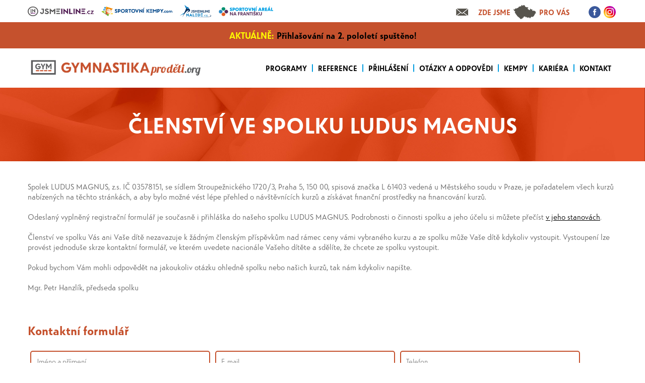

--- FILE ---
content_type: text/html; charset=UTF-8
request_url: https://www.gymnastikaprodeti.org/clenstvi-ve-spolku/
body_size: 15412
content:
<!doctype html>
<html lang="cs">
<head>
	<meta name="viewport" content="width=device-width">
	<meta charset="UTF-8">
	
	<link rel="preload" href="https://www.gymnastikaprodeti.org/wp-content/themes/gymnastikaprodeti/fonts/globe/GlobeGroteskDisplay-Regular.woff" crossorigin="anonymous" as="font" type="font/woff">
	<link rel="preload" href="https://www.gymnastikaprodeti.org/wp-content/themes/gymnastikaprodeti/fonts/globe/GlobeGroteskDisplay-Bold.woff" crossorigin="anonymous" as="font" type="font/woff">
	<link rel="preload" href="https://www.gymnastikaprodeti.org/wp-content/themes/gymnastikaprodeti/fonts/globe/GlobeGroteskDisplay-Italic.woff" crossorigin="anonymous" as="font" type="font/woff">
	<link rel="preload" href="https://www.gymnastikaprodeti.org/wp-content/themes/gymnastikaprodeti/fonts/globe/GlobeGroteskDisplay-BoldItalic.woff" crossorigin="anonymous" as="font" type="font/woff">
	
	<link rel="stylesheet" href="https://www.gymnastikaprodeti.org/wp-content/themes/gymnastikaprodeti/style.css?v=1759993921" type="text/css" />
	
	<script>

	    window.dataLayer = window.dataLayer || [];

	    function gtag() {
	        dataLayer.push(arguments);
	    }

	    gtag("consent", "default", {
	        ad_storage: "denied",
	        ad_user_data: "denied", 
	        ad_personalization: "denied",
	        analytics_storage: "denied",
	        functionality_storage: "denied",
	        personalization_storage: "denied",
	        security_storage: "granted",
	        wait_for_update: 2000,
	    });

	    gtag("set", "ads_data_redaction", true);
	    gtag("set", "url_passthrough", true);

	</script>
	
	<!-- Google Tag Manager -->
	<script>(function(w,d,s,l,i){w[l]=w[l]||[];w[l].push({'gtm.start':
	new Date().getTime(),event:'gtm.js'});var f=d.getElementsByTagName(s)[0],
	j=d.createElement(s),dl=l!='dataLayer'?'&l='+l:'';j.async=true;j.src=
	'https://www.googletagmanager.com/gtm.js?id='+i+dl;f.parentNode.insertBefore(j,f);
	})(window,document,'script','dataLayer','GTM-KNF59DB');</script>
	<!-- End Google Tag Manager -->
	
	<meta name='robots' content='index, follow, max-image-preview:large, max-snippet:-1, max-video-preview:-1' />
<script id="cookieyes" type="text/javascript" src="https://cdn-cookieyes.com/client_data/aabae3ca04583744b209bbb5/script.js"></script>
	<!-- This site is optimized with the Yoast SEO plugin v26.7 - https://yoast.com/wordpress/plugins/seo/ -->
	<title>Členství ve spolku LUDUS MAGNUS - Gymnastika pro děti</title>
	<meta name="description" content="Pořádáme kurzy inline bruslení pro děti, dospělé i budoucí instruktory v Praze a dalších městech. Naučíme vás na bruslích zabrzdit." />
	<link rel="canonical" href="https://www.gymnastikaprodeti.org/clenstvi-ve-spolku/" />
	<meta property="og:locale" content="cs_CZ" />
	<meta property="og:type" content="article" />
	<meta property="og:title" content="Členství ve spolku LUDUS MAGNUS - Gymnastika pro děti" />
	<meta property="og:description" content="Pořádáme kurzy inline bruslení pro děti, dospělé i budoucí instruktory v Praze a dalších městech. Naučíme vás na bruslích zabrzdit." />
	<meta property="og:url" content="https://www.gymnastikaprodeti.org/clenstvi-ve-spolku/" />
	<meta property="og:site_name" content="Gymnastika pro děti" />
	<meta property="article:publisher" content="https://www.facebook.com/gymprodeti/" />
	<meta property="article:modified_time" content="2020-10-07T13:36:42+00:00" />
	<meta property="og:image" content="https://www.gymnastikaprodeti.org/wp-content/uploads/2019/08/gymnastika_slider1038x313px_01.png" />
	<meta property="og:image:width" content="1038" />
	<meta property="og:image:height" content="313" />
	<meta property="og:image:type" content="image/png" />
	<meta name="twitter:label1" content="Odhadovaná doba čtení" />
	<meta name="twitter:data1" content="1 minuta" />
	<script type="application/ld+json" class="yoast-schema-graph">{"@context":"https://schema.org","@graph":[{"@type":"WebPage","@id":"https://www.gymnastikaprodeti.org/clenstvi-ve-spolku/","url":"https://www.gymnastikaprodeti.org/clenstvi-ve-spolku/","name":"Členství ve spolku LUDUS MAGNUS - Gymnastika pro děti","isPartOf":{"@id":"https://www.gymnastikaprodeti.org/#website"},"datePublished":"2018-05-22T08:49:48+00:00","dateModified":"2020-10-07T13:36:42+00:00","description":"Pořádáme kurzy inline bruslení pro děti, dospělé i budoucí instruktory v Praze a dalších městech. Naučíme vás na bruslích zabrzdit.","breadcrumb":{"@id":"https://www.gymnastikaprodeti.org/clenstvi-ve-spolku/#breadcrumb"},"inLanguage":"cs","potentialAction":[{"@type":"ReadAction","target":["https://www.gymnastikaprodeti.org/clenstvi-ve-spolku/"]}]},{"@type":"BreadcrumbList","@id":"https://www.gymnastikaprodeti.org/clenstvi-ve-spolku/#breadcrumb","itemListElement":[{"@type":"ListItem","position":1,"name":"Domů","item":"https://www.gymnastikaprodeti.org/"},{"@type":"ListItem","position":2,"name":"Členství ve spolku LUDUS MAGNUS"}]},{"@type":"WebSite","@id":"https://www.gymnastikaprodeti.org/#website","url":"https://www.gymnastikaprodeti.org/","name":"Gymnastika pro děti","description":"Gymnastika pro děti","potentialAction":[{"@type":"SearchAction","target":{"@type":"EntryPoint","urlTemplate":"https://www.gymnastikaprodeti.org/?s={search_term_string}"},"query-input":{"@type":"PropertyValueSpecification","valueRequired":true,"valueName":"search_term_string"}}],"inLanguage":"cs"}]}</script>
	<!-- / Yoast SEO plugin. -->


<link rel='dns-prefetch' href='//cdn.jsdelivr.net' />
<link rel='dns-prefetch' href='//maps.googleapis.com' />
<link rel="alternate" title="oEmbed (JSON)" type="application/json+oembed" href="https://www.gymnastikaprodeti.org/wp-json/oembed/1.0/embed?url=https%3A%2F%2Fwww.gymnastikaprodeti.org%2Fclenstvi-ve-spolku%2F" />
<link rel="alternate" title="oEmbed (XML)" type="text/xml+oembed" href="https://www.gymnastikaprodeti.org/wp-json/oembed/1.0/embed?url=https%3A%2F%2Fwww.gymnastikaprodeti.org%2Fclenstvi-ve-spolku%2F&#038;format=xml" />
<style id='wp-img-auto-sizes-contain-inline-css' type='text/css'>
img:is([sizes=auto i],[sizes^="auto," i]){contain-intrinsic-size:3000px 1500px}
/*# sourceURL=wp-img-auto-sizes-contain-inline-css */
</style>
<style id='wp-emoji-styles-inline-css' type='text/css'>

	img.wp-smiley, img.emoji {
		display: inline !important;
		border: none !important;
		box-shadow: none !important;
		height: 1em !important;
		width: 1em !important;
		margin: 0 0.07em !important;
		vertical-align: -0.1em !important;
		background: none !important;
		padding: 0 !important;
	}
/*# sourceURL=wp-emoji-styles-inline-css */
</style>
<style id='wp-block-library-inline-css' type='text/css'>
:root{--wp-block-synced-color:#7a00df;--wp-block-synced-color--rgb:122,0,223;--wp-bound-block-color:var(--wp-block-synced-color);--wp-editor-canvas-background:#ddd;--wp-admin-theme-color:#007cba;--wp-admin-theme-color--rgb:0,124,186;--wp-admin-theme-color-darker-10:#006ba1;--wp-admin-theme-color-darker-10--rgb:0,107,160.5;--wp-admin-theme-color-darker-20:#005a87;--wp-admin-theme-color-darker-20--rgb:0,90,135;--wp-admin-border-width-focus:2px}@media (min-resolution:192dpi){:root{--wp-admin-border-width-focus:1.5px}}.wp-element-button{cursor:pointer}:root .has-very-light-gray-background-color{background-color:#eee}:root .has-very-dark-gray-background-color{background-color:#313131}:root .has-very-light-gray-color{color:#eee}:root .has-very-dark-gray-color{color:#313131}:root .has-vivid-green-cyan-to-vivid-cyan-blue-gradient-background{background:linear-gradient(135deg,#00d084,#0693e3)}:root .has-purple-crush-gradient-background{background:linear-gradient(135deg,#34e2e4,#4721fb 50%,#ab1dfe)}:root .has-hazy-dawn-gradient-background{background:linear-gradient(135deg,#faaca8,#dad0ec)}:root .has-subdued-olive-gradient-background{background:linear-gradient(135deg,#fafae1,#67a671)}:root .has-atomic-cream-gradient-background{background:linear-gradient(135deg,#fdd79a,#004a59)}:root .has-nightshade-gradient-background{background:linear-gradient(135deg,#330968,#31cdcf)}:root .has-midnight-gradient-background{background:linear-gradient(135deg,#020381,#2874fc)}:root{--wp--preset--font-size--normal:16px;--wp--preset--font-size--huge:42px}.has-regular-font-size{font-size:1em}.has-larger-font-size{font-size:2.625em}.has-normal-font-size{font-size:var(--wp--preset--font-size--normal)}.has-huge-font-size{font-size:var(--wp--preset--font-size--huge)}.has-text-align-center{text-align:center}.has-text-align-left{text-align:left}.has-text-align-right{text-align:right}.has-fit-text{white-space:nowrap!important}#end-resizable-editor-section{display:none}.aligncenter{clear:both}.items-justified-left{justify-content:flex-start}.items-justified-center{justify-content:center}.items-justified-right{justify-content:flex-end}.items-justified-space-between{justify-content:space-between}.screen-reader-text{border:0;clip-path:inset(50%);height:1px;margin:-1px;overflow:hidden;padding:0;position:absolute;width:1px;word-wrap:normal!important}.screen-reader-text:focus{background-color:#ddd;clip-path:none;color:#444;display:block;font-size:1em;height:auto;left:5px;line-height:normal;padding:15px 23px 14px;text-decoration:none;top:5px;width:auto;z-index:100000}html :where(.has-border-color){border-style:solid}html :where([style*=border-top-color]){border-top-style:solid}html :where([style*=border-right-color]){border-right-style:solid}html :where([style*=border-bottom-color]){border-bottom-style:solid}html :where([style*=border-left-color]){border-left-style:solid}html :where([style*=border-width]){border-style:solid}html :where([style*=border-top-width]){border-top-style:solid}html :where([style*=border-right-width]){border-right-style:solid}html :where([style*=border-bottom-width]){border-bottom-style:solid}html :where([style*=border-left-width]){border-left-style:solid}html :where(img[class*=wp-image-]){height:auto;max-width:100%}:where(figure){margin:0 0 1em}html :where(.is-position-sticky){--wp-admin--admin-bar--position-offset:var(--wp-admin--admin-bar--height,0px)}@media screen and (max-width:600px){html :where(.is-position-sticky){--wp-admin--admin-bar--position-offset:0px}}

/*# sourceURL=wp-block-library-inline-css */
</style><style id='global-styles-inline-css' type='text/css'>
:root{--wp--preset--aspect-ratio--square: 1;--wp--preset--aspect-ratio--4-3: 4/3;--wp--preset--aspect-ratio--3-4: 3/4;--wp--preset--aspect-ratio--3-2: 3/2;--wp--preset--aspect-ratio--2-3: 2/3;--wp--preset--aspect-ratio--16-9: 16/9;--wp--preset--aspect-ratio--9-16: 9/16;--wp--preset--color--black: #000000;--wp--preset--color--cyan-bluish-gray: #abb8c3;--wp--preset--color--white: #ffffff;--wp--preset--color--pale-pink: #f78da7;--wp--preset--color--vivid-red: #cf2e2e;--wp--preset--color--luminous-vivid-orange: #ff6900;--wp--preset--color--luminous-vivid-amber: #fcb900;--wp--preset--color--light-green-cyan: #7bdcb5;--wp--preset--color--vivid-green-cyan: #00d084;--wp--preset--color--pale-cyan-blue: #8ed1fc;--wp--preset--color--vivid-cyan-blue: #0693e3;--wp--preset--color--vivid-purple: #9b51e0;--wp--preset--gradient--vivid-cyan-blue-to-vivid-purple: linear-gradient(135deg,rgb(6,147,227) 0%,rgb(155,81,224) 100%);--wp--preset--gradient--light-green-cyan-to-vivid-green-cyan: linear-gradient(135deg,rgb(122,220,180) 0%,rgb(0,208,130) 100%);--wp--preset--gradient--luminous-vivid-amber-to-luminous-vivid-orange: linear-gradient(135deg,rgb(252,185,0) 0%,rgb(255,105,0) 100%);--wp--preset--gradient--luminous-vivid-orange-to-vivid-red: linear-gradient(135deg,rgb(255,105,0) 0%,rgb(207,46,46) 100%);--wp--preset--gradient--very-light-gray-to-cyan-bluish-gray: linear-gradient(135deg,rgb(238,238,238) 0%,rgb(169,184,195) 100%);--wp--preset--gradient--cool-to-warm-spectrum: linear-gradient(135deg,rgb(74,234,220) 0%,rgb(151,120,209) 20%,rgb(207,42,186) 40%,rgb(238,44,130) 60%,rgb(251,105,98) 80%,rgb(254,248,76) 100%);--wp--preset--gradient--blush-light-purple: linear-gradient(135deg,rgb(255,206,236) 0%,rgb(152,150,240) 100%);--wp--preset--gradient--blush-bordeaux: linear-gradient(135deg,rgb(254,205,165) 0%,rgb(254,45,45) 50%,rgb(107,0,62) 100%);--wp--preset--gradient--luminous-dusk: linear-gradient(135deg,rgb(255,203,112) 0%,rgb(199,81,192) 50%,rgb(65,88,208) 100%);--wp--preset--gradient--pale-ocean: linear-gradient(135deg,rgb(255,245,203) 0%,rgb(182,227,212) 50%,rgb(51,167,181) 100%);--wp--preset--gradient--electric-grass: linear-gradient(135deg,rgb(202,248,128) 0%,rgb(113,206,126) 100%);--wp--preset--gradient--midnight: linear-gradient(135deg,rgb(2,3,129) 0%,rgb(40,116,252) 100%);--wp--preset--font-size--small: 13px;--wp--preset--font-size--medium: 20px;--wp--preset--font-size--large: 36px;--wp--preset--font-size--x-large: 42px;--wp--preset--spacing--20: 0.44rem;--wp--preset--spacing--30: 0.67rem;--wp--preset--spacing--40: 1rem;--wp--preset--spacing--50: 1.5rem;--wp--preset--spacing--60: 2.25rem;--wp--preset--spacing--70: 3.38rem;--wp--preset--spacing--80: 5.06rem;--wp--preset--shadow--natural: 6px 6px 9px rgba(0, 0, 0, 0.2);--wp--preset--shadow--deep: 12px 12px 50px rgba(0, 0, 0, 0.4);--wp--preset--shadow--sharp: 6px 6px 0px rgba(0, 0, 0, 0.2);--wp--preset--shadow--outlined: 6px 6px 0px -3px rgb(255, 255, 255), 6px 6px rgb(0, 0, 0);--wp--preset--shadow--crisp: 6px 6px 0px rgb(0, 0, 0);}:where(.is-layout-flex){gap: 0.5em;}:where(.is-layout-grid){gap: 0.5em;}body .is-layout-flex{display: flex;}.is-layout-flex{flex-wrap: wrap;align-items: center;}.is-layout-flex > :is(*, div){margin: 0;}body .is-layout-grid{display: grid;}.is-layout-grid > :is(*, div){margin: 0;}:where(.wp-block-columns.is-layout-flex){gap: 2em;}:where(.wp-block-columns.is-layout-grid){gap: 2em;}:where(.wp-block-post-template.is-layout-flex){gap: 1.25em;}:where(.wp-block-post-template.is-layout-grid){gap: 1.25em;}.has-black-color{color: var(--wp--preset--color--black) !important;}.has-cyan-bluish-gray-color{color: var(--wp--preset--color--cyan-bluish-gray) !important;}.has-white-color{color: var(--wp--preset--color--white) !important;}.has-pale-pink-color{color: var(--wp--preset--color--pale-pink) !important;}.has-vivid-red-color{color: var(--wp--preset--color--vivid-red) !important;}.has-luminous-vivid-orange-color{color: var(--wp--preset--color--luminous-vivid-orange) !important;}.has-luminous-vivid-amber-color{color: var(--wp--preset--color--luminous-vivid-amber) !important;}.has-light-green-cyan-color{color: var(--wp--preset--color--light-green-cyan) !important;}.has-vivid-green-cyan-color{color: var(--wp--preset--color--vivid-green-cyan) !important;}.has-pale-cyan-blue-color{color: var(--wp--preset--color--pale-cyan-blue) !important;}.has-vivid-cyan-blue-color{color: var(--wp--preset--color--vivid-cyan-blue) !important;}.has-vivid-purple-color{color: var(--wp--preset--color--vivid-purple) !important;}.has-black-background-color{background-color: var(--wp--preset--color--black) !important;}.has-cyan-bluish-gray-background-color{background-color: var(--wp--preset--color--cyan-bluish-gray) !important;}.has-white-background-color{background-color: var(--wp--preset--color--white) !important;}.has-pale-pink-background-color{background-color: var(--wp--preset--color--pale-pink) !important;}.has-vivid-red-background-color{background-color: var(--wp--preset--color--vivid-red) !important;}.has-luminous-vivid-orange-background-color{background-color: var(--wp--preset--color--luminous-vivid-orange) !important;}.has-luminous-vivid-amber-background-color{background-color: var(--wp--preset--color--luminous-vivid-amber) !important;}.has-light-green-cyan-background-color{background-color: var(--wp--preset--color--light-green-cyan) !important;}.has-vivid-green-cyan-background-color{background-color: var(--wp--preset--color--vivid-green-cyan) !important;}.has-pale-cyan-blue-background-color{background-color: var(--wp--preset--color--pale-cyan-blue) !important;}.has-vivid-cyan-blue-background-color{background-color: var(--wp--preset--color--vivid-cyan-blue) !important;}.has-vivid-purple-background-color{background-color: var(--wp--preset--color--vivid-purple) !important;}.has-black-border-color{border-color: var(--wp--preset--color--black) !important;}.has-cyan-bluish-gray-border-color{border-color: var(--wp--preset--color--cyan-bluish-gray) !important;}.has-white-border-color{border-color: var(--wp--preset--color--white) !important;}.has-pale-pink-border-color{border-color: var(--wp--preset--color--pale-pink) !important;}.has-vivid-red-border-color{border-color: var(--wp--preset--color--vivid-red) !important;}.has-luminous-vivid-orange-border-color{border-color: var(--wp--preset--color--luminous-vivid-orange) !important;}.has-luminous-vivid-amber-border-color{border-color: var(--wp--preset--color--luminous-vivid-amber) !important;}.has-light-green-cyan-border-color{border-color: var(--wp--preset--color--light-green-cyan) !important;}.has-vivid-green-cyan-border-color{border-color: var(--wp--preset--color--vivid-green-cyan) !important;}.has-pale-cyan-blue-border-color{border-color: var(--wp--preset--color--pale-cyan-blue) !important;}.has-vivid-cyan-blue-border-color{border-color: var(--wp--preset--color--vivid-cyan-blue) !important;}.has-vivid-purple-border-color{border-color: var(--wp--preset--color--vivid-purple) !important;}.has-vivid-cyan-blue-to-vivid-purple-gradient-background{background: var(--wp--preset--gradient--vivid-cyan-blue-to-vivid-purple) !important;}.has-light-green-cyan-to-vivid-green-cyan-gradient-background{background: var(--wp--preset--gradient--light-green-cyan-to-vivid-green-cyan) !important;}.has-luminous-vivid-amber-to-luminous-vivid-orange-gradient-background{background: var(--wp--preset--gradient--luminous-vivid-amber-to-luminous-vivid-orange) !important;}.has-luminous-vivid-orange-to-vivid-red-gradient-background{background: var(--wp--preset--gradient--luminous-vivid-orange-to-vivid-red) !important;}.has-very-light-gray-to-cyan-bluish-gray-gradient-background{background: var(--wp--preset--gradient--very-light-gray-to-cyan-bluish-gray) !important;}.has-cool-to-warm-spectrum-gradient-background{background: var(--wp--preset--gradient--cool-to-warm-spectrum) !important;}.has-blush-light-purple-gradient-background{background: var(--wp--preset--gradient--blush-light-purple) !important;}.has-blush-bordeaux-gradient-background{background: var(--wp--preset--gradient--blush-bordeaux) !important;}.has-luminous-dusk-gradient-background{background: var(--wp--preset--gradient--luminous-dusk) !important;}.has-pale-ocean-gradient-background{background: var(--wp--preset--gradient--pale-ocean) !important;}.has-electric-grass-gradient-background{background: var(--wp--preset--gradient--electric-grass) !important;}.has-midnight-gradient-background{background: var(--wp--preset--gradient--midnight) !important;}.has-small-font-size{font-size: var(--wp--preset--font-size--small) !important;}.has-medium-font-size{font-size: var(--wp--preset--font-size--medium) !important;}.has-large-font-size{font-size: var(--wp--preset--font-size--large) !important;}.has-x-large-font-size{font-size: var(--wp--preset--font-size--x-large) !important;}
/*# sourceURL=global-styles-inline-css */
</style>

<style id='classic-theme-styles-inline-css' type='text/css'>
/*! This file is auto-generated */
.wp-block-button__link{color:#fff;background-color:#32373c;border-radius:9999px;box-shadow:none;text-decoration:none;padding:calc(.667em + 2px) calc(1.333em + 2px);font-size:1.125em}.wp-block-file__button{background:#32373c;color:#fff;text-decoration:none}
/*# sourceURL=/wp-includes/css/classic-themes.min.css */
</style>
<link rel='stylesheet' id='contact-form-7-css' href='https://www.gymnastikaprodeti.org/wp-content/plugins/contact-form-7/includes/css/styles.css?ver=6.1.4' type='text/css' media='all' />
<link rel='stylesheet' id='fancybox-style-css' href='https://www.gymnastikaprodeti.org/wp-content/themes/gymnastikaprodeti/js/fancybox/jquery.fancybox.css?ver=6.9' type='text/css' media='all' />
<link rel='stylesheet' id='slick-style-css' href='//cdn.jsdelivr.net/npm/slick-carousel@1.8.1/slick/slick.css?ver=6.9' type='text/css' media='all' />
<link rel='stylesheet' id='mapa-css' href='https://www.gymnastikaprodeti.org/wp-content/plugins/jsmeinline-kurzy/mapa/mapa.css?ver=1761825175' type='text/css' media='all' />
<script type="text/javascript" src="https://www.gymnastikaprodeti.org/wp-includes/js/jquery/jquery.min.js?ver=3.7.1" id="jquery-core-js"></script>
<script type="text/javascript" src="https://www.gymnastikaprodeti.org/wp-includes/js/jquery/jquery-migrate.min.js?ver=3.4.1" id="jquery-migrate-js"></script>
<script type="text/javascript" src="https://maps.googleapis.com/maps/api/js?v=weekly&amp;libraries=marker&amp;key=AIzaSyBJKdePw13r37KrTunqTs6kjPTAI1lrPOo&amp;ver=6.9" id="google-maps-api-js"></script>
<link rel="https://api.w.org/" href="https://www.gymnastikaprodeti.org/wp-json/" /><link rel="alternate" title="JSON" type="application/json" href="https://www.gymnastikaprodeti.org/wp-json/wp/v2/pages/8228" /><link rel='shortlink' href='https://www.gymnastikaprodeti.org/?p=8228' />
		<style type="text/css">
		.aktualni-informace { background-color: #C5512D; color: #fff !important; }
.aktualni-informace__in { width: 95%; max-width:  1170px; margin: auto; }
.aktualni-informace__in { font-size: 14px;  padding: 10px 0; }

.aktualni-informace__in > * { margin: 0 10px; }
.aktualni-informace__in > *:last-child { margin-bottom: 0 !important; }

@media (min-width: 960px) {
  .aktualni-informace__in { font-size: 16px;  padding: 15px 0; }
}		</style>
				<script type="text/javascript">
		var ajaxurl = 'https://www.gymnastikaprodeti.org/wp-admin/admin-ajax.php';
		</script>
				<style type="text/css">
			#simplepopup-content { padding: 10px; }
			
			@media (min-width: 768px) {
				#simplepopup-content { max-width: 700px; padding: 20px; }
			}
			
		</style>
		<link rel="icon" href="https://www.gymnastikaprodeti.org/wp-content/uploads/2020/05/favicona.png" sizes="32x32" />
<link rel="icon" href="https://www.gymnastikaprodeti.org/wp-content/uploads/2020/05/favicona.png" sizes="192x192" />
<link rel="apple-touch-icon" href="https://www.gymnastikaprodeti.org/wp-content/uploads/2020/05/favicona.png" />
<meta name="msapplication-TileImage" content="https://www.gymnastikaprodeti.org/wp-content/uploads/2020/05/favicona.png" />
		<style type="text/css" id="wp-custom-css">
			#simplepopup-content { background-color: #C5512D; color: #fff !important; } 
#simplepopup-content * { color: #fff !important;}		</style>
			
	<meta name="facebook-domain-verification" content="mn6hpsbk16ab95vhtql7tvyr84c0oy" />
	
	

</head>
<body class="wp-singular page-template-default page page-id-8228 wp-theme-gymnastikaprodeti">

<!-- Google Tag Manager (noscript) -->
<noscript><iframe src="https://www.googletagmanager.com/ns.html?id=GTM-KNF59DB" height="0" width="0" style="display:none;visibility:hidden"></iframe></noscript>
<!-- End Google Tag Manager (noscript) -->

<div id="home" class="topwrapper">
<div class="wrapper">



<div class="top-kontakt">
	
	<div class="top-kontakt__left">
		<span class="logo-ji"><a href="https://www.jsmeinline.cz" target="_blank" title="ŠKOLA INLINE BRUSLENÍ PRO DĚTI I DOSPĚLÉ"><img src="https://www.gymnastikaprodeti.org/wp-content/themes/gymnastikaprodeti/img/jsmeinline-logo.png" alt="JSMEINLINE.CZ"></a></span>
		<span class="logo-sk"><a href="https://www.sportovnikempy.com" target="_blank" title="SPORTOVNÍ PŘÍMĚSTSKÉ TÁBORY"><img src="https://www.gymnastikaprodeti.org/wp-content/themes/gymnastikaprodeti/img/sportovni-kempy-logo.png" alt="SPORTOVNIKEMPY.COM"></a></span>
		<span class="logo-nl"><a href="https://www.jsmeinline.cz/nalede/" target="_blank" title="NADCHNEME DĚTI PROGRAMEM NA LEDĚ"><img src="https://www.gymnastikaprodeti.org/wp-content/themes/gymnastikaprodeti/img/nalede-logo.png" alt="JSMEINLINE.CZ/NALEDE/"></a></span>
		<span class="logo-snf"><a href="https://www.sportnafrantisku.cz" target="_blank" title="SPORTOVNÍ AREÁL NA FRANTIŠKU"><img src="https://www.gymnastikaprodeti.org/wp-content/themes/gymnastikaprodeti/img/sportnafrantisku-logo.svg" alt="SPORTNAFRANTISKU.CZ"></a></span>
	</div>
	
	<div class="top-kontakt__right">
		<a class="link-kontakt" href="/kontakt/">
			<span class="link-kontakt__email"></span>
			<span class="link-kontakt__zde-jsme">ZDE JSME</span>
			<span class="link-kontakt__cr"></span>
			<span class="link-kontakt__pro-vas">PRO VÁS</span>
		</a>
		<a class="link-facebook" target="_blank" href="https://www.facebook.com/gymprodeti/"><span>FB</span></a>
		<a class="link-instagram" target="_blank" href="https://www.instagram.com/gymnastika_pro_deti/"><span>IG</span></a>
	</div>
	
</div>


<header class="header">
<div class="aktualni-informace">
	<div class="aktualni-informace__in">
	<h5 style="text-align: center;"><span style="color: #ffff00;"><strong><span style="color: #ffff00;">AKTUÁLNĚ: </span><span style="color: #ffff00;"><span style="color: #000000;">Přihlašování na 2. pololetí spuštěno!</span></span></strong></span><span style="color: #ffff00;"><strong><span style="color: #ffff00;"><br />
</span></strong></span></h5>

	</div>
	</div><div class="header__in">
		
	<a href="https://www.gymnastikaprodeti.org" class="header__logo"><img src="https://www.gymnastikaprodeti.org/wp-content/themes/gymnastikaprodeti/img/logo.png" alt="Gymnastika pro děti"></a>
	
	<a href="#" class="menu-toggle"><span></span></a>
	
	<nav class="navigace">
		<ul class="menu clearfix">
			<li class="has-children">
				<a href="https://www.gymnastikaprodeti.org/#programy" class="slide-to"><span>Programy</span></a>
				<ul class="sub-menu">
					<li class="menu-baby"><a href="/baby-gym/"><strong>BABY GYM</strong> 4-6 LET</a></li>
					<li class="menu-junior"><a href="/junior-gym/"><strong>JUNIOR GYM</strong> 6-11 LET</a></li>
					<li class="menu-sport"><a href="/sport-gym/"><strong>SPORT GYM</strong> 8-13 LET</a></li>
				</ul>
			</li>
			<li><a href="https://www.gymnastikaprodeti.org/#reference" class="slide-to"><span>Reference</span></a></li>
			<li><a href="https://www.gymnastikaprodeti.org/#prihlaseni" class="slide-to"><span>Přihlášení</span></a></li>
			<li><a href="/nejcastejsi-otazky-a-odpovedi/"><span>Otázky a odpovědi</span></a></li>
			<li><a href="/sportovni-primestsky-tabor/"><span>Kempy</span></a></li>			
			<li><a href="/kariera/"><span>Kariéra</span></a></li>
			<li><a href="/kontakt/" class="slide-to"><span>Kontakt</span></a></li>
		</ul>
	</nav>

</div>
</header>


<div class="web clearfix">





<div class="page-header">
<div class="page-header__in in">
	
	<h1 class="page-header__h1">
		Členství ve spolku LUDUS MAGNUS	</h1>
	
</div>
</div>

<div class="page-content">
<div class="page-content__in in">

<p>Spolek LUDUS MAGNUS, z.s. IČ 03578151, se sídlem Stroupežnického 1720/3, Praha 5, 150 00, spisová značka L 61403 vedená u Městského soudu v Praze, je pořadatelem všech kurzů nabízených na těchto stránkách, a aby bylo možné vést lépe přehled o návštěvnících kurzů a získávat finanční prostředky na financování kurzů.</p>
<p>Odeslaný vyplněný registrační formulář je současně i přihláška do našeho spolku LUDUS MAGNUS. Podrobnosti o činnosti spolku a jeho účelu si můžete přečíst <a href="https://www.jsmeinline.cz/dokumenty/stanovy-ludus-magnus.pdf" target="_blank" rel="noopener noreferrer">v&nbsp;jeho stanovách</a>.</p>
<p>Členství ve spolku Vás ani Vaše dítě nezavazuje k žádným členským příspěvkům nad rámec ceny vámi vybraného kurzu a ze spolku může Vaše dítě kdykoliv vystoupit. Vystoupení lze provést jednoduše skrze kontaktní formulář, ve kterém uvedete nacionále Vašeho dítěte a sdělíte, že chcete ze spolku vystoupit.</p>
<p>Pokud bychom Vám mohli odpovědět na jakoukoliv otázku ohledně spolku nebo našich kurzů, tak nám kdykoliv napište.</p>
<p>Mgr. Petr Hanzlík, předseda spolku</p>
<p>&nbsp;</p>
<h3>Kontaktní formulář</h3>

<div class="wpcf7 no-js" id="wpcf7-f76-p8228-o1" lang="cs-CZ" dir="ltr" data-wpcf7-id="76">
<div class="screen-reader-response"><p role="status" aria-live="polite" aria-atomic="true"></p> <ul></ul></div>
<form action="/clenstvi-ve-spolku/#wpcf7-f76-p8228-o1" method="post" class="wpcf7-form init" aria-label="Kontaktní formulář" novalidate="novalidate" data-status="init">
<fieldset class="hidden-fields-container"><input type="hidden" name="_wpcf7" value="76" /><input type="hidden" name="_wpcf7_version" value="6.1.4" /><input type="hidden" name="_wpcf7_locale" value="cs_CZ" /><input type="hidden" name="_wpcf7_unit_tag" value="wpcf7-f76-p8228-o1" /><input type="hidden" name="_wpcf7_container_post" value="8228" /><input type="hidden" name="_wpcf7_posted_data_hash" value="" /><input type="hidden" name="_wpcf7_recaptcha_response" value="" />
</fieldset>
<table class="contact-form">
	<tr>
		<td>
			<p><span class="wpcf7-form-control-wrap" data-name="jmeno"><input size="40" maxlength="400" class="wpcf7-form-control wpcf7-text wpcf7-validates-as-required" id="jmeno" aria-required="true" aria-invalid="false" placeholder="Jméno a příjmení" value="" type="text" name="jmeno" /></span>
			</p>
		</td>
		<td>
			<p><span class="wpcf7-form-control-wrap" data-name="email"><input size="40" maxlength="400" class="wpcf7-form-control wpcf7-email wpcf7-validates-as-required wpcf7-text wpcf7-validates-as-email" id="email" aria-required="true" aria-invalid="false" placeholder="E-mail" value="" type="email" name="email" /></span>
			</p>
		</td>
		<td>
			<p><span class="wpcf7-form-control-wrap" data-name="telefon"><input size="40" maxlength="400" class="wpcf7-form-control wpcf7-tel wpcf7-text wpcf7-validates-as-tel" aria-invalid="false" placeholder="Telefon" value="" type="tel" name="telefon" /></span>
			</p>
		</td>
	</tr>
	<tr>
		<td colspan="3">
			<p><span class="wpcf7-form-control-wrap" data-name="zprava"><textarea cols="40" rows="10" maxlength="2000" class="wpcf7-form-control wpcf7-textarea wpcf7-validates-as-required" id="zprava" aria-required="true" aria-invalid="false" placeholder="Vaše zpráva" name="zprava"></textarea></span>
			</p>
		</td>
	</tr>
	<tr>
		<td colspan="3">
		
		</td>
	</tr>
	<tr>
		<td colspan="3" style="text-align:center">
			<p><span class="wpcf7-form-control-wrap" data-name="acceptance-742"><span class="wpcf7-form-control wpcf7-acceptance optional"><span class="wpcf7-list-item"><label><input type="checkbox" name="acceptance-742" value="1" aria-invalid="false" /><span class="wpcf7-list-item-label">Posílejte mi informace o kurzech, novinkách a dalších aktivitách <b>Gymnastiky pro děti</b></span></label></span></span></span>
			</p>
		</td>
	</tr>
	<tr>
		<td colspan="3" style="text-align:center">
			<p><input class="wpcf7-form-control wpcf7-submit has-spinner button green fill" type="submit" value="Odeslat" />
			</p>
		</td>
	</tr>
</table><div class="wpcf7-response-output" aria-hidden="true"></div>
</form>
</div>


</div>
</div>






<div class="sekcni-nadpis" id="faq">
<div class="in pad30">
	<h2>NEJČASTĚJŠÍ OTÁZKY A ODPOVĚDI</h2>
</div>
</div>


<div class="otazky-a-odpovedi">
<div class="otazky-a-odpovedi__in in pad30">
	
	<div class="faqs">

	<div class="faq">
		
		<h4 class="faq__question">
			<a href="#" class="faq__question__link">
				Pro jak staré děti je kurz určen?			</a>
		</h4>
		
		<div class="faq__answer">
			<div class="faq__answer__content">
				<p>Program BABY je určen pro děti ve 4-6 let.<br />
Program JUNIOR je pro děti ve věku 6-11 let.<br />
Program SPORT je pro pokročilejší děti ve věku 8-13 let (mladší jen výjimečně po domluvě).</p>			</div>
		</div>
		
	</div>
		<div class="faq">
		
		<h4 class="faq__question">
			<a href="#" class="faq__question__link">
				Jak mohu dítě na kurz přihlásit?			</a>
		</h4>
		
		<div class="faq__answer">
			<div class="faq__answer__content">
				<p>Pro registraci je potřeba vyplnit elektronickou přihlášku, kterou naleznete v sekci “přihlášení” na našich webových stránkách. V případě, že se dítě přihlásí přes školu, je i přesto nutné, aby rodiče vyplnili elektronickou přihlášku u nás.</p>			</div>
		</div>
		
	</div>
		<div class="faq">
		
		<h4 class="faq__question">
			<a href="#" class="faq__question__link">
				Máme zájem o kurz, ale je již obsazen. Můžeme se zapsat jako náhradníci?			</a>
		</h4>
		
		<div class="faq__answer">
			<div class="faq__answer__content">
				<p>Ano, můžete. Pokud je u příslušného termínu na našich webových stránkách uvedeno <strong>“obsazeno, možnost přihlášení jako náhradník”</strong> znamená to, že kapacita kurzu byla již naplněna. Můžete však vyplnit přihlášku jako náhradník a v případě uvolnění kapacity se Vám co nejrychleji ozveme. Může k tomu dojít i v průběhu pololetí.</p>			</div>
		</div>
		
	</div>
		<div class="faq">
		
		<h4 class="faq__question">
			<a href="#" class="faq__question__link">
				Můžeme na lekce docházet, i když nechodíme do příslušné školy?			</a>
		</h4>
		
		<div class="faq__answer">
			<div class="faq__answer__content">
				<p>Ano, ve většině případů je možné na lekce docházet i v případě, že Vaše dítě nenavštěvuje příslušnou školu. Při vyplňování přihlášky uveďte do poznámek, že dítě bude na lekce docházet/odcházet za doprovodu rodičů nebo samo.</p>
<p>Existují však výjimky &#8211; některé ZŠ mají přísnější pravidla pro vstup cizích osob na pozemek školy a mohou tak kroužek navštěvovat pouze děti z příslušné ZŠ. Tuto informaci případně naleznete v bližších informacích přímo u konkrétního kurzu.</p>			</div>
		</div>
		
	</div>
		<div class="faq">
		
		<h4 class="faq__question">
			<a href="#" class="faq__question__link">
				Můžeme si přijít vyzkoušet první lekci?			</a>
		</h4>
		
		<div class="faq__answer">
			<div class="faq__answer__content">
				<p data-start="84" data-end="466">Zkušební lekce neposkytujeme, a to z organizačních důvodů – potřebujeme znát přesný počet přihlášených dětí, abychom podle něj mohli zajistit odpovídající kapacitu trenérů a rozhodnout, zda se kroužek otevře. Zároveň nechceme blokovat místa dětem, jejichž rodiče mají o kroužek jistý zájem a čekají například v pořadníku náhradníků.</p>
<p data-start="468" data-end="659">Chápeme však, že je pro rodiče důležité mít jistotu, že si dítě na kroužek zvykne. Proto nabízíme možnost po <strong data-start="577" data-end="656">první lekci kurz ukončit a vrátíme Vám 100 % zaplaceného kurzovného</strong>.&nbsp;</p>
<p data-start="661" data-end="783">Podrobný přehled, co lekce obsahují a jak probíhají, najdete na našich webových stránkách v sekci <strong data-start="759" data-end="780">[Program kroužku]</strong></p>			</div>
		</div>
		
	</div>
		<div class="faq">
		
		<h4 class="faq__question">
			<a href="#" class="faq__question__link">
				Jaký je rozdíl mezi programem JUNIOR a SPORT?			</a>
		</h4>
		
		<div class="faq__answer">
			<div class="faq__answer__content">
				<p>Tréninky JUNIOR jsou pro všechny děti, které si chtějí osvojit základy sportovní gymnastiky zábavnou formou. Tréninky SPORT jsou určeny především dětem, které už si osvojily gymnastické základy jako např. kotoul vpřed/vzad, svíčka, most, základ hvězdy a stojky, umí se zpevnit a jsou tak připraveni na zkoušení nových náročnějších prvků a na pilování správné techniky provedení.</p>			</div>
		</div>
		
	</div>
		<div class="faq">
		
		<h4 class="faq__question">
			<a href="#" class="faq__question__link">
				Je možné vyzvednout dítě z družiny?			</a>
		</h4>
		
		<div class="faq__answer">
			<div class="faq__answer__content">
				<p>Ano, pokud dítě navštěvuje družinu školy, kde daný kroužek probíhá, tak zajišťujeme i vyzvedávání dětí. Děti, které danou školní družinu nenavštěvují, se sejdou s trenéry na předem domluveném místě. Po lekci pak trenér vrací děti zpět do družiny, nebo je předává přímo rodičům (dle času konce kroužku / provozu družiny).</p>			</div>
		</div>
		
	</div>
		<div class="faq">
		
		<h4 class="faq__question">
			<a href="#" class="faq__question__link">
				Co má mít dítě s sebou na lekci?			</a>
		</h4>
		
		<div class="faq__answer">
			<div class="faq__answer__content">
				<p>Na lekcích stačí mít sportovní (ideálně “neplandavé”) <strong>oblečení + pohodlnou obuv</strong>. Můžou to být cvičky, sportovní obuv vhodná do haly, případně pokud jsou děti zvyklé – naboso. Gymnastické dresy nevyžadujeme. Nezapomeňte prosím na <strong>pití a gumičku</strong> do vlasů.</p>			</div>
		</div>
		
	</div>
		<div class="faq">
		
		<h4 class="faq__question">
			<a href="#" class="faq__question__link">
				Co mám dělat, když mi po přihlášení nepřijde zpětně e-mail s informacemi a pokyny k platbě?			</a>
		</h4>
		
		<div class="faq__answer">
			<div class="faq__answer__content">
				<p>Po vyplnění elektronické přihlášky systém ihned automaticky rozesílá e-mail obsahující informace o kurzu a pokyny k platbě. V případě, že tento automatický e-mail neobdržíte (do několika minut), ihned nás kontaktujte na mobil či e-mail.</p>			</div>
		</div>
		
	</div>
		<div class="faq">
		
		<h4 class="faq__question">
			<a href="#" class="faq__question__link">
				Jak získám potvrzení o zaplacení kroužku pro uplatnění příspěvku u zdravotní pojišťovny?			</a>
		</h4>
		
		<div class="faq__answer">
			<div class="faq__answer__content">
				<p>Pro tyto účely Vám po uhrazení kroužku automaticky zasíláme fakturu, kterou pak můžete na pojišťovně uplatnit. Jedná se o potvrzení o zaplacení, kde se nachází odečtená záloha a konečná částka k proplacení je 0,-.</p>			</div>
		</div>
		
	</div>
		<div class="faq">
		
		<h4 class="faq__question">
			<a href="#" class="faq__question__link">
				Nepřišlo mi potvrzení o zaplacení kroužku, co s tím?			</a>
		</h4>
		
		<div class="faq__answer">
			<div class="faq__answer__content">
				<p>Nejdříve zkontrolujte, zda jste u platby zadali správný variabilní symbol. Pokud ano, ozvěte se nám na e-mail info@gymnastikaprodeti.org a my Vám potvrzení pošleme znovu. <strong>Jestliže je VS chybný</strong>, pak nám prosím zašlete potvrzení platby (číslo účtu, ze kterého platba odešla a datum platby) na výše zmíněný e-mail. Jakmile platbu spárujeme, potvrzení o zaplacení Vám zašleme na e-mail uvedený v přihlášce.</p>			</div>
		</div>
		
	</div>
		<div class="faq">
		
		<h4 class="faq__question">
			<a href="#" class="faq__question__link">
				Je možné zaplatit fakturu přes zaměstnanecké benefity?			</a>
		</h4>
		
		<div class="faq__answer">
			<div class="faq__answer__content">
				<p>Ano, kurzovné je možné uhradit i prostřednictvím zaměstnaneckých benefitů. Pro vystavení faktury však potřebujeme znát fakturační údaje osoby či společnosti, na kterou má být faktura vystavena, a také veškeré specifické náležitosti, které mají být ve faktuře uvedeny (například zaměstnanecké číslo apod.).</p>
<p>Žádost o vystavení faktury s těmito úpravami je nutné zaslat s dostatečným předstihem na e-mailovou adresu: info@gymnastikaprodeti.org.</p>			</div>
		</div>
		
	</div>
		<div class="faq">
		
		<h4 class="faq__question">
			<a href="#" class="faq__question__link">
				Jak mohu omluvit dítě z kroužku?			</a>
		</h4>
		
		<div class="faq__answer">
			<div class="faq__answer__content">
				<p>Několik dní před začátkem kroužků posíláme rodičům e-mail s kontaktem na trenéra v dané lokalitě. Prosíme, případné dotazy, omluvy či další žádosti směřujte k trenérům, na které obdržíte kontakt.</p>			</div>
		</div>
		
	</div>
		<div class="faq">
		
		<h4 class="faq__question">
			<a href="#" class="faq__question__link">
				Kdy a jak mohu odhlásit dítě z kroužku?			</a>
		</h4>
		
		<div class="faq__answer">
			<div class="faq__answer__content">
				<p>O odhlášení dítěte z kroužku nám dejte vědět co nejdříve, po tom co se tak rozhodnete, na e-mail info@gymnastikaprodeti.org.</p>			</div>
		</div>
		
	</div>
		<div class="faq">
		
		<h4 class="faq__question">
			<a href="#" class="faq__question__link">
				Jak si nahradit zmeškanou lekci?			</a>
		</h4>
		
		<div class="faq__answer">
			<div class="faq__answer__content">
				<p>Stačí nám zavolat nebo napsat e-mail s informací, kde byste chtěli náhradu uplatnit a my Vám zašleme kontakt na trenéra pro danou lokalitu. Všechny lokality, kde náš kroužek probíhá, najdete na našich webových stránkách <a href="https://www.gymnastikaprodeti.org/#prihlaseni">ZDE</a>.</p>			</div>
		</div>
		
	</div>
		<div class="faq">
		
		<h4 class="faq__question">
			<a href="#" class="faq__question__link">
				Může se rodič podívat na lekci?			</a>
		</h4>
		
		<div class="faq__answer">
			<div class="faq__answer__content">
				<p>Ano, náhledové lekce jsou možné, ovšem pouze pokud tak umožňuje <strong>vnitřní nařízení budovy</strong>, kde lekce probíhá. Pokud se rodič rozhodne danou tréninkovou jednotku navštívit, je jeho povinností kontaktovat předem daného trenéra a zároveň zjistit, zda mu bude do budovy přístup umožněn. Po celou dobu návštěvy důrazně žádáme o pouhé nahlížení a respektování chodu tréninkové jednotky. Při porušení těchto pravidel může být rodič trenérem z lekce vykázán.</p>			</div>
		</div>
		
	</div>
		<div class="faq">
		
		<h4 class="faq__question">
			<a href="#" class="faq__question__link">
				Jaký lektor povede náš kurz?			</a>
		</h4>
		
		<div class="faq__answer">
			<div class="faq__answer__content">
				<p>Těsně před začátkem kurzu posíláme rodičům e-mail s tel. kontaktem na konkrétního trenéra, který bude v dané lokalitě trénovat.</p>			</div>
		</div>
		
	</div>
		<div class="faq">
		
		<h4 class="faq__question">
			<a href="#" class="faq__question__link">
				Kdy je začátek a konec kroužku?			</a>
		</h4>
		
		<div class="faq__answer">
			<div class="faq__answer__content">
				<p>Datum začátku i konce kurzu naleznete přímo ve Vaší přihlášce nebo na našich webových stránkách u jednotlivých termínů. Kopírujeme školní rok a v případě státních svátků, ředitelského volna a prázdnin tréninky neprobíhají.</p>			</div>
		</div>
		
	</div>
	
</div>	
</div>
</div>


<div class="sekcni-nadpis">
<div class="in pad30">
	<h2>DĚKUJEME PARTNERŮM</h2>
</div>
</div>

<section class="uvodni-partneri">
<div class="uvodni-partneri__in inw">
	
	<div class="partnerska-loga"><div class="partnerske-logo"><a href="https://agenturasport.cz/"><img loading="lazy" src="https://www.gymnastikaprodeti.org/wp-content/uploads/2022/08/nsa.png" width="210" height="110" alt="" /></a></div><div class="partnerske-logo"><a href="http://www.ceskosportuje.cz/"><img loading="lazy" src="https://www.gymnastikaprodeti.org/wp-content/uploads/2015/03/cs_logo.jpg" width="210" height="110" alt="" /></a></div><div class="partnerske-logo"><a href="https://www.cuscz.cz/"><img loading="lazy" src="https://www.gymnastikaprodeti.org/wp-content/uploads/2015/03/cus.png" width="210" height="110" alt="" /></a></div><div class="partnerske-logo"><a href="http://www.vos-cus.cz/"><img loading="lazy" src="https://www.gymnastikaprodeti.org/wp-content/uploads/2015/03/vos-cus.jpg" width="210" height="110" alt="" /></a></div><div class="partnerske-logo"><a href="http://www.praha.eu"><img loading="lazy" src="https://www.gymnastikaprodeti.org/wp-content/uploads/2015/03/praha.jpg" width="210" height="110" alt="" /></a></div><div class="partnerske-logo"><a href="http://praha2.cz/"><img loading="lazy" src="https://www.gymnastikaprodeti.org/wp-content/uploads/2019/01/praha-2.jpg" width="210" height="110" alt="" /></a></div><div class="partnerske-logo"><a href="https://www.praha4.cz/"><img loading="lazy" src="https://www.gymnastikaprodeti.org/wp-content/uploads/2020/01/praha4-logo.jpg" width="210" height="110" alt="" /></a></div><div class="partnerske-logo"><a href="http://www.praha5.cz/"><img loading="lazy" src="https://www.gymnastikaprodeti.org/wp-content/uploads/2015/03/praha5.jpg" width="210" height="110" alt="" /></a></div><div class="partnerske-logo"><a href="http://www.praha6.cz/"><img loading="lazy" src="https://www.gymnastikaprodeti.org/wp-content/uploads/2025/03/logo-praha6.png" width="210" height="110" alt="" /></a></div><div class="partnerske-logo"><a href="https://www.praha7.cz/"><img loading="lazy" src="https://www.gymnastikaprodeti.org/wp-content/uploads/2019/01/praha_7.jpg" width="210" height="110" alt="" /></a></div><div class="partnerske-logo"><a href="https://www.praha8.cz/"><img loading="lazy" src="https://www.gymnastikaprodeti.org/wp-content/uploads/2020/12/logomcp8.jpg" width="210" height="110" alt="" /></a></div><div class="partnerske-logo"><a href="https://praha10.cz/"><img loading="lazy" src="https://www.gymnastikaprodeti.org/wp-content/uploads/2022/11/logo-praha-10.png" width="210" height="110" alt="" /></a></div><div class="partnerske-logo"><a href="https://www.praha11.cz/"><img loading="lazy" src="https://www.gymnastikaprodeti.org/wp-content/uploads/2018/07/logo-praha11.png" width="210" height="110" alt="" /></a></div><div class="partnerske-logo"><a href="http://www.decathlon.cz/cs/"><img loading="lazy" src="https://www.gymnastikaprodeti.org/wp-content/uploads/2015/03/decathlon.png" width="210" height="110" alt="" /></a></div><div class="partnerske-logo"><a href="http://www.jsmeinline.cz/"><img loading="lazy" src="https://www.gymnastikaprodeti.org/wp-content/uploads/2015/03/jsmeinline.jpg" width="210" height="110" alt="" /></a></div><div class="partnerske-logo"><a href="http://www.tenisprodeti.cz/"><img loading="lazy" src="https://www.gymnastikaprodeti.org/wp-content/uploads/2015/03/tenis.jpg" width="210" height="110" alt="" /></a></div><div class="partnerske-logo"><a href="http://www.sportovnikempy.com/"><img loading="lazy" src="https://www.gymnastikaprodeti.org/wp-content/uploads/2015/03/sportovnikempy.jpg" width="210" height="110" alt="" /></a></div><div class="partnerske-logo"><a href="https://www.mastersport.cz/"><img loading="lazy" src="https://www.gymnastikaprodeti.org/wp-content/uploads/2024/10/master_sport-1-e1729843885457.png" width="220" height="110" alt="" /></a></div><div class="partnerske-logo"><a href="https://www.atletikasgepardem.cz/"><img loading="lazy" src="https://www.gymnastikaprodeti.org/wp-content/uploads/2025/03/atletika.jpg" width="210" height="110" alt="" /></a></div><div class="partnerske-logo"><a href="https://www.praha3.cz/"><img loading="lazy" src="https://www.gymnastikaprodeti.org/wp-content/uploads/2026/01/mc-praha-3-logo.jpg" width="210" height="110" alt="" /></a></div></div></div>
</section>



</div><!-- /web -->









<footer class="footer">
<div class="footer__in inw">
	
	<div class="foots clearfix">
		<div class="foot f1">
			<p class="foot-logo"><img src="https://www.gymnastikaprodeti.org/wp-content/themes/gymnastikaprodeti/img/logo-bile.png"></p>
			<p class="foot-kontakt">
				<span class="tel">+420 739 970 279</span>
				<span class="email"><a href="mailto:info@gymnastikaprodeti.org">info@gymnastikaprodeti.org</a></span>
			</p>
			<p class="foot-adresa">Svatoslavova 343/41, Praha 4 – Nusle, 140 00</p>
			<p class="foot-copy">&copy; 2026 GymnastikaProDeti.org. <em>Všechna práva vyhrazena.</em></p>
			<p class="foot-webdesign">Vytvořil <a href="http://www.mklusak.cz">Marek Klusák</a></p>
		</div>
		
		<div class="foot f2">
			
			<p>Máte dotazy k průběhu či organizační stránce kurzu? Obraťte se na nás a my vám rádi poradíme :-)</p>
			
			<p style="margin-bottom: 7px"><strong><a href="/kontakt/">Kontakt</a></strong></p>
			
			<p style="margin-bottom: 7px"><strong><a href="/kariera/">Kariéra</a></strong></p>
			
			<p style="margin-bottom: 7px"><strong><a href="/nas-tym/">Náš tým</a></strong></p>
						
			<p style="margin-bottom: 7px"><strong><a href="/vseobecne-podminky/">Všeobecné podmínky</a></strong></p>
						
			<p style="margin-bottom: 7px"><strong><a href="https://www.jsmeinline.cz/dokumenty/zasady-zpracovani.pdf">Zásady zpracování<br>osobních údajů</a></strong></p>
			
			<p style="margin-bottom: 7px"><strong><a href="/nejcastejsi-otazky-a-odpovedi/">FAQ</a></strong></p>
			
			<p style="margin-bottom: 7px"><strong><a href="/zasady-cookies/">Zásady cookies</a></strong></p>
			
		</div>
		
	</div>

</div>
</footer>






</div> <!-- /wrapper -->
</div> <!-- /topwrapper -->

<script type="speculationrules">
{"prefetch":[{"source":"document","where":{"and":[{"href_matches":"/*"},{"not":{"href_matches":["/wp-*.php","/wp-admin/*","/wp-content/uploads/*","/wp-content/*","/wp-content/plugins/*","/wp-content/themes/gymnastikaprodeti/*","/*\\?(.+)"]}},{"not":{"selector_matches":"a[rel~=\"nofollow\"]"}},{"not":{"selector_matches":".no-prefetch, .no-prefetch a"}}]},"eagerness":"conservative"}]}
</script>
		<script type="text/javascript">
		jQuery(function(){
			
			
			
			// Listener na zmenu mesta - meni seznam lokalit (mist) a terminu
			jQuery("#mesto").on("change",function(){
				
				// Zmena lokality resetuje pripadny filtry na vek a zamereni (protoze se na ne stejne pri zmene lokality nebere ohled!!)
				
				jQuery( '#vek' ).val( '' );
				jQuery( '#zamereni' ).val( '' );
				jQuery( '#den-v-tydnu' ).val( '' );
				
				var placesContainer = jQuery("#course-place-list");
				var coursesContainer = jQuery("#course-list");
				placesContainer.addClass( 'loading' );
				coursesContainer.addClass( 'loading' );
				
				var data = {
					'action'	: 'kurzy_mesto_akce',
					'dataType'	: 'json',
					'mesto'		: jQuery( this ).val(),
					'termin'	: termin_id, // primo z HTML
					'maybe_misto' : jQuery( '#misto' ).val() 
				};

				jQuery.post(ajaxurl, data, function(response) {
					if(response) {
						placesContainer.html( response.places );
						coursesContainer.html( response.courses );
					}
					placesContainer.removeClass( 'loading' );
					coursesContainer.removeClass( 'loading' );
				});
				
			});
			
			
			jQuery("#course-place-list").on("change","#misto",function(){
				
				// Zmena lokality resetuje pripadny filtry na vek a zamereni (protoze se na ne stejne pri zmene lokality nebere ohled!!)
				
				jQuery( '#vek' ).val( '' );
				jQuery( '#zamereni' ).val( '' );
				jQuery( '#den-v-tydnu' ).val( '' );
				
				var coursesContainer = jQuery("#course-list");
				coursesContainer.addClass( 'loading' );
				
				var misto = jQuery(this).val(); // pri prazdnem vyberu poslu "mesto"
				if( misto == '' ) {
					misto = jQuery("#mesto").val();
				}
				
				var data = {
					'action'	: 'kurzy_misto_akce',
					'dataType'	: 'json',
					'misto'		: misto,
					'termin'	: termin_id // primo z HTML
				};

				jQuery.post(ajaxurl, data, function(response) {
					if(response) {
						coursesContainer.html( response.courses );
					}
					coursesContainer.removeClass( 'loading' );
				});
				
			});	
			
			
			jQuery("#course-age-list, #course-focus-list, #course-day-list").on("change", "#vek, #zamereni, #den-v-tydnu" ,function(){
				
				var coursesContainer = jQuery("#course-list");
				coursesContainer.addClass( 'loading' );
				
				var age = jQuery( '#vek' ).val();
				
				var focus = jQuery( '#zamereni' ).val();
				
				var day = jQuery( '#den-v-tydnu' ).val();
				
				var misto = jQuery( '#misto' ).val(); // pri prazdnem vyberu poslu "mesto"

				if( misto == '' ) {
					misto = jQuery( '#mesto' ).val();
				}
				
				var data = {
					'action'	: 'kurzy_age_focus_day_filter_akce',
					'dataType'	: 'json',
					'misto'		: misto,
					'filtr_vek' : age,
					'filtr_zamereni' : focus,
					'filtr_den' : day,
					'termin'	: termin_id // primo z HTML
				};
				
				jQuery.post(ajaxurl, data, function(response) {
					if(response) {
						coursesContainer.html( response.courses );
					}
					coursesContainer.removeClass( 'loading' );
				});
				
			});	
			
			
			/*
			jQuery("#course-focus-list").on("change","#zamereni",function(){
				
				var coursesContainer = jQuery("#course-list");
				coursesContainer.addClass( 'loading' );
				
				var focus = jQuery( this ).val();
				
				var age = jQuery( '#vek' ).val();
				
				var misto = jQuery( '#misto' ).val(); // pri prazdnem vyberu poslu "mesto"

				if( misto == '' ) {
					misto = jQuery( '#mesto' ).val();
				}
				
				var data = {
					'action'	: 'kurzy_age_focus_day_filter_akce',
					'dataType'	: 'json',
					'misto'		: misto,
					'filtr_vek' : age,
					'filtr_zamereni' : focus,
					'termin'	: termin_id // primo z HTML
				};
				
				jQuery.post(ajaxurl, data, function(response) {
					if(response) {
						coursesContainer.html( response.courses );
					}
					coursesContainer.removeClass( 'loading' );
				});
				
			});	
			*/
			
			

			/*
			jQuery( 'body' ).on( 'click', '.age-filter-item', function(){
				
				var link = jQuery( this );
				
				var age = link.data( 'age-filter' );
				
				var coursesContainer = jQuery("#course-list");
				coursesContainer.addClass( 'loading' );
				
				var misto = jQuery( '#misto' ).val(); // pri prazdnem vyberu poslu "mesto"

				if( misto == '' ) {
					misto = jQuery( '#mesto' ).val();
				}
				
				var data = {
					'action'	: 'kurzy_age_filter_akce',
					'dataType'	: 'json',
					'misto'		: misto,
					'filtr_vek' : age,
					'termin'	: termin_id // primo z HTML
				};
				
				jQuery.post(ajaxurl, data, function(response) {
					if(response) {
						coursesContainer.html( response.courses );
					}
					coursesContainer.removeClass( 'loading' );
				});
				
				return false;
			});
			*/
			
						
		});
		</script>
		<script type="text/javascript" src="https://www.gymnastikaprodeti.org/wp-includes/js/dist/hooks.min.js?ver=dd5603f07f9220ed27f1" id="wp-hooks-js"></script>
<script type="text/javascript" src="https://www.gymnastikaprodeti.org/wp-includes/js/dist/i18n.min.js?ver=c26c3dc7bed366793375" id="wp-i18n-js"></script>
<script type="text/javascript" id="wp-i18n-js-after">
/* <![CDATA[ */
wp.i18n.setLocaleData( { 'text direction\u0004ltr': [ 'ltr' ] } );
//# sourceURL=wp-i18n-js-after
/* ]]> */
</script>
<script type="text/javascript" src="https://www.gymnastikaprodeti.org/wp-content/plugins/contact-form-7/includes/swv/js/index.js?ver=6.1.4" id="swv-js"></script>
<script type="text/javascript" id="contact-form-7-js-before">
/* <![CDATA[ */
var wpcf7 = {
    "api": {
        "root": "https:\/\/www.gymnastikaprodeti.org\/wp-json\/",
        "namespace": "contact-form-7\/v1"
    }
};
//# sourceURL=contact-form-7-js-before
/* ]]> */
</script>
<script type="text/javascript" src="https://www.gymnastikaprodeti.org/wp-content/plugins/contact-form-7/includes/js/index.js?ver=6.1.4" id="contact-form-7-js"></script>
<script type="text/javascript" src="https://www.gymnastikaprodeti.org/wp-content/themes/gymnastikaprodeti/js/fancybox/jquery.fancybox.pack.js?ver=6.9" id="fancybox-script-js"></script>
<script type="text/javascript" src="//cdn.jsdelivr.net/npm/slick-carousel@1.8.1/slick/slick.min.js" id="slick-js"></script>
<script type="text/javascript" src="https://www.gymnastikaprodeti.org/wp-content/themes/gymnastikaprodeti/js/scripts.js?ver=1755852003" id="custom-scripts-js"></script>
<script type="text/javascript" src="https://www.google.com/recaptcha/api.js?render=6LfGgIsUAAAAAB3f_4clTUYVqAwfkYeMLOJObrQm&amp;ver=3.0" id="google-recaptcha-js"></script>
<script type="text/javascript" src="https://www.gymnastikaprodeti.org/wp-includes/js/dist/vendor/wp-polyfill.min.js?ver=3.15.0" id="wp-polyfill-js"></script>
<script type="text/javascript" id="wpcf7-recaptcha-js-before">
/* <![CDATA[ */
var wpcf7_recaptcha = {
    "sitekey": "6LfGgIsUAAAAAB3f_4clTUYVqAwfkYeMLOJObrQm",
    "actions": {
        "homepage": "homepage",
        "contactform": "contactform"
    }
};
//# sourceURL=wpcf7-recaptcha-js-before
/* ]]> */
</script>
<script type="text/javascript" src="https://www.gymnastikaprodeti.org/wp-content/plugins/contact-form-7/modules/recaptcha/index.js?ver=6.1.4" id="wpcf7-recaptcha-js"></script>
<script type="text/javascript" src="https://www.gymnastikaprodeti.org/wp-content/plugins/jsmeinline-kurzy/mapa/mapa.js?ver=1761825175" id="mapa-js"></script>
<script id="wp-emoji-settings" type="application/json">
{"baseUrl":"https://s.w.org/images/core/emoji/17.0.2/72x72/","ext":".png","svgUrl":"https://s.w.org/images/core/emoji/17.0.2/svg/","svgExt":".svg","source":{"concatemoji":"https://www.gymnastikaprodeti.org/wp-includes/js/wp-emoji-release.min.js?ver=6.9"}}
</script>
<script type="module">
/* <![CDATA[ */
/*! This file is auto-generated */
const a=JSON.parse(document.getElementById("wp-emoji-settings").textContent),o=(window._wpemojiSettings=a,"wpEmojiSettingsSupports"),s=["flag","emoji"];function i(e){try{var t={supportTests:e,timestamp:(new Date).valueOf()};sessionStorage.setItem(o,JSON.stringify(t))}catch(e){}}function c(e,t,n){e.clearRect(0,0,e.canvas.width,e.canvas.height),e.fillText(t,0,0);t=new Uint32Array(e.getImageData(0,0,e.canvas.width,e.canvas.height).data);e.clearRect(0,0,e.canvas.width,e.canvas.height),e.fillText(n,0,0);const a=new Uint32Array(e.getImageData(0,0,e.canvas.width,e.canvas.height).data);return t.every((e,t)=>e===a[t])}function p(e,t){e.clearRect(0,0,e.canvas.width,e.canvas.height),e.fillText(t,0,0);var n=e.getImageData(16,16,1,1);for(let e=0;e<n.data.length;e++)if(0!==n.data[e])return!1;return!0}function u(e,t,n,a){switch(t){case"flag":return n(e,"\ud83c\udff3\ufe0f\u200d\u26a7\ufe0f","\ud83c\udff3\ufe0f\u200b\u26a7\ufe0f")?!1:!n(e,"\ud83c\udde8\ud83c\uddf6","\ud83c\udde8\u200b\ud83c\uddf6")&&!n(e,"\ud83c\udff4\udb40\udc67\udb40\udc62\udb40\udc65\udb40\udc6e\udb40\udc67\udb40\udc7f","\ud83c\udff4\u200b\udb40\udc67\u200b\udb40\udc62\u200b\udb40\udc65\u200b\udb40\udc6e\u200b\udb40\udc67\u200b\udb40\udc7f");case"emoji":return!a(e,"\ud83e\u1fac8")}return!1}function f(e,t,n,a){let r;const o=(r="undefined"!=typeof WorkerGlobalScope&&self instanceof WorkerGlobalScope?new OffscreenCanvas(300,150):document.createElement("canvas")).getContext("2d",{willReadFrequently:!0}),s=(o.textBaseline="top",o.font="600 32px Arial",{});return e.forEach(e=>{s[e]=t(o,e,n,a)}),s}function r(e){var t=document.createElement("script");t.src=e,t.defer=!0,document.head.appendChild(t)}a.supports={everything:!0,everythingExceptFlag:!0},new Promise(t=>{let n=function(){try{var e=JSON.parse(sessionStorage.getItem(o));if("object"==typeof e&&"number"==typeof e.timestamp&&(new Date).valueOf()<e.timestamp+604800&&"object"==typeof e.supportTests)return e.supportTests}catch(e){}return null}();if(!n){if("undefined"!=typeof Worker&&"undefined"!=typeof OffscreenCanvas&&"undefined"!=typeof URL&&URL.createObjectURL&&"undefined"!=typeof Blob)try{var e="postMessage("+f.toString()+"("+[JSON.stringify(s),u.toString(),c.toString(),p.toString()].join(",")+"));",a=new Blob([e],{type:"text/javascript"});const r=new Worker(URL.createObjectURL(a),{name:"wpTestEmojiSupports"});return void(r.onmessage=e=>{i(n=e.data),r.terminate(),t(n)})}catch(e){}i(n=f(s,u,c,p))}t(n)}).then(e=>{for(const n in e)a.supports[n]=e[n],a.supports.everything=a.supports.everything&&a.supports[n],"flag"!==n&&(a.supports.everythingExceptFlag=a.supports.everythingExceptFlag&&a.supports[n]);var t;a.supports.everythingExceptFlag=a.supports.everythingExceptFlag&&!a.supports.flag,a.supports.everything||((t=a.source||{}).concatemoji?r(t.concatemoji):t.wpemoji&&t.twemoji&&(r(t.twemoji),r(t.wpemoji)))});
//# sourceURL=https://www.gymnastikaprodeti.org/wp-includes/js/wp-emoji-loader.min.js
/* ]]> */
</script>




</body>
</html>


--- FILE ---
content_type: text/html; charset=utf-8
request_url: https://www.google.com/recaptcha/api2/anchor?ar=1&k=6LfGgIsUAAAAAB3f_4clTUYVqAwfkYeMLOJObrQm&co=aHR0cHM6Ly93d3cuZ3ltbmFzdGlrYXByb2RldGkub3JnOjQ0Mw..&hl=en&v=PoyoqOPhxBO7pBk68S4YbpHZ&size=invisible&anchor-ms=20000&execute-ms=30000&cb=s1o9i5eq8vd7
body_size: 48790
content:
<!DOCTYPE HTML><html dir="ltr" lang="en"><head><meta http-equiv="Content-Type" content="text/html; charset=UTF-8">
<meta http-equiv="X-UA-Compatible" content="IE=edge">
<title>reCAPTCHA</title>
<style type="text/css">
/* cyrillic-ext */
@font-face {
  font-family: 'Roboto';
  font-style: normal;
  font-weight: 400;
  font-stretch: 100%;
  src: url(//fonts.gstatic.com/s/roboto/v48/KFO7CnqEu92Fr1ME7kSn66aGLdTylUAMa3GUBHMdazTgWw.woff2) format('woff2');
  unicode-range: U+0460-052F, U+1C80-1C8A, U+20B4, U+2DE0-2DFF, U+A640-A69F, U+FE2E-FE2F;
}
/* cyrillic */
@font-face {
  font-family: 'Roboto';
  font-style: normal;
  font-weight: 400;
  font-stretch: 100%;
  src: url(//fonts.gstatic.com/s/roboto/v48/KFO7CnqEu92Fr1ME7kSn66aGLdTylUAMa3iUBHMdazTgWw.woff2) format('woff2');
  unicode-range: U+0301, U+0400-045F, U+0490-0491, U+04B0-04B1, U+2116;
}
/* greek-ext */
@font-face {
  font-family: 'Roboto';
  font-style: normal;
  font-weight: 400;
  font-stretch: 100%;
  src: url(//fonts.gstatic.com/s/roboto/v48/KFO7CnqEu92Fr1ME7kSn66aGLdTylUAMa3CUBHMdazTgWw.woff2) format('woff2');
  unicode-range: U+1F00-1FFF;
}
/* greek */
@font-face {
  font-family: 'Roboto';
  font-style: normal;
  font-weight: 400;
  font-stretch: 100%;
  src: url(//fonts.gstatic.com/s/roboto/v48/KFO7CnqEu92Fr1ME7kSn66aGLdTylUAMa3-UBHMdazTgWw.woff2) format('woff2');
  unicode-range: U+0370-0377, U+037A-037F, U+0384-038A, U+038C, U+038E-03A1, U+03A3-03FF;
}
/* math */
@font-face {
  font-family: 'Roboto';
  font-style: normal;
  font-weight: 400;
  font-stretch: 100%;
  src: url(//fonts.gstatic.com/s/roboto/v48/KFO7CnqEu92Fr1ME7kSn66aGLdTylUAMawCUBHMdazTgWw.woff2) format('woff2');
  unicode-range: U+0302-0303, U+0305, U+0307-0308, U+0310, U+0312, U+0315, U+031A, U+0326-0327, U+032C, U+032F-0330, U+0332-0333, U+0338, U+033A, U+0346, U+034D, U+0391-03A1, U+03A3-03A9, U+03B1-03C9, U+03D1, U+03D5-03D6, U+03F0-03F1, U+03F4-03F5, U+2016-2017, U+2034-2038, U+203C, U+2040, U+2043, U+2047, U+2050, U+2057, U+205F, U+2070-2071, U+2074-208E, U+2090-209C, U+20D0-20DC, U+20E1, U+20E5-20EF, U+2100-2112, U+2114-2115, U+2117-2121, U+2123-214F, U+2190, U+2192, U+2194-21AE, U+21B0-21E5, U+21F1-21F2, U+21F4-2211, U+2213-2214, U+2216-22FF, U+2308-230B, U+2310, U+2319, U+231C-2321, U+2336-237A, U+237C, U+2395, U+239B-23B7, U+23D0, U+23DC-23E1, U+2474-2475, U+25AF, U+25B3, U+25B7, U+25BD, U+25C1, U+25CA, U+25CC, U+25FB, U+266D-266F, U+27C0-27FF, U+2900-2AFF, U+2B0E-2B11, U+2B30-2B4C, U+2BFE, U+3030, U+FF5B, U+FF5D, U+1D400-1D7FF, U+1EE00-1EEFF;
}
/* symbols */
@font-face {
  font-family: 'Roboto';
  font-style: normal;
  font-weight: 400;
  font-stretch: 100%;
  src: url(//fonts.gstatic.com/s/roboto/v48/KFO7CnqEu92Fr1ME7kSn66aGLdTylUAMaxKUBHMdazTgWw.woff2) format('woff2');
  unicode-range: U+0001-000C, U+000E-001F, U+007F-009F, U+20DD-20E0, U+20E2-20E4, U+2150-218F, U+2190, U+2192, U+2194-2199, U+21AF, U+21E6-21F0, U+21F3, U+2218-2219, U+2299, U+22C4-22C6, U+2300-243F, U+2440-244A, U+2460-24FF, U+25A0-27BF, U+2800-28FF, U+2921-2922, U+2981, U+29BF, U+29EB, U+2B00-2BFF, U+4DC0-4DFF, U+FFF9-FFFB, U+10140-1018E, U+10190-1019C, U+101A0, U+101D0-101FD, U+102E0-102FB, U+10E60-10E7E, U+1D2C0-1D2D3, U+1D2E0-1D37F, U+1F000-1F0FF, U+1F100-1F1AD, U+1F1E6-1F1FF, U+1F30D-1F30F, U+1F315, U+1F31C, U+1F31E, U+1F320-1F32C, U+1F336, U+1F378, U+1F37D, U+1F382, U+1F393-1F39F, U+1F3A7-1F3A8, U+1F3AC-1F3AF, U+1F3C2, U+1F3C4-1F3C6, U+1F3CA-1F3CE, U+1F3D4-1F3E0, U+1F3ED, U+1F3F1-1F3F3, U+1F3F5-1F3F7, U+1F408, U+1F415, U+1F41F, U+1F426, U+1F43F, U+1F441-1F442, U+1F444, U+1F446-1F449, U+1F44C-1F44E, U+1F453, U+1F46A, U+1F47D, U+1F4A3, U+1F4B0, U+1F4B3, U+1F4B9, U+1F4BB, U+1F4BF, U+1F4C8-1F4CB, U+1F4D6, U+1F4DA, U+1F4DF, U+1F4E3-1F4E6, U+1F4EA-1F4ED, U+1F4F7, U+1F4F9-1F4FB, U+1F4FD-1F4FE, U+1F503, U+1F507-1F50B, U+1F50D, U+1F512-1F513, U+1F53E-1F54A, U+1F54F-1F5FA, U+1F610, U+1F650-1F67F, U+1F687, U+1F68D, U+1F691, U+1F694, U+1F698, U+1F6AD, U+1F6B2, U+1F6B9-1F6BA, U+1F6BC, U+1F6C6-1F6CF, U+1F6D3-1F6D7, U+1F6E0-1F6EA, U+1F6F0-1F6F3, U+1F6F7-1F6FC, U+1F700-1F7FF, U+1F800-1F80B, U+1F810-1F847, U+1F850-1F859, U+1F860-1F887, U+1F890-1F8AD, U+1F8B0-1F8BB, U+1F8C0-1F8C1, U+1F900-1F90B, U+1F93B, U+1F946, U+1F984, U+1F996, U+1F9E9, U+1FA00-1FA6F, U+1FA70-1FA7C, U+1FA80-1FA89, U+1FA8F-1FAC6, U+1FACE-1FADC, U+1FADF-1FAE9, U+1FAF0-1FAF8, U+1FB00-1FBFF;
}
/* vietnamese */
@font-face {
  font-family: 'Roboto';
  font-style: normal;
  font-weight: 400;
  font-stretch: 100%;
  src: url(//fonts.gstatic.com/s/roboto/v48/KFO7CnqEu92Fr1ME7kSn66aGLdTylUAMa3OUBHMdazTgWw.woff2) format('woff2');
  unicode-range: U+0102-0103, U+0110-0111, U+0128-0129, U+0168-0169, U+01A0-01A1, U+01AF-01B0, U+0300-0301, U+0303-0304, U+0308-0309, U+0323, U+0329, U+1EA0-1EF9, U+20AB;
}
/* latin-ext */
@font-face {
  font-family: 'Roboto';
  font-style: normal;
  font-weight: 400;
  font-stretch: 100%;
  src: url(//fonts.gstatic.com/s/roboto/v48/KFO7CnqEu92Fr1ME7kSn66aGLdTylUAMa3KUBHMdazTgWw.woff2) format('woff2');
  unicode-range: U+0100-02BA, U+02BD-02C5, U+02C7-02CC, U+02CE-02D7, U+02DD-02FF, U+0304, U+0308, U+0329, U+1D00-1DBF, U+1E00-1E9F, U+1EF2-1EFF, U+2020, U+20A0-20AB, U+20AD-20C0, U+2113, U+2C60-2C7F, U+A720-A7FF;
}
/* latin */
@font-face {
  font-family: 'Roboto';
  font-style: normal;
  font-weight: 400;
  font-stretch: 100%;
  src: url(//fonts.gstatic.com/s/roboto/v48/KFO7CnqEu92Fr1ME7kSn66aGLdTylUAMa3yUBHMdazQ.woff2) format('woff2');
  unicode-range: U+0000-00FF, U+0131, U+0152-0153, U+02BB-02BC, U+02C6, U+02DA, U+02DC, U+0304, U+0308, U+0329, U+2000-206F, U+20AC, U+2122, U+2191, U+2193, U+2212, U+2215, U+FEFF, U+FFFD;
}
/* cyrillic-ext */
@font-face {
  font-family: 'Roboto';
  font-style: normal;
  font-weight: 500;
  font-stretch: 100%;
  src: url(//fonts.gstatic.com/s/roboto/v48/KFO7CnqEu92Fr1ME7kSn66aGLdTylUAMa3GUBHMdazTgWw.woff2) format('woff2');
  unicode-range: U+0460-052F, U+1C80-1C8A, U+20B4, U+2DE0-2DFF, U+A640-A69F, U+FE2E-FE2F;
}
/* cyrillic */
@font-face {
  font-family: 'Roboto';
  font-style: normal;
  font-weight: 500;
  font-stretch: 100%;
  src: url(//fonts.gstatic.com/s/roboto/v48/KFO7CnqEu92Fr1ME7kSn66aGLdTylUAMa3iUBHMdazTgWw.woff2) format('woff2');
  unicode-range: U+0301, U+0400-045F, U+0490-0491, U+04B0-04B1, U+2116;
}
/* greek-ext */
@font-face {
  font-family: 'Roboto';
  font-style: normal;
  font-weight: 500;
  font-stretch: 100%;
  src: url(//fonts.gstatic.com/s/roboto/v48/KFO7CnqEu92Fr1ME7kSn66aGLdTylUAMa3CUBHMdazTgWw.woff2) format('woff2');
  unicode-range: U+1F00-1FFF;
}
/* greek */
@font-face {
  font-family: 'Roboto';
  font-style: normal;
  font-weight: 500;
  font-stretch: 100%;
  src: url(//fonts.gstatic.com/s/roboto/v48/KFO7CnqEu92Fr1ME7kSn66aGLdTylUAMa3-UBHMdazTgWw.woff2) format('woff2');
  unicode-range: U+0370-0377, U+037A-037F, U+0384-038A, U+038C, U+038E-03A1, U+03A3-03FF;
}
/* math */
@font-face {
  font-family: 'Roboto';
  font-style: normal;
  font-weight: 500;
  font-stretch: 100%;
  src: url(//fonts.gstatic.com/s/roboto/v48/KFO7CnqEu92Fr1ME7kSn66aGLdTylUAMawCUBHMdazTgWw.woff2) format('woff2');
  unicode-range: U+0302-0303, U+0305, U+0307-0308, U+0310, U+0312, U+0315, U+031A, U+0326-0327, U+032C, U+032F-0330, U+0332-0333, U+0338, U+033A, U+0346, U+034D, U+0391-03A1, U+03A3-03A9, U+03B1-03C9, U+03D1, U+03D5-03D6, U+03F0-03F1, U+03F4-03F5, U+2016-2017, U+2034-2038, U+203C, U+2040, U+2043, U+2047, U+2050, U+2057, U+205F, U+2070-2071, U+2074-208E, U+2090-209C, U+20D0-20DC, U+20E1, U+20E5-20EF, U+2100-2112, U+2114-2115, U+2117-2121, U+2123-214F, U+2190, U+2192, U+2194-21AE, U+21B0-21E5, U+21F1-21F2, U+21F4-2211, U+2213-2214, U+2216-22FF, U+2308-230B, U+2310, U+2319, U+231C-2321, U+2336-237A, U+237C, U+2395, U+239B-23B7, U+23D0, U+23DC-23E1, U+2474-2475, U+25AF, U+25B3, U+25B7, U+25BD, U+25C1, U+25CA, U+25CC, U+25FB, U+266D-266F, U+27C0-27FF, U+2900-2AFF, U+2B0E-2B11, U+2B30-2B4C, U+2BFE, U+3030, U+FF5B, U+FF5D, U+1D400-1D7FF, U+1EE00-1EEFF;
}
/* symbols */
@font-face {
  font-family: 'Roboto';
  font-style: normal;
  font-weight: 500;
  font-stretch: 100%;
  src: url(//fonts.gstatic.com/s/roboto/v48/KFO7CnqEu92Fr1ME7kSn66aGLdTylUAMaxKUBHMdazTgWw.woff2) format('woff2');
  unicode-range: U+0001-000C, U+000E-001F, U+007F-009F, U+20DD-20E0, U+20E2-20E4, U+2150-218F, U+2190, U+2192, U+2194-2199, U+21AF, U+21E6-21F0, U+21F3, U+2218-2219, U+2299, U+22C4-22C6, U+2300-243F, U+2440-244A, U+2460-24FF, U+25A0-27BF, U+2800-28FF, U+2921-2922, U+2981, U+29BF, U+29EB, U+2B00-2BFF, U+4DC0-4DFF, U+FFF9-FFFB, U+10140-1018E, U+10190-1019C, U+101A0, U+101D0-101FD, U+102E0-102FB, U+10E60-10E7E, U+1D2C0-1D2D3, U+1D2E0-1D37F, U+1F000-1F0FF, U+1F100-1F1AD, U+1F1E6-1F1FF, U+1F30D-1F30F, U+1F315, U+1F31C, U+1F31E, U+1F320-1F32C, U+1F336, U+1F378, U+1F37D, U+1F382, U+1F393-1F39F, U+1F3A7-1F3A8, U+1F3AC-1F3AF, U+1F3C2, U+1F3C4-1F3C6, U+1F3CA-1F3CE, U+1F3D4-1F3E0, U+1F3ED, U+1F3F1-1F3F3, U+1F3F5-1F3F7, U+1F408, U+1F415, U+1F41F, U+1F426, U+1F43F, U+1F441-1F442, U+1F444, U+1F446-1F449, U+1F44C-1F44E, U+1F453, U+1F46A, U+1F47D, U+1F4A3, U+1F4B0, U+1F4B3, U+1F4B9, U+1F4BB, U+1F4BF, U+1F4C8-1F4CB, U+1F4D6, U+1F4DA, U+1F4DF, U+1F4E3-1F4E6, U+1F4EA-1F4ED, U+1F4F7, U+1F4F9-1F4FB, U+1F4FD-1F4FE, U+1F503, U+1F507-1F50B, U+1F50D, U+1F512-1F513, U+1F53E-1F54A, U+1F54F-1F5FA, U+1F610, U+1F650-1F67F, U+1F687, U+1F68D, U+1F691, U+1F694, U+1F698, U+1F6AD, U+1F6B2, U+1F6B9-1F6BA, U+1F6BC, U+1F6C6-1F6CF, U+1F6D3-1F6D7, U+1F6E0-1F6EA, U+1F6F0-1F6F3, U+1F6F7-1F6FC, U+1F700-1F7FF, U+1F800-1F80B, U+1F810-1F847, U+1F850-1F859, U+1F860-1F887, U+1F890-1F8AD, U+1F8B0-1F8BB, U+1F8C0-1F8C1, U+1F900-1F90B, U+1F93B, U+1F946, U+1F984, U+1F996, U+1F9E9, U+1FA00-1FA6F, U+1FA70-1FA7C, U+1FA80-1FA89, U+1FA8F-1FAC6, U+1FACE-1FADC, U+1FADF-1FAE9, U+1FAF0-1FAF8, U+1FB00-1FBFF;
}
/* vietnamese */
@font-face {
  font-family: 'Roboto';
  font-style: normal;
  font-weight: 500;
  font-stretch: 100%;
  src: url(//fonts.gstatic.com/s/roboto/v48/KFO7CnqEu92Fr1ME7kSn66aGLdTylUAMa3OUBHMdazTgWw.woff2) format('woff2');
  unicode-range: U+0102-0103, U+0110-0111, U+0128-0129, U+0168-0169, U+01A0-01A1, U+01AF-01B0, U+0300-0301, U+0303-0304, U+0308-0309, U+0323, U+0329, U+1EA0-1EF9, U+20AB;
}
/* latin-ext */
@font-face {
  font-family: 'Roboto';
  font-style: normal;
  font-weight: 500;
  font-stretch: 100%;
  src: url(//fonts.gstatic.com/s/roboto/v48/KFO7CnqEu92Fr1ME7kSn66aGLdTylUAMa3KUBHMdazTgWw.woff2) format('woff2');
  unicode-range: U+0100-02BA, U+02BD-02C5, U+02C7-02CC, U+02CE-02D7, U+02DD-02FF, U+0304, U+0308, U+0329, U+1D00-1DBF, U+1E00-1E9F, U+1EF2-1EFF, U+2020, U+20A0-20AB, U+20AD-20C0, U+2113, U+2C60-2C7F, U+A720-A7FF;
}
/* latin */
@font-face {
  font-family: 'Roboto';
  font-style: normal;
  font-weight: 500;
  font-stretch: 100%;
  src: url(//fonts.gstatic.com/s/roboto/v48/KFO7CnqEu92Fr1ME7kSn66aGLdTylUAMa3yUBHMdazQ.woff2) format('woff2');
  unicode-range: U+0000-00FF, U+0131, U+0152-0153, U+02BB-02BC, U+02C6, U+02DA, U+02DC, U+0304, U+0308, U+0329, U+2000-206F, U+20AC, U+2122, U+2191, U+2193, U+2212, U+2215, U+FEFF, U+FFFD;
}
/* cyrillic-ext */
@font-face {
  font-family: 'Roboto';
  font-style: normal;
  font-weight: 900;
  font-stretch: 100%;
  src: url(//fonts.gstatic.com/s/roboto/v48/KFO7CnqEu92Fr1ME7kSn66aGLdTylUAMa3GUBHMdazTgWw.woff2) format('woff2');
  unicode-range: U+0460-052F, U+1C80-1C8A, U+20B4, U+2DE0-2DFF, U+A640-A69F, U+FE2E-FE2F;
}
/* cyrillic */
@font-face {
  font-family: 'Roboto';
  font-style: normal;
  font-weight: 900;
  font-stretch: 100%;
  src: url(//fonts.gstatic.com/s/roboto/v48/KFO7CnqEu92Fr1ME7kSn66aGLdTylUAMa3iUBHMdazTgWw.woff2) format('woff2');
  unicode-range: U+0301, U+0400-045F, U+0490-0491, U+04B0-04B1, U+2116;
}
/* greek-ext */
@font-face {
  font-family: 'Roboto';
  font-style: normal;
  font-weight: 900;
  font-stretch: 100%;
  src: url(//fonts.gstatic.com/s/roboto/v48/KFO7CnqEu92Fr1ME7kSn66aGLdTylUAMa3CUBHMdazTgWw.woff2) format('woff2');
  unicode-range: U+1F00-1FFF;
}
/* greek */
@font-face {
  font-family: 'Roboto';
  font-style: normal;
  font-weight: 900;
  font-stretch: 100%;
  src: url(//fonts.gstatic.com/s/roboto/v48/KFO7CnqEu92Fr1ME7kSn66aGLdTylUAMa3-UBHMdazTgWw.woff2) format('woff2');
  unicode-range: U+0370-0377, U+037A-037F, U+0384-038A, U+038C, U+038E-03A1, U+03A3-03FF;
}
/* math */
@font-face {
  font-family: 'Roboto';
  font-style: normal;
  font-weight: 900;
  font-stretch: 100%;
  src: url(//fonts.gstatic.com/s/roboto/v48/KFO7CnqEu92Fr1ME7kSn66aGLdTylUAMawCUBHMdazTgWw.woff2) format('woff2');
  unicode-range: U+0302-0303, U+0305, U+0307-0308, U+0310, U+0312, U+0315, U+031A, U+0326-0327, U+032C, U+032F-0330, U+0332-0333, U+0338, U+033A, U+0346, U+034D, U+0391-03A1, U+03A3-03A9, U+03B1-03C9, U+03D1, U+03D5-03D6, U+03F0-03F1, U+03F4-03F5, U+2016-2017, U+2034-2038, U+203C, U+2040, U+2043, U+2047, U+2050, U+2057, U+205F, U+2070-2071, U+2074-208E, U+2090-209C, U+20D0-20DC, U+20E1, U+20E5-20EF, U+2100-2112, U+2114-2115, U+2117-2121, U+2123-214F, U+2190, U+2192, U+2194-21AE, U+21B0-21E5, U+21F1-21F2, U+21F4-2211, U+2213-2214, U+2216-22FF, U+2308-230B, U+2310, U+2319, U+231C-2321, U+2336-237A, U+237C, U+2395, U+239B-23B7, U+23D0, U+23DC-23E1, U+2474-2475, U+25AF, U+25B3, U+25B7, U+25BD, U+25C1, U+25CA, U+25CC, U+25FB, U+266D-266F, U+27C0-27FF, U+2900-2AFF, U+2B0E-2B11, U+2B30-2B4C, U+2BFE, U+3030, U+FF5B, U+FF5D, U+1D400-1D7FF, U+1EE00-1EEFF;
}
/* symbols */
@font-face {
  font-family: 'Roboto';
  font-style: normal;
  font-weight: 900;
  font-stretch: 100%;
  src: url(//fonts.gstatic.com/s/roboto/v48/KFO7CnqEu92Fr1ME7kSn66aGLdTylUAMaxKUBHMdazTgWw.woff2) format('woff2');
  unicode-range: U+0001-000C, U+000E-001F, U+007F-009F, U+20DD-20E0, U+20E2-20E4, U+2150-218F, U+2190, U+2192, U+2194-2199, U+21AF, U+21E6-21F0, U+21F3, U+2218-2219, U+2299, U+22C4-22C6, U+2300-243F, U+2440-244A, U+2460-24FF, U+25A0-27BF, U+2800-28FF, U+2921-2922, U+2981, U+29BF, U+29EB, U+2B00-2BFF, U+4DC0-4DFF, U+FFF9-FFFB, U+10140-1018E, U+10190-1019C, U+101A0, U+101D0-101FD, U+102E0-102FB, U+10E60-10E7E, U+1D2C0-1D2D3, U+1D2E0-1D37F, U+1F000-1F0FF, U+1F100-1F1AD, U+1F1E6-1F1FF, U+1F30D-1F30F, U+1F315, U+1F31C, U+1F31E, U+1F320-1F32C, U+1F336, U+1F378, U+1F37D, U+1F382, U+1F393-1F39F, U+1F3A7-1F3A8, U+1F3AC-1F3AF, U+1F3C2, U+1F3C4-1F3C6, U+1F3CA-1F3CE, U+1F3D4-1F3E0, U+1F3ED, U+1F3F1-1F3F3, U+1F3F5-1F3F7, U+1F408, U+1F415, U+1F41F, U+1F426, U+1F43F, U+1F441-1F442, U+1F444, U+1F446-1F449, U+1F44C-1F44E, U+1F453, U+1F46A, U+1F47D, U+1F4A3, U+1F4B0, U+1F4B3, U+1F4B9, U+1F4BB, U+1F4BF, U+1F4C8-1F4CB, U+1F4D6, U+1F4DA, U+1F4DF, U+1F4E3-1F4E6, U+1F4EA-1F4ED, U+1F4F7, U+1F4F9-1F4FB, U+1F4FD-1F4FE, U+1F503, U+1F507-1F50B, U+1F50D, U+1F512-1F513, U+1F53E-1F54A, U+1F54F-1F5FA, U+1F610, U+1F650-1F67F, U+1F687, U+1F68D, U+1F691, U+1F694, U+1F698, U+1F6AD, U+1F6B2, U+1F6B9-1F6BA, U+1F6BC, U+1F6C6-1F6CF, U+1F6D3-1F6D7, U+1F6E0-1F6EA, U+1F6F0-1F6F3, U+1F6F7-1F6FC, U+1F700-1F7FF, U+1F800-1F80B, U+1F810-1F847, U+1F850-1F859, U+1F860-1F887, U+1F890-1F8AD, U+1F8B0-1F8BB, U+1F8C0-1F8C1, U+1F900-1F90B, U+1F93B, U+1F946, U+1F984, U+1F996, U+1F9E9, U+1FA00-1FA6F, U+1FA70-1FA7C, U+1FA80-1FA89, U+1FA8F-1FAC6, U+1FACE-1FADC, U+1FADF-1FAE9, U+1FAF0-1FAF8, U+1FB00-1FBFF;
}
/* vietnamese */
@font-face {
  font-family: 'Roboto';
  font-style: normal;
  font-weight: 900;
  font-stretch: 100%;
  src: url(//fonts.gstatic.com/s/roboto/v48/KFO7CnqEu92Fr1ME7kSn66aGLdTylUAMa3OUBHMdazTgWw.woff2) format('woff2');
  unicode-range: U+0102-0103, U+0110-0111, U+0128-0129, U+0168-0169, U+01A0-01A1, U+01AF-01B0, U+0300-0301, U+0303-0304, U+0308-0309, U+0323, U+0329, U+1EA0-1EF9, U+20AB;
}
/* latin-ext */
@font-face {
  font-family: 'Roboto';
  font-style: normal;
  font-weight: 900;
  font-stretch: 100%;
  src: url(//fonts.gstatic.com/s/roboto/v48/KFO7CnqEu92Fr1ME7kSn66aGLdTylUAMa3KUBHMdazTgWw.woff2) format('woff2');
  unicode-range: U+0100-02BA, U+02BD-02C5, U+02C7-02CC, U+02CE-02D7, U+02DD-02FF, U+0304, U+0308, U+0329, U+1D00-1DBF, U+1E00-1E9F, U+1EF2-1EFF, U+2020, U+20A0-20AB, U+20AD-20C0, U+2113, U+2C60-2C7F, U+A720-A7FF;
}
/* latin */
@font-face {
  font-family: 'Roboto';
  font-style: normal;
  font-weight: 900;
  font-stretch: 100%;
  src: url(//fonts.gstatic.com/s/roboto/v48/KFO7CnqEu92Fr1ME7kSn66aGLdTylUAMa3yUBHMdazQ.woff2) format('woff2');
  unicode-range: U+0000-00FF, U+0131, U+0152-0153, U+02BB-02BC, U+02C6, U+02DA, U+02DC, U+0304, U+0308, U+0329, U+2000-206F, U+20AC, U+2122, U+2191, U+2193, U+2212, U+2215, U+FEFF, U+FFFD;
}

</style>
<link rel="stylesheet" type="text/css" href="https://www.gstatic.com/recaptcha/releases/PoyoqOPhxBO7pBk68S4YbpHZ/styles__ltr.css">
<script nonce="KYc5gz18wJQ3VNxKYWWuZA" type="text/javascript">window['__recaptcha_api'] = 'https://www.google.com/recaptcha/api2/';</script>
<script type="text/javascript" src="https://www.gstatic.com/recaptcha/releases/PoyoqOPhxBO7pBk68S4YbpHZ/recaptcha__en.js" nonce="KYc5gz18wJQ3VNxKYWWuZA">
      
    </script></head>
<body><div id="rc-anchor-alert" class="rc-anchor-alert"></div>
<input type="hidden" id="recaptcha-token" value="[base64]">
<script type="text/javascript" nonce="KYc5gz18wJQ3VNxKYWWuZA">
      recaptcha.anchor.Main.init("[\x22ainput\x22,[\x22bgdata\x22,\x22\x22,\[base64]/[base64]/UltIKytdPWE6KGE8MjA0OD9SW0grK109YT4+NnwxOTI6KChhJjY0NTEyKT09NTUyOTYmJnErMTxoLmxlbmd0aCYmKGguY2hhckNvZGVBdChxKzEpJjY0NTEyKT09NTYzMjA/[base64]/MjU1OlI/[base64]/[base64]/[base64]/[base64]/[base64]/[base64]/[base64]/[base64]/[base64]/[base64]\x22,\[base64]\x22,\x22HnFSBsONGMKQXMK4wppawpdPb8OmC2Z/woXCmcO6wrXDojhYcX3Cmy1TOsKJZWnCj1fDiG7CuMK8d8O8w4/CjcOxTcO/e2DCosOWwrRzw74IaMOwwoXDuDXCuMKNcAF2wo4Bwr3CtwzDrijCigsfwrNwOQ/[base64]/Cpi5seATDgnBkwrRgwofDr04Mw5QUBsKxTl4ONcOXw4QAwohMWiteGMO/w7QPWMK9RMK1ZcO4VQnCpsOtw6N6w6zDnsO9w6/[base64]/ChgHDqWESwrRFwoBbw4HCgCzDhCfCucODcWrCgkzDncKoL8KPKBtaL1rDm3kTwrHCoMK0w5fCkMO+wrTDmynCnGLDh2DDkTfDssKkRMKSwpkCwq5pTktrwqDCgHFfw6gUBEZsw7xVG8KFLArCv15BwqM0asKMOcKywrQQw6HDv8O4XsOOMcOQPVMqw7/DtsK5WVVKZ8KAwqE+wo/DvyDDkFXDocKSwr0QZBcrTWo5wq9Yw4Iow6Bjw6JcCnESMVTChxszwrlZwpdjw4bChcOHw6TDnADCu8KwKhbDmDjDq8KDwppowrUCXzLCusKrBAxfZVxuKi7Dm05iw6nDkcOXA8OaScK0eCYxw4sqwo/DucOcwr1IDsOBwqVmZcONw5www5cAESEnw57CqsO8wq3CtMKHRMOvw5kgwpnDusO+wpJhwpwVwojDgU4dZhjDkMKUUMKPw5tNQ8OpSsK7bRnDmsOkAHU+wovCr8KXecKtKE/Dnx/CicKJVcK3IcOxRsOiwqsIw63DgWxgw6A3c8O6w4LDi8O/[base64]/CmcOfwqzDk1JRVcOwUyzDuHttw7DCmsKcRDbDiXZ3w6jClCnCtCRnE1bChD0VSQ8xGMKiw5DDtCvDv8KBXEsowp05wrzCv2FZNcKrAyjCoQYaw6/Cn3k5eMOiw4PCgRBmWA7Cn8OMfAwPUSnCmDxVwo9tw74MeXMfw6gMI8OBYsO9MiUsJVV5w6fDkMKOYUnDiCg0eSnChEBmGMKsN8Kyw6ZRcllFw6UFw6/CrRjCs8KSwr0nTkvDqsK6fkjDkh0sw5NdKT11UBR8wpfDrcOjw5XCvMKIw6rClFPCsE1JQ8O9w4xNccKnBnfCiVNFw5LCncK5wr3DsMO2w7nDtSrCuy/DkMOZwoUtw7LCgsOfelxmVsKew57DiHrDvSnClBTCv8KuHg12FXU2dHsVw5cnw755wp/CncK/wqVhw7bDh0LDlyfDlQAaM8KNJChnM8OfOcKbwrXDlMKgKHFSw7HDjMKUwpFuw6/[base64]/[base64]/DnMO+w4nDgMOXwrTDtMK9w4AQwqphPcKGZsObw5PCmcKdw4PDuMKhwqUpw7jDugdeQ28DY8OEw5Ifw7XCmFfDkwXDo8OxwrDDpzjCtcOvwqN6w7zDvH7DrBA1w7B/D8KNScK3RxjDksOxwrE6NcKrejMIQMKwwrhPw7HCuHTDo8OGw7MMF3wIw68DZl1jw5lTUcOcLEHDkMKFUUDCpsOQC8K7NjPCqiHCgMOfw4DCocK/IQMow6xxwptPI3NhF8OrOMKxwofCrcORIm3Dv8OtwrwvwpAfw7B3wqXCgcKfUMOew6zDkU/Dqk3Cr8KcDsKMHRo5w4DDuMOmwojCpVFKw53CocKRw4hvEcOzOcOeIsODfzZrb8Onw6HClXMAUcOPc1duRwLCp3jDrMK1NChvw73DjlFWwpxaFAPDvQJqwrfDhDrCiAsnaFoRw4HDpmkjHMORwrIRwrTDkSMFw4bClg5pNcOWXMKKAsOGCsOfNWHDgTUQw5/CmGfCn29BbcKpw7kxwpHDm8OpUcO5P1zDnMK3dsKhTsKMw4PDhMKXNx5je8OWw53CnXPCiyEfwp0oesKvwoPCpMOMEg0ffMOAw6fDsCwNXcK2w4fCrGbDuMO5wo9cJ0hVwr/[base64]/w5nDr3hHw4s/NmzCiUjCrzDCo8KeJ8OkMcKZe8O2a0dGEFdowq9TMsOAw7zCtCV1w7Ycw6fDssKpTMKlw7ZWwqDDnTLClBokDUTDrU/[base64]/CosO3T8OwbncxDWnCjMOxZcOdKcKuwpJeUcOSwqlDFcO9woIuElgWDFpZf3JrFcOMI0zCokfCoAsJw5Fpwp/ClcO3HU02w4FXZMKywr3Dk8KZw6zDk8O6w7fDksOVJMOYwo8NwrfCpGDDrsKYTcO2XcOuUAfChmpMw7U3VcOlwrDDgXVuw7gAbMK8UgHDvcK2wp0Qw6vCszMCw7jCugBlwp/DlWETwqU2wrpmDDLDkcK/CsO+wpM1wq3ClMO/[base64]/DoMOzw6N2woPDk8KjwoYOw7suw5fCggPDrcKxT3HCqGTCnmk7w6DDiMKUw4ViQMKiw4rDm2k/w7nDpsKbwp8Ww5XCj2RobMOwRyfDjMK5NMOMwqM3w4ouGGrDjcKcPxPCrmFwwoIbYcOLwp/DkQ3CjcKNwpp0w5vDkyQxwrkFw7TDvlXDomPDvsOrw4/[base64]/DoHxJUm95ImDDvUl/QEDDrsOGUmQ/w4RawoAwB10cPcO2wonCh03CmcO0ex/CvMKLK3sNwrV+wrBxS8K5bMOiwoQ6woTCrsOTw70AwqdBwp0eMxnDh2/Ck8KiImlXw7DCvTPCmsK+wrMQN8O/[base64]/Dm8K6TGVyOBXDqAslX8KawrnDlEzCiTvCr8O+w6jDiRzClF/CuMKywoDDpcOqfcOzwr4qNGobRWTCiFvCo3ddw5LDvcOpVRplK8OZwovCo1DCvDV3wq3Dq3UjTcKeAk/DngbCuMKnAsOyDhzDhcOHV8KTLMKnw5nDiRE3ACfDrGM1wrhkwobDtcKpbMKWP8KoHMOxw5nDvMOZwrFYw6MMw7/DvTHCnBsWWHRkw5lMwoTCvjtCe0EeVhlkwospVXhKXcOVwojCkwPCnwoWS8Oxw4d5w7xUwqTDqsOtwrASNTbDj8K1El7CnEANwoBPwq/Cm8KWTMKww7QqwrfCr0dUIcOWw67DnUrDrTTDocK0w5VgwqtMKFFewoHCtsKjwrnCijpow7bDk8KUwrRncRZDwojDjSPCrRt3w63DvhLDrxcCw4HDjyLDkGkNw6rDvBTDu8KiBsOLdMKAwpTDrR/CgcOxKMOiVHATwrPDsXfDnMK1wrfDmMKFeMODwpXDp3RFEMKuw5nDkcKpaMO6w5zChsOuBMKOwp9Aw5l2RDo3B8OVBMKXwrZvw5EAwp89RGdfe2TDmA3CpsKjw5U8wrRRwrrDoSJZKlXDln4/PsKVSllWB8Kxf8Kyw7rDhsOnwqLChg42WMKOwqzDlcOnOjrCuyJRw5zDk8OVRMKRB0lkw4fCpxhhXAhDwqscwr0hbcOQM8KXQmTDncKPeE/[base64]/CiSzClxZPcsOdw6FJI00pwrnCpsKsJWDDtmAJcSJkXcKxYcKtwrbDicOtwrUoCcOPwrHDgsOvwpwJAnwBR8Kvw4tNVcKOFB/DqEHDgAIOScOrwp3DmQ8yMGwgw7nCg3cwwqHCmXxodCYmNMOKBCxXw5fDtmfDk8KbJMK/w6PCmDp8wrpjJWwxan/Co8Ocw4xwwojDo8O6YVtFZsKreSDCsjPDt8KTRR1jKG7DnMKiKRxdRBc3wqUDw7fDnxTDjsO4OsKjf23DosKaLAvDs8ObMgIZwo7Do0/DjcONwpLDjcKtwpQXw7vDiMOVcgfDtH7Dq0kIwq8rwpDCtRdRw7HCr2TCnz1pwpHDjhxJbMOLw4DCgXnDuTRmw6V8wpLCkMOJw6tDKCAuC8K6X8K/d8O4w6Bew6PCncOpw4YrDAFDT8KQAzs4OH0qwq/DljXDqjJFdkA/[base64]/wrQxH8K2w4gCwpdQwpPCpsKfIcK3w7hEwpEaSgnDpMOywpTDvgcBw5TDs8K7DcKSwqpswoLDvVTDlMO3w5TChMOLcgXDrBfCi8O/w6Q3w7XDtMKhwo8Tw4cUVyLDrUfCnQTCncOoG8Oyw49tGEvDscODwoMKOE7DocOXw6PDnnzDgMOaw5zDpcKAbHxmC8KxGRfDrMOnw40RLcKQw6FLwqoawqLCtMOaCFjCuMKCaRkSXsOgw5t2Y3BSEV3CkQHDnXYowrl0wr0ofC0zMcObwoBVPCvCsy/Dqk8cw5ZJRjPCmcOlLU/DucKZb1vCrcKawrBqF1dOaQA9CTDCqsORw4vCtWjCs8OnSMOuwoQYwqM1X8O3wq1/[base64]/woTDpwbDjG5ewp4cWcOgBE5kworDunvCiwNuVkrCuypLfcKta8OZwrLCn28PwqJSacO7w6jDkcKXX8Kxw6zDvsKEw7VJw5E/[base64]/DkCLDpATDsXXCo8OnwrPDuMOOGcOYCcOywoZ2a2xbWsK2w7/CusKSbMO1K05cA8OQwrFpwqLDsH5uwqvDsMKqwpQVwrJYw7vChjLDmBnDtB/[base64]/OS5GH15iw7xawozDvA4pF8OAUz8hw57CvsONbcOONGbDmMKELcK6wqLDg8KbPjJAeHsIw7LDpRU1wqjCv8Oqw6DCv8O1AC7DsFZ0GFoAw4PCkcKXajY5wpDCucKSUkgNZcK2NAxsw4EjwpJ/AcO8w6hTwoTCsSnDh8O2FcOhUQQ2AB4wIsOGwq0jZcObw6UnwrMWOGAfwpLCtWd9wpXDsWTDssKfG8KPwqZMZMKSMsKgRMOzwobDoGhHwqfCpsO3w4Ybw5/DkcKEw47DtAPChMOhwrsBcxrDj8ORYTZkDcOAw6ciw7w1JU5EwoY1wptPGhLDthQTHsK8G8O5dcK5woZdw7IjwozDpEhISWXDn1kVw7JZFCN1HsKAw7fDiyk6TG/Ci3nCsMOkEcOgw5PDosOaaWN2PSQJeSvDoDbCqkPDil8Xw61xw6BJwpt3eD01I8KRfj96w7JaPy/[base64]/DhnMwPcK2T8KTwrNMw4/Cv8KVcGjCtsOKHAHDqcOjCcOrVhNlw5nDkQbCtW3DtcKBw5nDrMK+SFB3L8OWw4M6Gld6wrjCtAs3XMOJw4rCgMKfRlPDiQs+TELCrV3DjMOjwqDDrBnClsOdwrTCq1HCiWHDnE0VHMK2LlIuB3LDjDh/K3EEwr7Cj8OVCWtEJSLCsMOswpgoDQJCRQvClsOywpjDpMKLw4bCsQTDlsKfw4DCmXxrwpnDk8OOwoPCrcKodlLDnsOewqZVw6IawrDCi8Kmw6xLw6psNAR6CcOzOA/DqyjCpMKbSMOqF8KHw4/[base64]/DkxTDvMK9d8KmMMOhw5TDlnsmw5/Dq8K2CAg7w4PDpAvDuWhiwqZJwrbDiWlbFTnCjD3CtDkyIlzDlAzDjUzClSLDmhcRFgZBckvDlAAODmUlw45basOJBFgEQh7DtEJiw6NLdsOWTsOQUl5Pb8Ogwr7CoGtudcOJY8OUYcOXw5cSw4tuw5zCg1A/[base64]/DjDTDlx3DkMOgwrPChyU3wobDo8OYGW1vwq3Dn0rCjyPDmWrCr2hSwpdVw4ULw5NyCg5ORkx0DcKtNMOzwpwZw7DDs2xwbBk4w5zCqcKlMsKEQGUvw7vDq8Knw6TChcOrwoUwwr/Cj8OXfMOnw77Ds8OnNVMew7/Dl2TCmCbDvkfCmT/DqX3CqX1Yb01Bw5Niw5jDihF8wrfCt8KrwoHDjcOMw6Qbw681R8OFwrJCOgMow7hnGcOIwq1kwpE0FWQVw5QBJhPCnMO6ZC1YwoLCoyTDnsKEwpzCrsK6wrDDgMKoEsKHBsKPwpU5dTtVPX/CtMOMeMKIHMKhMcKww6zChhvCmQfDgVNfMltyBcK+VSrCqz/DgVHDmMOAMMOTKMKuw6wRVg3DrcO7w5zDhcOaBcKuw6RHw4jDhBnCpgNaLVNFwrDDoMO5w4zCncOVwpYzwoRME8KPRUHDocKMwrkRwqTCkTXCgVhtwpDDmkJYJcKNw4jClRluwoYROMOww6BWISZuexxZUMKQY1keFsOtw5ogV2xLw61/woDDnMO5Q8Oaw47DkRnDuMKHPMKIwqtRTMKMw5xZwrUce8KDRMOTQUfCjG3Di0rCtsKUfcOJwpBZdMKEw7oQVcODMsOTXD3Dl8OCBQ3CpC7DrMKURQPCsBpAwroswrfCgsOsGwPDgMKDw55Nw4HCkW/[base64]/[base64]/[base64]/[base64]/[base64]/DjD0gwoHDpMOywozDqhvCiDQzw5MlG27CoRwpG8Ofw6B6w53DtcKoOwYwDsOnC8OMwrDCg8KlwpbClcKrGgrDmcKSGMKzw5bCrU/CtsKvKXJ4wrlIworDm8Kqw4MFLcK2eXXDt8K6w5PCmX7DgsOIKcOcwq9RdRwsEwh5NT4Fw6TDrsOqRFtpw6LClj8AwphMW8Khw5/DncKxw4rCqV0qfSYXZzFUHTN9w4jDpw0GL8Kww5kaw5TDpCF9VMOnEsKaU8OfwonCq8OYHUd1SEPDt2EqOsOxK3vDgwI3wqnCrcO1TMKgwrnDiUXCvMK7wotMwrUlacKDw6PCl8Ojw4RNwpTDm8K3wr/CmSvChSHDsU3CpcKPwpLDtRLCkMO5wqnDu8K4AxUzw4R2wqNBQsO5QynCkMKFRyvDqcOwc1LChATDiMKLHcO6SnElwrLClGsaw7cwwr8xwq3CmHTDgsK8OsK/w4MPZBZMM8OtfsO2O3bDtyNSw7UwP3BLwqvCn8K8TGbDvEDClcKWJmTDmsOjNQ5kA8OBw7XCpAQAw7rDnMKUwp3ClG8TCMOKXzhAQRstw6xzVFlYUsK3w7FGG1BITw3DucKHw7fCjcKmwronZTwMw5PCiQLCrkbDpcOJwq1kD8KkHClGw6V1LsORwq4LMMObw74/wpvDmFTCp8O4HcOqUsKaQcKffMKdTMOzwrMzBi3Dg27CsgUMwplYw5USC28XDMKtBMOJJMOud8OtacOVwprCjFLCt8KCwoUSV8OtDcKVwp1+F8KVXsOVwo7DvB8awr0wUH3Dt8KUZMOJPsOIwoJgw4/CgsOVPyhAWsK8F8KdJcKGEiQnbcK9w5nDmk/DkcOiwql7AsK/On4Na8OPw4/DgsOpTcO3w7oeFMOVw70DfWzDpm/DkMOzwrRWX8Kww4spCyhzwo8TNMOUMMOGw6sbY8KZPxZLwpbChcKowqptw6rDo8KQHgnCl2vCqC01GMKIw7sDwrHCrk8QTGcvGU8OwrocAW1TCcO/FEs+HmDCrsO3KMORwq3DmsO5wpfDiS0OaMKOwpzDmzt8EcOsw6t0TnzCozxaQRgHwqzDvsKowrnCgELDqTRuIsKcA1gxwqrDlnc1woHDgQfCj1FswqHCrzQKXzrDtTxzwqLDj2LCnsKnwoY6acK5wooAByHDqRrDiV5ZC8KQw5IoQcOVKhIaHG1/[base64]/DqzYmDMOFw7AnwoXDvzkIw43DqcKPw6XDmcOtw60Tw5jDnsOqwq52ODVhIHJvQCbCrxtJJk8+fHcWw7o5wp1MK8OswpwEIgDCocOVIcO6w7Qdw4crwrrDv8KVQXZvEGHCi0w2wqLCjl8pwoPChsOKCsKgdwPCssOVO2/[base64]/Dg8KsOGoVScOzIBQYTcOQFwnDmMKbw7EQw6vCqMK9wpUywpISw5LDgX/DgjvCoMK+GMOxOx3CqMOPAhrCisOsMMODwrJiw7ZCLTMAw7g7ZA7Cv8K6w7zDm3F/wqxgXMKaHcOAF8Kfw4xIKnkuw6XDhcOVXsKmwqTDv8KEak19PMOTw5/DkcOIw7rChsKCTGTCr8Ofw6DCnhPDlCzDpi04VS/DpsKWwooaJsOiw5RgH8O1R8Okw40xb23Cpw7DiUnDo3XCiMOTJyjCgTQrw6nCs2jCh8OsWnsHw6nDocOjwr1+wrZGL3psaTxwIMOPw65iw6w+w5jDlgNKwr8tw5tmwrYTwqLCrcOgMcKcKGIZW8Kvw4MVbcOhw5XDqMOfw7lyIMKdwqt+FgFQXcK6Qn/[base64]/Cuy3CrsKZwqZww43CuCHDlR/Ci2JqZcK9BEDCvlPDmg/CgsKpw4Nww47DgsODOCfCsyIdw78fcMOAJRXDrh0fGEjDkcKoAFRwwr41w50mwrRSwo1yQsO1AcO8w7NAwqhgA8OyQcKfwrNIw4/Dlw8CwqdXwpnChMK8w4DCiElAw53CpsO/A8Klw5jCu8Oxw4IMUxEdM8OSUcObI1Aow5E9UMOywpXDkkwRJSLDhMK9woBqacKJVlrCtsKnCkEpwrlfwprCk0LDl2ETEE/CsMO9LcK+woFbcjRxRgtkfsO3w757AMKGEcKHXWFPw5rDo8OYwq4OSznCqTvDuMO2Ey9dHcOsMSHDnGLCt30ubAI0w7DCmcKewpnCgmTDocOrwpEjJMKxw77CtEnClMKOXMOdw6sZPsKzwrnDpBTDkkDClcKuwpLCggLDoMKef8O9w4/Cq2A4BMKawrV4YMOsRTNMbcOsw7ZvwpZAw7nDiVU1wp/DgFRgb2UHBMK3JgYgElTDkXd+chN8FCgsZBfCnxDDghPDkhbCjsKuLQvDiD7DpnRBw4rDrwANwoIow6/DkHPCs3FOfHbCjGQkwovDgkPDm8OWamHDozVJwrZ5LFzCnsKwwq9Aw7TCpyACLyk0wpkZf8OSFX3Cm8Okw54yc8KSOMKmw45EwppLwqUEw4LCgcKbFBvCrxvCscOGXcKZwqUzw6PCi8OVw5nDtyTCuAXDrhMyOcK8wo8nwq5Mw5VQXMO6RsKiwrPDlsOxej/Cq0LCkcOFwrDCqnrCjsK6woFAwopUwr0jwqcWaMOTfyLCjcOvS2RTbsKRwrVbR38Yw4MywobDoWFfW8KNwqgDw7tZL8ODecKHwpDDncKfZn3CiR/CkUHDu8O9LsKpw4MgEybCqizCosOPwqjCs8KPw6LCg3fCrsOCw57DtcOmwoDCjsOMHsKkf0gAFjPCrMOdw5/DuCFOWzdTFsOdfCIQwpnDohbDmcO3wofDr8OCw5zDrhrDiBotw4rCgR7ClU4jw6jCicOVUsK/w6fDvcOqw6sRwo1xw7HClWYgw4pFw6xSeMKtwpnDq8OiMMKjwpHCkQzCrMKiwpPCpcKAdXfCtMKdw4QUw5NBw7Emw7oOw7/DrnLCoMKEw4HCnMKsw4DDgsOIw6lCwo/DsQnDk1gZwpXDtg/[base64]/CjsK3HQpjwqkwDhXCjcOtw5YWXcK/wpbCiVgpw4xEw5HCpHXDqkllw4rDqycSORtnLSMzAsKrwp9RwrILZMKpwpwGwqEbIVjCucKOw6Jrw6RgA8OVw4vDszwvwp3CpXXDog8MH2kbwr0+GcKwX8Khw4MJw5kQBcKHw6jCskPCiBzCk8OXw73DoMO+bFXCkCrDsi0vwrUGwpx4Eig+wrHDqcKpOHBqUsK/[base64]/DujMMf8OzdsO5wqISUcKlVkMIAg7DlFtNwqnCusO8w7ljwoNCG1p4HyzCmFfCpcKGw6QhU1dcwrbDvSrDr1hZYSAtSMObw49iDBdOJsOBw4TDg8ObTcKQw7FnGFY3AcOVw5UxFsO7w5DDt8OSDMO/JAZGwoTDsGnDsMOVKgrClsOnbzIfwr/[base64]/w4fCm8OewqjDnsOEL8OfEsKRCsK0w6bDngcITsK2EsKaSMKjwrYfw6fCt0/CojJ6wrNyblnDr3N8fmjCi8Kqw7srwownXMOfYMO0w6/[base64]/Dlj3CkiLCv8OkCMOmwoh1w5TDsx3DqcKawo0uwq3DqMOCU3REFMKaOsOEwohewqg3w4hlBHHDtzfDrsOgZhPCv8O4a2FIw5tNNcKuw5B5wotjJEoJw6XDoTvDlwbDkMO7NsOeBVfDujZTWsKcw5HDlcOtwrPDmCZoIiPDvGDCjsO9w47Djz/CjibCjsKHdj/DrmvDtlTDvBbDtW3DgsKuwrEeTsKfcWDCsX9XATzCi8Oew4gKwqsNQsO4wolYwrzClsOyw7cCwpTDocKDw7fChUbDmBojwqLDlAPDqg8AaWpuV3wYw45HZcKqw6J8wqZ4wo3CshrDqWkXESd9wo7CqcOVICYhwofDusKPw6/CpcOGBA/Cu8KHbRPCoC7Dr2nDusO9w77CiSNuwpVjUxROL8KZIDfDsFo/AHHDg8Kcw5PDn8K9YWTDkcO6w5dvAcKlw6fDocO4w4vDssK/[base64]/DnxvDlMOwM8KZP1RoJ8K0w5DDn8KBwrskw7rDpMOaVsObw68qwqAfcAfDqcKHw5h7czB0wrp6HBnCknvClVrCkTV7wqcLVMKEw77DmUtGw7xIKzrCshfCs8KyQElxw50TU8O1woMrUcKAw44JPHbCv1PDuSN9wq/CqcKlw5Uhwp1dMR7DlMOzwoXDsUkUwqTCjwfDscK/IV9yw5lwaMOkw6FsBsOqRcKoRMKHwo3CvMOjwpEiI8Oew590VBPCvw9QI3XDo1pTOsKrQ8OJEhVow7Rnwq7Cs8OXe8Odw4LDtsORWMOvQcOhWMK8w6rDs2DDv0Q1Shckw4/CiMKqDsO/w5PCgMKiP1EcFGxnPMOgY1rDgsO8CDvCn3QFccKqwpHDhsOxw45BIsKmJ8OYwqlUw7YxRxfCo8Oyw5TDmMOvQW84w5wQw7LCo8ODcsKiM8OLVcKlM8OINHAyw6JvSHs7DgbClEBjw4nDqSEUwpdtCj5/[base64]/Ch8KCw703w6R8KMO7Di7Cgx9TwrLCmcOcwpPCiC/CgGgNc8K3dcKNDsOhT8K5IUrCpi8rIzkSUWfDjDcHwo/CtsOIb8Kiw5Isf8OebMKNCMKTXHRSRX5nBjfDslIMwrgzw4vDi1xqXcKGw7vDnMOJMcKYw5xVBWUFFcOiwpbCvDrDvjXDjsOOSFRnwog4wrRObcKYWjLCgsOQw4vCkw3CiEN2w6vCiVrDrQbCgBxpwpPDk8O7wrskwqsPQcKqa3/Cv8K+AsKywpvDoS5DwofDoMK/[base64]/[base64]/[base64]/CjS8NwobCusKdBsO6ZcKOw6R2TcKRwqoQwpvCjsKmbwY/[base64]/DsMKaw5HDuMOlwoQtw5kEN8OLwo/CmsKCw6XDlmHCkcK4CBleTnXChMODwr8bByZJwrTDtUIyZcKLw7Y2YsKzQVXCkS/[base64]/aMO5w7vDhcOkCMKGw4VqwpHDn8KIw4Ujw7UdMsOybg51w6xeYMOUw61rwqwTwrPDnMKawp/[base64]/[base64]/CtsKGLMKtwrvCicKQw7oYwpp2B8OxF8OEE8KUwp/Cg8KDw6HDg1TChxLDqcOpbMKEw7XCgMKpe8OOwps/bhLCmC3DhEdLwpnDqRBawrrDsMOWNsOwfsONcgXCkXLDlMONC8OUwoNTw67CtsKLwqTDgDkWMsOtIF3CrXTCvBrCqkjDpTUFwqgBB8KRw6TDn8KuwoZXYW/Cn2tHK3TDoMOMXcKwXRtBw7EKccOoV8KSwozDlMORIhDDgsKPwpbDtydhw6bDvMOYMMO+DcOKQRvCgsOLQcOlfzJSw60/wo/CtcOGfsOYHsOrwpDDvxjChU4Cw7PDsBrDkw06wpDDoiQfw6JIcGAdw4Atw457IGXDtjnCtsO+w6zCl0PCmsKiLMONLkZ2NMKpOMOfwp7DiWLCgMOMFMKDHxzCl8KWwq3Dr8KHDDzCqMK/[base64]/ScKEY3oJwqrCs8KpNzvDncKvBcKMw4FCwrtqXiBgwonCsB7Dtxtsw71Gw6g5dsO2wppEYy7CncKaQEEzw4PDrcKzw63Dk8KqwojDrVDDgjzCnUzDq0TDv8KxfEzClHUuKMKLw5p4w5TCrlrCkcOUFmXDtlnDgcKvBsO/IsOYwoXCr3czw5Zhwro2M8KAwqh+wqHDuUnDpsK7EmzCtBweXsOQHljDvA8WNGhrZsK9wpzCjsOmw61+A3/CvsO4Sntkw40ED3zDo2jCh8K/WsKkX8OJasOhw67Cry/CqlnDu8KCw41/w7pCPMKVwoLCoC3DuGjDgAjDvkvCmnfCh0zDpn42UEbCuhY/eElFF8KwTA3Dt8Ovwr/DrMONwpZqw4oSw7HCsG3CnnAoT8OWFEgpTl/[base64]/[base64]/SxzCri/[base64]/DtsONw4rCrsK+STPCr0fCiFzDn8Kkw6MfccKKR8O4w7RdHU/CoXHDl2Itwq1bGwvCtsKlw5/DlQ8tHxN6wqlAwqtFwod9PB3Dl27DgHNwwoJrw6Enw61/w53Dqm/CgcKRwo7DpcK3VAY8w43DvhXDsMOLwp/CsTzDpWl5VEBkwqnDsFXDm1RJaMOUQcO2w7ceL8OWw67CnsK2MMOYBE1kES4vRMKaQ8K8woNZL2LCncOwwr0sAT4qwpotFSzDlnHDm18Uw5HDlMK8HSXClwIrXcOzF8KIw53CkCUGw4ANw6HCnAZAIMO6worDhcO/[base64]/woTDncKEwqnCu8KXwpnCj8KYCsOFwr/CiiXCksKpwrwCf8K3PG5VwrvCmMORw5XCh0bDpl5Sw6fDmEICw6RuwrzCmcKkGwLCkMOhw5B6wrHCvUc/RizDhWXDl8Ktw5XCq8OmDcKsw4MzHMO4w5/CnMKtSxTDjEvCkm1awozDkg/Cu8KEITlcIVLCjsObGsKnfR/DgiHCpsOzwoUEwoLCtw7DlENbw5TDinvClSfDmMKUeMKrwqzDjXEaBELDmWU1HMOWbcKVBQQKJUHCoWg/WAXChQdwwqd4wo3ChsKpS8OdwqHClcOFwqXCvWJSd8KoW0zClAEnw6jCs8K5bSAISsKXw6UAw68vOR7DjsKsYsO5SF/CqU3DvcKaw7x4OWoCYVBtw5FjwqZrwobDiMKEw5nCtwDClR10EcKkw5d4HhnCpcOIwpdPLwgbwr4Xa8KScwrDqjUzw4XDrVfCv2sZS24VOA3DiRILwrXDlcOtLTt+PsKCwoZOQcO8w4zDr05/PmsGTMOnbMKzwrHDqcOHwpUAw5PDvxHDqsK3wpQ+w49Sw6gGT0zDk0kgw6nCvHbDicKqf8K7wpkfwrDCosKRRMK+ZcKGwqNKYg/Cnhx3dMKSd8KBB8KWwr0TNkPCkMOnQcKdw5rDpsOXwrUIPilbw4/CmsKdDMOnwo0jTUbDvx7CrcOAR8OsLG8Vw6vDgcKNw6YGacO0wrBnE8OKw6NNDsKmw6ZbecKsZnAQwrRcw5nCucKjwprDnsKaYcOCw4PCpXtawr/Cq3HCvsOQVcKJNsKHwr9HFcKyLsKTw6oIasOWw7/[base64]/Dj8K/w4lqwpdTC8O8QirDsiHClMKhw4djWkTDicOBwq4dScORwpDCtMKFV8OQwpfCvRkowojDqXRhBMOawpDCgcOsE8K+AMO2w5Y5VcKCw4BdVsO+wpvDtTrCg8KiNF/CmcKNVcOtb8OCw5DDv8O6WizDucO+woHCo8OaIsKkwo3CvsOyw6lNw49gN0Qyw71qcEQYeCnDpX/[base64]/DpjYgwrd+w7k2QcKSFMKCwqLDtERlw5UfwrfDhm0JwqXDisOOe3XDpMOKC8KFBD42A1DDlA1HwqHDocOOf8O7woLCisO/JgFfw51lw7k4YcO1JcKMFCgiC8ObSV00w5VQF8Osw6TDjmE0bMOWfMO/JsKGwq8/woU5wo3DlcOyw5nChQoOQk7CvsK5w58Kw40SHivDvCDDr8KTKAnDpsK/wr/CrMKjw5bDhRQRUk89w44dwpzDoMKlwpchTcOFw5/DojxdwrjCuWPDpRPDmcKtw70FwpYJPlpQw7I0KsK/wr8EWVfClk7CnnBww6BrwqlfSVPDsQLCv8KYwpI3cMO4w6rCo8K6Uwxcwpp7MTNhw6ZPZcKkw4ZUwrg8wpp4XMKpAMKOwoQ8cjpyG2/CjT1gDWrDt8KdFsKyBcONWMK6PDMPw6w/Xh3DrkrDl8Otw6HDgMOswptpAm/CtMOcJlLDjS5uJxx0JMKJAsK2JsK1w4jCgRnDnMOFw7fDuV9ZNR1Vw7jDncK5BMOQaMKQw7Q/w5fCpMKrfMKlwpR6wpDDpAdBQSx/wpjDmF4gTMOxw4QRw4PCnsOcTm5UZMKBZDPCjEbCr8O2V8K9ZynCt8O9w6PDrRnCt8OkbiQvw6xTbQfCgHMfwokjB8KOwrE/K8O/X2TCtz5HwqABw7HDonhqwqJbOsOLem7CuBXClVJUOm52wr1jwrDCjUFcwq4Tw6cidTrCtsO0PsOQwojCtmwaeidGDgXDrcO2w4zClMKCw6pLOcOcSmxywqfDsQ9hw4/[base64]/[base64]/DosOMwqnDnMOJV8KXwq8wFz7DhTtpwqTDs15zZcK/FsKTbi/Cg8KlKMOnWsKgwrpiw7PCrwPCgcKMU8KNQsOlwqx7A8Onw7ZEwobDqsOsSEApXMKxw5FQfsKieWPDv8KjwpNTbcKFw5zCgh7CsBg9wrwIwpR4e8KOLMKEIFfDgF9sK8KxwrLDkMK3w4HDlcKow7/DqQbCgmbCoMK4wpXCu8OFw63Dgg3DtcKLSMOcQiTCisO/wpfDncKaw7nCmcOSw65UKcKxw6pJURN1w7cRwqVeEMKowpXCqlrDt8K/wpXCmcOEKHdwwqElw6LCisO8wqsfLcKeJAPDtMOpwqfDt8OkwoDCpH7Dm1nCq8KDw5fCtcO8w5gmwrN8FsOpwrU3w5B6FMORwp4QfsKawphcLsOCw7ZCw4h1wpLCmibDrEnCpVHCsMK8L8Kaw5ILw6/Dr8OiVMOaCB9ULsK/b01xd8OAYcKJFsOzLsKAwrnDgkfDo8Klw5/Cqz3DoB58egvCtC4yw5Vxw619wq3ClQLDrknDv8KZT8OlwqtJwrjDjMKQw7XDmklDRcKgJ8O7w5jCgsOdfjdkDULCjXwswq7Dp3tww4TCv1bCnE9Ow7lqKhnCpcOrwpQ1w7XDqUhgQMKeIsKQEsKWLRwfO8KddMOiw6RiQ1bDl1vDiMKOHm9WIR5GwpoVfcKQw6JGw5/[base64]/ChsOLMsO5w5ZOHxN3JxvDt8K9TlbCr8OSP1ZZwqHCrkdIw4fDqsOLV8OZw7HCjcOzTkEENcOlwp4aR8OXQh06NcOkw4TCl8KFw4XCvcK+FcKywrsvE8Kewp7CiyzDh8OTTE/Dhy0xwqR0wr3CncOswoh9QyHDl8O1FVZeEWN/wr7DiFZhw7XCjcKAEMOvGnNRw6w9H8Kxw5vCv8OEwpfCpcOea1hDBhRfC1wcw6jCsnEfTcOawp0Swo9AOcKIMsOhOsKOwqDDq8KkLMOVwpbCvMKuw4Uxw4g9w6Elb8KwRhtNwr3CisOqwrXCgMKCwqfCom/Cr1/Dh8OMw7tswpDCjsK7bMKFwoM9dcO/w6fCmjsADsKuwoY2w6kNwrvDuMK8w6VCFcKvTMKaw5DDkmHCunnDkWRSbgkEH0vCtMKTNsO0KHhsGk/CmjVUUygDw59kexPDiXcLZBbCgBdZwqcvwppkM8OnS8O0wrfCvsOsQ8OvwrAYMhhAO8K3woPCrcO0woR4wpQDw57DqcO0Z8O0wqMqc8KKwppfw5vCgMOUw69SIcKhO8OkfsOew5tTw5oww4lXw4jClC5Rw4PCo8KFw619DcKSNDnDrcOPcwfCjwfDo8O/wrrCsSMrw5fDgsOoXMOJPcOBwoRwGCBHw6vCgcKowroyNnnDtsK8w47CqEBtwqPDosOHVA/DgsOVByXCscOQNzrDrg0dwrzCuhXDp3Raw4NGfsOhBXN/w5/CqsKDw5LCssKyw5PDqHoIKsOfw4rCmcKnaBdmw4XDgFhhw7/ChmNEw5HDvsOKKnvCnnfCsMOHe3R+w6TCscOLw5YVwojCkMOywp10wrDCssKnM09/TAZcBsKUw7LDtUs3w6IpM1zDqsO9RsOaCMO1cSlywr7Dn0cHw67CnDLDrsOjw7UcSsOawo9lT8KpacKcw6EIw5/DjMKQBQTCiMKcw4DDjMOcwq3CucKXXjsTw4ciSynDjcK4wqPCv8OUw4jCgsOuwobCmi7Dt3tFwq3CpsKaNiNjXzrDpC93wpnCvsKNwrPDh3DCm8Kbw7Jtw5LCpsKlw5BVVsOhwp/DoRrDszLDhHArcArCh3cgVwY6wqA6b8OWBydDUlbDj8OFw5tbw512w67Csi7DrG7DjcKDwprCuMOqwog5DMKvZ8ORNBFxGsKJwrrCs2ZXbkzDucKHBH3Cj8K7w7ILw4DCt0jCi27CmA3DiAzDisO0ccKQa8KeOcKxDMKfL1cOwp4CwoVpGMOdZ8O7XwcywpfCqsKEwq/[base64]/LRHCvwchwqxyYsKswr/DhzFFw6MlbsOjdHIdQ2h/woXDuVgLI8OUbcKBDH0hX05aLsOaw4TDmMK5a8KyP3FzI0bDvzsKI27CpcKFwoXCtHbDm3/DqMOnwrnCpTzDoELCoMOUSsKvP8KYw5jCjMOkIMOOQcOfw4fDgS7CgETChng3w5bCo8OhIRUEwpHDgAd4w5c7w6V3wpFzEEEAwqgJw6FQUyJRVkjDhmzDoMONciFKwqULWwrCvG1md8KkHsONw6/CpS7CtcKfwqzCgsKjWcOmRAvCjyd4w7jDtE/DocO6wpsUwojDo8OnPBjCrxc0wozCsDNnehXDicOHwoMOw63Dmh1mAMKqw6NOwpvChsK+w7nDl1cNw6/[base64]/DucKVPRUjwrvCvknDkzMiAU3ClEgXZAzCr3PDmwkUPjDCoMK9w6HDggzCgG5WHcOdw509LsOVwoc0w7/[base64]/fGbCoMKwwpYQfHbDuMKnwqrCl8KHw7oLwofDh8KGw5bCl1vDl8KDwrTDrWTChsOxw4HDi8OEEGHDnsKqC8OqwpItF8K0HcKYFMOKL1ZXwp49VsOCJmDDmTbDvHPCl8OKOh3Cnn3CoMOEwpDDnnzCg8OxwoQmNmwFwo1/w4YEwqDCg8KYcsKXEMKFZT3CmMKxHMKDfE4RwpPDp8OgwpXDnsKIwojDnsOww4c3wrHChcKQQ8OJBcOww5MSwqI5wpYEI2rDp8KVOMO/wokQw411w4IkbwEfw5tYw4lrAsOqBFVGwo/DtcOywqzDmsK1diLDlirDrAHDpF7CuMOUI8OePSzDqMOEBsKiwq58HCvDrl/[base64]/[base64]/CtMOLwpEZw7xuGA8awq0cegY5wpzDvsONAcKGw5XCpcKjw7AIOcOrKB12w5oce8Kyw7Q4w5FgfcKhw6lDw7smworCpMK9GgDDny3DgcOew6fCtU1ZWcO+w4/DhHUOKH7ChFsXw61hKMOfw7hcAEzDg8K6DRk1w4VfVMOTw5HDk8KuAcKyFsKTw73Do8O/ciJjwo0xVsK7e8OYwo/DtXjCsMOmw4HCvTQTaMObKRrCpyMowqk\\u003d\x22],null,[\x22conf\x22,null,\x226LfGgIsUAAAAAB3f_4clTUYVqAwfkYeMLOJObrQm\x22,0,null,null,null,1,[21,125,63,73,95,87,41,43,42,83,102,105,109,121],[1017145,159],0,null,null,null,null,0,null,0,null,700,1,null,0,\[base64]/76lBhnEnQkZnOKMAhk\\u003d\x22,0,0,null,null,1,null,0,0,null,null,null,0],\x22https://www.gymnastikaprodeti.org:443\x22,null,[3,1,1],null,null,null,1,3600,[\x22https://www.google.com/intl/en/policies/privacy/\x22,\x22https://www.google.com/intl/en/policies/terms/\x22],\x22NqlrF6h2KAKSUHXSs9LRlveFcHrxu4wxnj72EiDe2VM\\u003d\x22,1,0,null,1,1768809564423,0,0,[106,39,164],null,[168,162,236,212],\x22RC-3wEUxPkErNxn9w\x22,null,null,null,null,null,\x220dAFcWeA6T8CJIvb2NynNEcBZYBXtRM01uhms-D2Vi-29qWkQKXexf1B-5NZlVUZ2yt-86NjhwJ19Dds5cUubYzA1EQU7tA2Sm3g\x22,1768892364383]");
    </script></body></html>

--- FILE ---
content_type: text/css
request_url: https://www.gymnastikaprodeti.org/wp-content/themes/gymnastikaprodeti/style.css?v=1759993921
body_size: 20324
content:
/*
Theme Name: Gymnastika pro děti
Theme URI: 
Author: Marek Klusák
Author URI: 
Description: Wordpress šablona
Version: 1.0
License: GNU General Public License
License URI: 
Tags:  
*/

@font-face {
	font-family: 'GlobeGrotesk';
	src: url('fonts/globe/GlobeGroteskDisplay-Regular.woff') format('woff'); 
	font-display: optional;
}
@font-face {
	font-family: 'GlobeGrotesk';
	src: url('fonts/globe/GlobeGroteskDisplay-Bold.woff') format('woff');
	font-weight: bold; 
	font-display: optional;
}
@font-face {
	font-family: 'GlobeGrotesk';
	src: url('fonts/globe/GlobeGroteskDisplay-BoldItalic.woff') format('woff');
	font-weight: bold; 
	font-style: italic;
	font-display: optional;
}
@font-face {
	font-family: 'GlobeGrotesk';
	src: url('fonts/globe/GlobeGroteskDisplay-Italic.woff') format('woff');
	font-style: italic; 
	font-display: optional;
}

html {
	
	--oranzova: #C5512D;
	
	--baby: #e31563;
	--baby40: rgba(229, 35, 109, .4) ;
	--babylight: rgba(229, 35, 109, .1) ;
	--babylighthover: rgba(229, 35, 109, .2) ;
	
	--junior: #e35b0f;
	--junior40: rgba(227, 91, 15, .4);
	--juniorlight: rgba(227, 91, 15, .1);
	--juniorlighthover: rgba(227, 91, 15, .2);
	
	--sport: #00978f;
	--sport40: rgba(0, 151, 143, .4);
	--sportlight: rgba(0, 151, 143, .1);
	--sportlighthover: rgba(0, 151, 143, .2);
	
}

html, body, div, span, applet, object, iframe,
h1, h2, h3, h4, h5, h6, p, blockquote, pre,
a, abbr, acronym, address, big, cite, code,
del, dfn, em, font, img, ins, kbd, q, s, samp,
small, strike, strong, tt, var,
b, u, i, center,
dl, dt, dd, ol, ul, li,
fieldset, form, label, legend,
table, caption, tbody, tfoot, thead, tr, th, td {
	margin: 0;	padding: 0;	border: 0;	outline: 0;
	vertical-align: baseline;	background: transparent;}
body {	line-height: 1;}
blockquote, q {	quotes: none;}
blockquote:before, blockquote:after,
q:before, q:after {	content: '';	content: none;}
:focus {	outline: 0;}
ins {	text-decoration: none;}
del {	text-decoration: line-through;}
table {	border-collapse: collapse;	border-spacing: 0;}
/******************************************************************************/

*,*:after, *:before { -moz-box-sizing: border-box; box-sizing: border-box; }

/**:last-child { margin-bottom: 0 !important; }*/
:not(.df) > *:last-child { margin-bottom: 0; }

/* =Structure
----------------------------------------------- */
body {
 line-height: 1.25;
 color: #626262;
 font-family: 'GlobeGrotesk', 'Arial', sans-serif;
 font-size: 16px;
 margin:0;
 padding: 0;
 background: white; }

p { margin: 0 0 20px; }

a { text-decoration: underline; color: #000; text-decoration-skip: ink; transition: all .25s ease-in-out; }
a:hover { text-decoration: none; }




.button { display: inline-block; margin: 4px; padding: 8px 15px; }
.button { font-size: 14px; line-height: 1.5; text-decoration: none; font-weight: 700; text-transform: uppercase; }
.button { transition: all .25s ease-in-out; }
.button { border-radius: 500px; border: 2px solid transparent; }

@media (min-width: 768px) {
	.button { padding: 8px 25px; font-size: 16px;  }
}

@media (min-width: 1200px) {
	.button { font-size: 18px;  }
}



.button, .button--1 { color: #fff; background-color: #c5512d; border-color: #c5512d; }
.button:hover,.button--1:hover { color: #c5512d; background-color: #fff;  }

.button--2 { color: #fff; background-color: #48b8e7; border-color: #48b8e7; }
.button--2:hover { color: #48b8e7; background-color: #fff;  }

.button--m0 { margin: 0; }











h1, h2, h3, h4, h5, h6 { margin: 0 0 20px; font-weight: 700; }
h1 { font-size: 24px;  }
h2 { font-size: 22px;  }
h3 { font-size: 18px;  }
h4 { font-size: 16px;  }
h5, h6 { font-size: 16px; }

@media (min-width: 768px) {
	h1 { font-size: 30px;  }
	h2 { font-size: 30px;  }
	h3 { font-size: 25px;  }
	h4 { font-size: 22px;  }
	h5, h6 { font-size: 18px; }
}

h1.nadpis, h2.nadpis { text-align: center; } 




ul, ol { margin: 0 0 20px; }
li { margin: 15px 4px 15px 35px }



hr { clear: both; border: 0; height: 1px; background: silver; width: 100%; margin: 0 0 20px;  }

blockquote { margin: 1.5em 0; font-size: 18px; font-style: italic; color: #ababab; }
blockquote p { margin: 0 0 1.5em; }
blockquote *:last-child { margin: 0; }


table { margin: 0 0 1.5em; border: 0; }
td, th { padding: 5px; border: 0; text-align: left; vertical-align: middle;  }







input[type=text],input[type=email],input[type=password],input[type=number],input[type=tel],input[type="url"],input[type="search"], textarea, select {
	width: 100%;
	height: 40px;
	margin: 0; 
	padding: 5px 10px; 
	font-size: inherit;
	font-family: 'GlobeGrotesk', Arial, sans-serif;
	color: #000;  
	background: #fff;
	border: 2px solid #C5512D;
	border-radius: 5px;
}
textarea { height: 125px; padding: 5px 10px; }
select { width: auto;  }
select option:disabled { font-style: italic; color: silver;  }

input[type=submit], button { width: auto; white-space: normal; cursor: pointer; -webkit-appearance: none;   }
input[type=submit]:hover { }

/*

input[type=text],input[type=email],input[type=tel],input[type=password],
	input[type=number],input[type=submit],
	textarea, select, option {
	margin: 0; padding: .4em 1em; font-family: 'GlobeGrotesk', 'Arial'; color: #000; background-color: transparent; font-size: inherit;
	border: 3px solid #C5512D;
	 -webkit-border-radius: 5px; border-radius: 5px;
}
input[type=text]:focus,input[type=email]:focus,input[type=tel]:focus,
	input[type=password]:focus,input[type=number]:focus,input[type=submit]:focus {
	 
}

input[type=submit] { padding-left: 2em; padding-right: 2em; cursor: pointer; }
input[type=submit].green { border-color: #96C73B; background: #96C73B; color: #fff; }
input[type=submit].green:hover { background: #B8D75B; }
input[type=submit].purple { border-color: #C5512D; background: #C5512D; color: #fff; }
input[type=submit].purple:hover { background: #733D67; }

input.white { color: #fff; border-color: #fff; }
input.white::-webkit-input-placeholder {  color: #fff; }
input.white::-moz-placeholder {  color: #fff; }
input.white:-ms-input-placeholder {  color: #fff; }
input.white:-moz-placeholder {  color: #fff; }

*/






::-webkit-input-placeholder { /* WebKit, Blink, Edge */
	color:    gray;
	font-size: 15px;
	font-family: 'GlobeGrotesk', sans-serif;
}
:-moz-placeholder { /* Mozilla Firefox 4 to 18 */
	color:    gray;
	opacity:  1;
	font-size: 15px;
	font-family: 'GlobeGrotesk', sans-serif;
}
::-moz-placeholder { /* Mozilla Firefox 19+ */
	color:    gray;
	opacity:  1;
	font-size: 15px;
	font-family: 'GlobeGrotesk', sans-serif;
}
:-ms-input-placeholder { /* Internet Explorer 10-11 */
	color:    gray;
	font-size: 15px;
	font-family: 'GlobeGrotesk', sans-serif;
}
:placeholder-shown { /* Standard (https://drafts.csswg.org/selectors-4/#placeholder) */
	color:    gray;
	font-size: 15px;
	font-family: 'GlobeGrotesk', sans-serif;
}








/* =WordPress Core
-------------------------------------------------------------- */
img { border: 0; max-width: 100%; height: auto;  }

img.alignnone { margin: 0;}
.aligncenter { display: block; margin: auto ;}

img.alignright, img.alignleft, img.aligncenter { margin: auto;}

@media (min-width: 500px) {
	img.alignright { float: right; margin: 5px 0 20px 30px; }
	img.alignleft { float: left; margin: 5px 30px 20px 0; }
}
@media (min-width: 960px) {
	img.alignright { margin-left: 40px; }
	img.alignleft { margin-right: 40px; }	
}

.wp-caption { background: #fff; border: 1px solid #f0f0f0; max-width: 96%; padding: 5px 3px 10px; text-align: center;}
.wp-caption.alignnone { margin: 5px 20px 20px 0;}
.wp-caption.alignleft { margin: 5px 20px 20px 0;}
.wp-caption.alignright { margin: 5px 0 20px 20px;}
.wp-caption img { border: 0 none; height: auto; margin: 0; max-width: 98.5%; padding: 0; width: auto;}
.wp-caption p.wp-caption-text { font-size: 11px; line-height: 17px; margin: 0; padding: 0 4px 5px;}
img.wp-smiley { vertical-align: middle; border: 0 !important;}

.gallery { margin: 0 auto 30px; }
.gallery .gallery-item { float: left; margin-top: 10px; text-align: center;	}
.gallery-columns-2 .gallery-item { width: 50%; }
.gallery-columns-3 .gallery-item { width: 33%; }
.gallery-columns-4 .gallery-item { width: 25%; }
.gallery-columns-5 .gallery-item { width: 20%; }
.gallery-columns-6 .gallery-item { width: 15%; }
.gallery .gallery-item img { max-width: 96%; height: auto;   }
.gallery .gallery-caption {	margin-left: 0;	}


 






.fluidMedia {
    position: relative;
    padding-bottom: 56.25%; /* proportion value to aspect ratio 16:9 (9 / 16 = 0.5625 or 56.25%) */
    padding-top: 30px;
    height: 0;
    overflow: hidden;
}

.fluidMedia iframe {
    position: absolute;
    top: 0; 
    left: 0;
    width: 100%;
    height: 100%;
}





#media-query-breakpoint { font-family: '360'; }

@media  (min-width: 500px) {  #media-query-breakpoint { font-family: '500'; } }
@media  (min-width: 600px) {  #media-query-breakpoint { font-family: '600'; } }
@media  (min-width: 768px) {  #media-query-breakpoint { font-family: '768'; } }
@media  (min-width: 960px) {  #media-query-breakpoint { font-family: '960'; } }
@media  (min-width: 1100px) {  #media-query-breakpoint { font-family: '1100'; } }
@media  (min-width: 1200px) {  #media-query-breakpoint { font-family: '1200'; } }
@media  (min-width: 1400px) {  #media-query-breakpoint { font-family: '1400'; } }











/*
  ,ad8888ba,    88888888ba   88888888888    ,ad8888ba,   888b      88  88888888888  
 d8"'    `"8b   88      "8b  88            d8"'    `"8b  8888b     88  88           
d8'        `8b  88      ,8P  88           d8'            88 `8b    88  88           
88          88  88aaaaaa8P'  88aaaaa      88             88  `8b   88  88aaaaa      
88          88  88""""""8b,  88"""""      88             88   `8b  88  88"""""      
Y8,        ,8P  88      `8b  88           Y8,            88    `8b 88  88           
 Y8a.    .a8P   88      a8P  88            Y8a.    .a8P  88     `8888  88           
  `"Y8888Y"'    88888888P"   88888888888    `"Y8888Y"'   88      `888  88888888888
*/





.embed-media { margin-bottom: 30px; }


.clear { clear: both }
.clearfix:before, .clearfix:after, .in:before, .in:after { content: " "; display: table; }
.clearfix:after, .in:after { clear: both; }

.center, .c { text-align: center; }















/* Struktura
-------------------------------------------------------------- */

.topwrapper { width: 100%; position: relative; overflow: hidden;  }
.wrapper { }
.web {   margin: 0 auto; }




.in, .inw { max-width: 1170px; margin: auto; padding: 0 10px; }
.inw { width: 94%; max-width: 1170px; margin: 0 auto; padding: 0; }

@media (min-width: 768px) {
	.in, .inw { width: 96%; padding: 0; }
}

.pad0 { padding-top: 0; padding-bottom: 0; }
.pad30 { padding-top: 30px; padding-bottom: 30px; }
.pad50 { padding-top: 50px; padding-bottom: 50px; }




.page-header { background: #EAA28D url(img/sekcni-nadpis.jpg) center center no-repeat; background-size: cover; }
.page-header__in { padding: 20px; }
.page-header__h1 { margin: 0; text-align: center; color: #fff; text-transform: uppercase; }

.page-content {}
.page-content__in { min-height: 500px; padding: 20px; }

@media (min-width: 768px) {
	.page-content__in { padding: 40px 0; }	
}

@media (min-width: 960px) {
	.page-header__in { padding: 45px 0; }
	.page-header__h1 { font-size: 45px; }
}





/*
888888888888    ,ad8888ba,    88888888ba       88      a8P     ,ad8888ba,    888b      88  888888888888         db         88      a8P   888888888888  
     88        d8"'    `"8b   88      "8b      88    ,88'     d8"'    `"8b   8888b     88       88             d88b        88    ,88'         88       
     88       d8'        `8b  88      ,8P      88  ,88"      d8'        `8b  88 `8b    88       88            d8'`8b       88  ,88"           88       
     88       88          88  88aaaaaa8P'      88,d88'       88          88  88  `8b   88       88           d8'  `8b      88,d88'            88       
     88       88          88  88""""""'        8888"88,      88          88  88   `8b  88       88          d8YaaaaY8b     8888"88,           88       
     88       Y8,        ,8P  88               88P   Y8b     Y8,        ,8P  88    `8b 88       88         d8""""""""8b    88P   Y8b          88       
     88        Y8a.    .a8P   88               88     "88,    Y8a.    .a8P   88     `8888       88        d8'        `8b   88     "88,        88       
     88         `"Y8888Y"'    88               88       Y8b    `"Y8888Y"'    88      `888       88       d8'          `8b  88       Y8b       88    
*/


.top-kontakt { display: none; }

@media (min-width: 960px) {
	.top-kontakt { display: flex; justify-content: space-between; align-items: center; max-width: 1170px; margin: auto; padding: 10px 20px 5px; }
	.top-kontakt.fh { display: none; }
	
	.top-kontakt__left { width: 65%; }
	.top-kontakt__right { width: 35%; text-align: right; }
	.top-kontakt__right { display: flex; justify-content: flex-end; }
	/*
	.link-ji, .link-tpd, .link-sk, .link-nl { margin-right: 15px;  font-weight: 700; font-size: 15px; line-height: 1; text-decoration: none; }
	.link-ji { color: #59205b; }
	.link-tpd { color: #008f6d; }
	.link-sk { color: #014489; }
	.link-nl { color: #0F89CE; }
	*/
	
	.top-kontakt__left { display: flex; justify-content: flex-start; align-items: center; }
	.top-kontakt__left span { margin-right: 15px; }
	
	.top-kontakt__left .logo-ji { }
	.top-kontakt__left .logo-ji img { max-height: 20px }
	
	.top-kontakt__left .logo-sk { }
	.top-kontakt__left .logo-sk img { max-height: 20px }
	
	.top-kontakt__left .logo-tpd { }
	.top-kontakt__left .logo-tpd img { max-height: 20px }
	
	.top-kontakt__left .logo-nl { }
	.top-kontakt__left .logo-nl img { max-height: 25px }
	
	.top-kontakt__left .logo-snf { }
	.top-kontakt__left .logo-snf img { max-height: 20px }
	
	.link-kontakt { margin-right: 35px; display: flex; justify-content: center; align-items: center; }
	.link-kontakt { text-transform: uppercase; font-weight: 700; text-decoration: none; color: #c5512d; font-size: 15px }
	.link-kontakt:hover { text-decoration: underline; }
	.link-kontakt__email { display: block; margin-right: 20px; width: 24px; height: 14px; background: left center no-repeat url([data-uri]); }
	.link-kontakt__zde-jsme { margin-right: 6px; }
	.link-kontakt__cr { margin-right: 6px; display: block; width: 45px; height: 28px; background: center center no-repeat url([data-uri]); background-size: contain }
	.link-kontakt__pro-vas {}
	
	.link-facebook, .link-youtube {  padding: 5px 15px; text-indent: -5000px; }
	.link-facebook { background: center center no-repeat url([data-uri]); }
	.link-youtube { background: center center no-repeat url([data-uri]); }
	.link-facebook span, .link-youtube span { display: none; }
	.link-facebook:hover, .link-youtube:hover { opacity: .7;  }
	
	.link-instagram { display: inline-block; width: 30px; height: 28px; }
	.link-instagram { background: url(img/instagram.svg) center center / 24px 24px no-repeat; }
	.link-instagram span { display: none; }
	.link-instagram:hover { opacity: .7; }
	
}

@media (min-width: 1200px) {
	
}

@media (min-width: 1250px) {
	.top-kontakt { padding: 10px 0 5px; }
}





/*
88        88  88888888888         db         88888888ba,    88888888888  88888888ba   
88        88  88                 d88b        88      `"8b   88           88      "8b  
88        88  88                d8'`8b       88        `8b  88           88      ,8P  
88aaaaaaaa88  88aaaaa          d8'  `8b      88         88  88aaaaa      88aaaaaa8P'  
88""""""""88  88"""""         d8YaaaaY8b     88         88  88"""""      88""""88'    
88        88  88             d8""""""""8b    88         8P  88           88    `8b    
88        88  88            d8'        `8b   88      .a8P   88           88     `8b   
88        88  88888888888  d8'          `8b  88888888Y"'    88888888888  88      `8b
*/

.header { width: 100%; z-index: 250;  background: #fff; transition: box-shadow .3s linear;   }
.header.fh { position: fixed; top: 0; left: 0; right: 0; width: auto;	box-shadow: silver 0 5px 5px;}

.header__in { display: flex; justify-content: space-between; align-items: center; flex-wrap: wrap; }
.header__in { width: 100%; max-width: 1170px; margin: auto; padding: 10px; }
.header__in { transition: all .2s ease-in-out }

.header__logo { display: block; width: 220px;  }
.header__logo img { display: block; margin: 0; padding: 0; }

@media (min-width: 768px) {
	.header__in { padding: 20px; }
	.header__logo { width: 300px; margin: 0; }
}

@media (min-width: 1050px) {
	.fh .header__in { padding: 10px; }
	.fh .header__logo { width: 250px; }
}

@media (min-width: 1250px) {
	.header__in { padding: 20px 0; }
	.header__logo { width: 350px; }
}

.menu-toggle { display: block; width: 28px; height: 30px;  }
.menu-toggle span:after,
.menu-toggle span:before { content: ""; position: absolute; left: 0; top: -9px; }
.menu-toggle span:after{  top: 9px;}
.menu-toggle span { position: relative; top: 12px;  display: block;}
.menu-toggle span,
.menu-toggle span:after,
.menu-toggle span:before {  width: 100%;  height: 5px;  background-color: #C5512D;  transition: all 0.3s;   backface-visibility: hidden;  border-radius: 2px; }
.menu-toggle.on span {  background-color: transparent; } /* on activation */
.menu-toggle.on span:before {  transform: rotate(45deg) translate(5px, 5px); }
.menu-toggle.on span:after {  transform: rotate(-45deg) translate(7px, -8px); }

@media (min-width: 768px) {
	.menu-toggle {  }
}





/*
888b      88         db         8b           d8  88    ,ad8888ba,          db           ,ad8888ba,   88888888888  
8888b     88        d88b        `8b         d8'  88   d8"'    `"8b        d88b         d8"'    `"8b  88           
88 `8b    88       d8'`8b        `8b       d8'   88  d8'                 d8'`8b       d8'            88           
88  `8b   88      d8'  `8b        `8b     d8'    88  88                 d8'  `8b      88             88aaaaa      
88   `8b  88     d8YaaaaY8b        `8b   d8'     88  88      88888     d8YaaaaY8b     88             88"""""      
88    `8b 88    d8""""""""8b        `8b d8'      88  Y8,        88    d8""""""""8b    Y8,            88           
88     `8888   d8'        `8b        `888'       88   Y8a.    .a88   d8'        `8b    Y8a.    .a8P  88           
88      `888  d8'          `8b        `8'        88    `"Y88888P"   d8'          `8b    `"Y8888Y"'   88888888888  
*/


.navigace { clear: both;  }
.navigace ul { list-style: none; margin: 0; padding: 0; }
.navigace a { display: block; text-decoration: none; font-size: 15px; text-align: center; 
						background: #fff; color: #000; font-weight: bold; text-transform: uppercase;  }

.menu-baby, .menu-junior, .menu-sport { text-align: center; }

.menu-baby a { background-color: var(--baby40); }
.menu-baby a:hover { background-color: var(--baby); }
.menu-junior a { background-color: var(--junior40); }
.menu-junior a:hover { background-color: var(--junior); }
.menu-sport a { background-color: var(--sport40); }
.menu-sport a:hover { background-color: var(--sport); }

.menu-baby a, .menu-junior a, .menu-sport a { color: #fff; font-weight: normal; }

@media (max-width: 1049px) {
	.navigace { display: none; width: 100%; }
	.navigace > ul { padding-top: 10px; }
	.navigace li { margin: 0 0 1px 0; padding: 0; }
	.navigace a { padding: 8px; }
	
	.navigace li.has-children > a { display: none; }
	
	.menu-baby a, .menu-junior a, .menu-sport a { display: inline-block; padding: 10px 16px; }
	
}

@media (min-width: 1050px) {
	.menu-toggle { display: none; }

	.navigace { display: block !important; margin: 0; padding: 0;  }
	
	.navigace .menu > li { float: left; margin: 0; position: relative;  }	
	.navigace .menu > li > a { padding: 10px 7px 10px 5px; line-height: 1; }
	.navigace .menu > li > a { position: relative; }
	.navigace .menu > li > a:after { content:''; display: block; width: 2px; height: 15px; background-color: #009de0;; }
	.navigace .menu > li > a:after { position: absolute; right: 0; top: 50%; transform: translateY(-50%); z-index: 1; }
	
	.navigace .menu > li:last-child > a:after { display: none; }

	.navigace .menu li a:hover { opacity: 0.6  }	
	
	/* podmenu */
	.navigace .menu li .sub-menu { display: none; min-width: 200px;  position: absolute; top: 100%; left: 0; z-index: 10; }
	.navigace .menu li .sub-menu { padding-top: 10px; }
	.navigace .menu li:hover .sub-menu { display: block; }
	.navigace .menu li .sub-menu li { float: none; margin: 0; background-color: #fff; }
	.navigace .menu li .sub-menu li a { display: block; padding: 10px; }
	.navigace .menu li .sub-menu li a:hover { opacity: 1; }

	.navigace .menu li.menu-baby { position: relative; }
	.navigace .menu li.menu-baby:before { content: ''; position: absolute; top: -11px; left: 20px; z-index: 0;  }
	.navigace .menu li.menu-baby:before { 
		width: 0px;
		height: 0px;
		border-style: solid;
		border-width: 0 10.5px 11px 10.5px;
		border-color: transparent transparent var(--baby40) transparent;
		transform: rotate(0deg); 
		transition: all .25s ease-in-out;
	}
	.navigace .menu li.menu-baby:hover:before { 
		border-color: transparent transparent var(--baby) transparent;
	}
	
}

@media (min-width: 1200px) {
	.navigace .menu > li > a { padding-right: 12px; padding-left: 10px; }
}










/*
88888888888    ,ad8888ba,      ,ad8888ba,    888888888888  88888888888  88888888ba   
88            d8"'    `"8b    d8"'    `"8b        88       88           88      "8b  
88           d8'        `8b  d8'        `8b       88       88           88      ,8P  
88aaaaa      88          88  88          88       88       88aaaaa      88aaaaaa8P'  
88"""""      88          88  88          88       88       88"""""      88""""88'    
88           Y8,        ,8P  Y8,        ,8P       88       88           88    `8b    
88            Y8a.    .a8P    Y8a.    .a8P        88       88           88     `8b   
88             `"Y8888Y"'      `"Y8888Y"'         88       88888888888  88      `8b 
*/


.footer { background: #C5512D; margin: 0 auto; text-align:center; color: #fff; }
.footer__in { padding: 40px; }
.footer a { color: #fff; }

@media (min-width: 768px) {
	.footer { padding: 20px 0; background: #C5512D url(img/footer.jpg) center center no-repeat; background-size: cover;}
	/*.footer__in { background-color: rgba( 255, 255, 255, .15); }*/
}

.foot-logo { margin-top: 0; }

.foot-kontakt { font-size: .9em; }
.foot-kontakt > span {  }

.foot-kontakt .tel { }
.foot-kontakt .email {  margin-left: 20px; } 
.foot-kontakt .email a { text-decoration: none; }



@media (min-width: 768px) {
	.foot-kontakt .tel { padding: 5px 5px 5px 25px; background: left center no-repeat url([data-uri]); }
	.foot-kontakt .email { padding: 5px 5px 5px 35px; margin-left: 20px; background: left center no-repeat url([data-uri]); }
}


.foot-linky { display: none; margin: 0 auto; }



@media (min-width: 900px) {
	.f1 { float: left; width: 50%; text-align: left; }
	.f2 { float: right; width: 45%; padding: 0 .5em; text-align: right; }
	
	.foot-copy, .foot-design, .foot-webdesign { font-size: 15px; margin: 5px 0; }
	.foot-copy { margin-bottom: 2em; }	
}
















/*
  ,ad8888ba,    88888888ba   88888888888    ,ad8888ba,   888b      88  88888888888       ad888888b,  
 d8"'    `"8b   88      "8b  88            d8"'    `"8b  8888b     88  88               d8"     "88  
d8'        `8b  88      ,8P  88           d8'            88 `8b    88  88                       a8P  
88          88  88aaaaaa8P'  88aaaaa      88             88  `8b   88  88aaaaa               ,d8P"   
88          88  88""""""8b,  88"""""      88             88   `8b  88  88"""""             a8P"      
Y8,        ,8P  88      `8b  88           Y8,            88    `8b 88  88                a8P'        
 Y8a.    .a8P   88      a8P  88            Y8a.    .a8P  88     `8888  88               d8"          
  `"Y8888Y"'    88888888P"   88888888888    `"Y8888Y"'   88      `888  88888888888      88888888888 
*/

h1, h2, h3, h4 { color: #C5512D; }


.nadpis-s-logem { color: #2b2b2b; text-align: center; }
.nadpis-s-logem span { position: relative; }
.nadpis-s-logem span:before { content: ' '; position: absolute; left: -65px; top: -5px;  display:block;  width: 50px; height: 50px; background: center center no-repeat url(img/logotyp.png); }
.nadpis-s-logem span:after { content:' '; display:block;  border: 2px solid #C5512D; max-width: 100px; margin: auto; }





.sekcni-nadpis { background: #EAA28D url(img/sekcni-nadpis.jpg) center center no-repeat; background-size: cover; text-align: center;  }
.sekcni-nadpis h2 { margin: 0; color: #fff; font-size: 24px; }

@media (min-width: 768px) {
	.sekcni-nadpis h2 { font-size: 30px; }	
}




.desktop { display: none; }
@media (min-width: 768px) {
	.desktop { display: block; }
	.mobile { display: none; }
}




.uspech, .chyba { margin: 1em 0; border-radius: 5px; text-align: center; }
.uspech p, .chyba p { margin: 0; padding: 20px; font-weight: bold; font-size: 18px; }
.uspech { background: #BADF75; color: #000; }
.chyba { background: red; color: #fff; }
.uspech a, .chyba a { color: inherit; }

@media (min-width: 960px) {
	.uspech p, .chyba p { font-size: 22px;  }
}





/* responsive video */
.responsive-player {	position: relative;	padding-bottom: 54%;	padding-top: 25px;	height: 0; }
.responsive-player iframe { position: absolute; 	top: 0; 	left: 0; 	width: 100%; 	height: 100%; }





.content-404 { text-align: center; }
.content-404 .content-inner { min-height: 500px; }





/* v detailu kurzu */
.video-zastup { position: relative; }
.video-zastup a { display: block; position: absolute; top: 0; left: 0; right: 0; bottom: 0;
									background: center center no-repeat url(img/youtube-off.png); }
.video-zastup a:hover	{ background: center center no-repeat url(img/youtube-on.png); }










/*=== BLOKY ------------------------------------------------*/

article {   }



.content {}
.content-inner {  width: 95%; max-width: 1176px; margin: 0 auto; }

body.page .content { padding: 2em 0; }
body.page .content-inner { max-width: 960px; min-height: 500px; }
















.hp-top { background: url(img/hp-top-small.jpg) center center no-repeat; background-size: cover; }
.hp-top__in { padding-top: 20px; padding-bottom: 20px; }

@media (min-width: 768px) {
	.hp-top { background-image: url(img/hp-top.jpg);  }
	.hp-top__in { padding-top: 40px; padding-bottom: 40px; }
}






/*
888888888888    ,ad8888ba,    88888888ba        ad88888ba   88           88  88888888ba,    88888888888   ad88888ba   88        88    ,ad8888ba,    I8,        8        ,8I  
     88        d8"'    `"8b   88      "8b      d8"     "8b  88           88  88      `"8b   88           d8"     "8b  88        88   d8"'    `"8b   `8b       d8b       d8'  
     88       d8'        `8b  88      ,8P      Y8,          88           88  88        `8b  88           Y8,          88        88  d8'        `8b   "8,     ,8"8,     ,8"   
     88       88          88  88aaaaaa8P'      `Y8aaaaa,    88           88  88         88  88aaaaa      `Y8aaaaa,    88aaaaaaaa88  88          88    Y8     8P Y8     8P    
     88       88          88  88""""""'          `"""""8b,  88           88  88         88  88"""""        `"""""8b,  88""""""""88  88          88    `8b   d8' `8b   d8'    
     88       Y8,        ,8P  88                       `8b  88           88  88         8P  88                   `8b  88        88  Y8,        ,8P     `8a a8'   `8a a8'     
     88        Y8a.    .a8P   88               Y8a     a8P  88           88  88      .a8P   88           Y8a     a8P  88        88   Y8a.    .a8P       `8a8'     `8a8'      
     88         `"Y8888Y"'    88                "Y88888P"   88888888888  88  88888888Y"'    88888888888   "Y88888P"   88        88    `"Y8888Y"'         `8'       `8'   
*/



.top-slideshow { max-width: 1038px; margin: auto; }
.top-slideshow__slide { display: none; }
.top-slideshow__slide:first-child { display: block; }

.top-slideshow__slide a { display: block; }
.top-slideshow__slide img { display: block; margin: 0; }

.top-slideshow__dots { margin: 0; list-style: none; position: absolute; right: 10px; bottom: 10px; z-index: 10; }
.top-slideshow__dots li { display: inline-block; margin: 0 5px; }
.top-slideshow__dots button { border: 0; background-color: #fff; width: 20px; height: 20px; border-radius: 50%; }
.top-slideshow__dots button { font-size: 0; line-height: 0; color: transparent; }
.top-slideshow__dots button { transition: all .25s ease-in-out; }
.top-slideshow__dots .slick-active button, .top-slideshow__dots button:hover { background-color: #48b8e7; }

@media (min-width: 768px) {
	.top-slideshow__dots button { width: 37px; height: 11px; border-radius: 5px; }
}










.uvodni-nadpis { margin: 40px 0; text-align: center;}
.uvodni-nadpis__in {  }

.uvodni-nadpis h1 { margin: 0 auto 15px; color: #2b2b2b; font-size: 30px; font-weight: normal; text-align: center; line-height: 1.2;  }
.uvodni-nadpis h1 .s1 { font-size: 24px }

.uvodni-text { max-width: 770px; margin: 0 auto 30px; color: #2b2b2b; }


@media (min-width: 768px) {
	.uvodni-nadpis h1 { font-size: 50px; line-height: 1; }
	.uvodni-nadpis h1 .s1 { font-size: 40px;  }
	
	.uvodni-text { margin-bottom: 40px; }
	
	.uvodni-nadpis .tlacitka .button { min-width: 200px;   }
}

@media (min-width: 1200px) {
	.uvodni-nadpis h1 { font-size: 65px;  }
	.uvodni-nadpis h1 .s1 { font-size: 50px;  }
}





/*
  ,ad8888ba,   8b        d8  88b           d88      88888888ba   88888888ba     ,ad8888ba,      ,ad8888ba,   88888888ba          db         88b           d88  8b        d8  
 d8"'    `"8b   Y8,    ,8P   888b         d888      88      "8b  88      "8b   d8"'    `"8b    d8"'    `"8b  88      "8b        d88b        888b         d888   Y8,    ,8P   
d8'              Y8,  ,8P    88`8b       d8'88      88      ,8P  88      ,8P  d8'        `8b  d8'            88      ,8P       d8'`8b       88`8b       d8'88    Y8,  ,8P    
88                "8aa8"     88 `8b     d8' 88      88aaaaaa8P'  88aaaaaa8P'  88          88  88             88aaaaaa8P'      d8'  `8b      88 `8b     d8' 88     "8aa8"     
88      88888      `88'      88  `8b   d8'  88      88""""""'    88""""88'    88          88  88      88888  88""""88'       d8YaaaaY8b     88  `8b   d8'  88      `88'      
Y8,        88       88       88   `8b d8'   88      88           88    `8b    Y8,        ,8P  Y8,        88  88    `8b      d8""""""""8b    88   `8b d8'   88       88       
 Y8a.    .a88       88       88    `888'    88      88           88     `8b    Y8a.    .a8P    Y8a.    .a88  88     `8b    d8'        `8b   88    `888'    88       88       
  `"Y88888P"        88       88     `8'     88      88           88      `8b    `"Y8888Y"'      `"Y88888P"   88      `8b  d8'          `8b  88     `8'     88       88  
*/

.gymnasticke-programy__in { padding: 30px 10px; }

.gymnasticke-programy__top-text { max-width: 900px; margin: 0 auto 40px; }

@media (min-width: 768px) {
	.gymnasticke-programy__top-text { margin-bottom: 50px; }
}
@media (min-width: 1170px) {
	.gymnasticke-programy__in { padding: 50px 0 80px; }
}
@media (min-width: 1400px) {
	.gymnasticke-programy__in { padding: 60px 0 110px; }
}

.gymnasticke-programy__wrapper { margin-bottom: 40px; }
.gym-program { margin: 0 auto 30px; max-width: 378px; display: block; text-decoration: none;  }
.gym-program__img { display: block; margin: 0; position: relative; z-index: 2; }
.gym-program__content { padding: 40px 20px 30px; border-radius: 0 0 20px 20px; }
.gym-program__content { margin-top: -20px; position: relative; z-index: 1; }
.gym-program__btn { text-align: center; margin-bottom: 30px; }
.gym-program__bottom-btn { text-align: center; }

.gym-program__content { transition: .2s ease-in-out; }
.gym-program--baby .gym-program__content { background-color: var(--babylight); }
.gym-program--junior .gym-program__content { background-color: var(--juniorlight) }
.gym-program--sport .gym-program__content { background-color: var(--sportlight) }
.gym-program--baby:hover .gym-program__content { background-color: var(--babylighthover); }
.gym-program--junior:hover .gym-program__content { background-color: var(--juniorlighthover); }
.gym-program--sport:hover .gym-program__content { background-color: var(--sportlighthover); }

.gym-program--baby .button { background-color: var(--baby); border-color: var(--baby) }
.gym-program--junior .button { background-color: var(--junior); border-color: var(--junior) }
.gym-program--sport .button { background-color: var(--sport); border-color: var(--sport) }
.gym-program--baby .button:hover { background-color: #fff; color: var(--baby); border-color: var(--baby) }
.gym-program--junior .button:hover { background-color: #fff; color: var(--junior); border-color: var(--junior) }
.gym-program--sport .button:hover { background-color: #fff; color: var(--sport); border-color: var(--sport) }


.gym-program:hover .button { padding-left: 30px; padding-right: 30px;  }


.gym-program__desc { margin-bottom: 20px; padding-left: 20px; }
.gym-program li { list-style-type: none; position: relative; }
.gym-program li:before { content: ''; display: block; width: 30px; height: 10px; position: absolute; top: 6px; left: -50px; }
.gym-program--baby li:before { background-color: var(--baby); }
.gym-program--junior li:before { background-color: var(--junior); }
.gym-program--sport li:before { background-color: var(--sport); }


@media (min-width: 768px) {
	.gymnasticke-programy__wrapper { display: grid; grid-template-columns: repeat(3, 1fr); grid-gap: 20px; }
	.gymnasticke-programy__wrapper { margin-bottom: 50px; }
	.gym-program { margin: 0; max-width: none; }
	.gym-program { display: flex; flex-direction: column; }
	.gym-program__img { width: 100%; }
	.gym-program__content { flex-grow: 1; width: 100%; }
	
	.gym-program__content { display: flex; flex-direction: column; }
	.gym-program__content > * { width: 100%; }
	.gym-program__desc { flex-grow: 1 }
	
	
}
@media (min-width: 1170px) {
	.gym-program:hover .button { padding-left: 50px; padding-right: 50px;  }
}
@media (min-width: 1400px) {
	.gymnasticke-programy__wrapper { margin-bottom: 80px; }
}



.gym-program__pomuzeme { margin-bottom: 30px; padding: 30px 20px; background-color: #f5f5f5; }

.gym-program__pomuzeme ul { margin: 0 30px; }
.gym-program__pomuzeme li { list-style-type: none; position: relative; }
.gym-program__pomuzeme li:before { content: ''; display: block; width: 30px; height: 10px; position: absolute; top: 6px; left: -50px; }
.gym-program__pomuzeme li:before { background-color: var(--oranzova); }

@media (min-width: 768px) {
	.gym-program__pomuzeme { margin-bottom: 60px; }
	.gym-program__pomuzeme h2 { margin-bottom: 30px; }
	.gym-program__pomuzeme ul { margin: 0 auto; display: flex; display: flex; justify-content: space-between; }
	.gym-program__pomuzeme ul { max-width: 840px; }
	.gym-program__pomuzeme li { width: 33.3333%; margin: 0; padding-left: 50px; }
	.gym-program__pomuzeme li:before { left: 0 }
}

.gym-program__trenerske-desatero { }


/*
88        88  88888888ba       8b           d8  88  88888888ba,    88888888888    ,ad8888ba,    
88        88  88      "8b      `8b         d8'  88  88      `"8b   88            d8"'    `"8b   
88        88  88      ,8P       `8b       d8'   88  88        `8b  88           d8'        `8b  
88aaaaaaaa88  88aaaaaa8P'        `8b     d8'    88  88         88  88aaaaa      88          88  
88""""""""88  88""""""'           `8b   d8'     88  88         88  88"""""      88          88  
88        88  88                   `8b d8'      88  88         8P  88           Y8,        ,8P  
88        88  88                    `888'       88  88      .a8P   88            Y8a.    .a8P   
88        88  88                     `8'        88  88888888Y"'    88888888888    `"Y8888Y"' 
*/

.uvodni-video { position: relative; padding-bottom: 56.25%; }
.uvodni-video__link, .uvodni-video iframe { position: absolute; z-index: 5; top: 0; left: 0; right: 0; bottom: 0; display: block; width: 100%; height: 100%; }
.uvodni-video__link { background: url(img/uvodni-video-small.jpg) center center no-repeat; background-size: cover; }
.uvodni-video__link:after { content: ''; display: block; width: 86px; height: 61px; background: url(img/youtube-on.png) center center no-repeat; }
.uvodni-video__link:after { position: absolute; left: 50%; top: 50%; z-index: 10; transform: translate(-50%,-50%); }
.uvodni-video__link:after { transition: all .25s ease-in-out; }
.uvodni-video__link:hover:after { opacity: .7; }

@media (min-width: 768px) {
	.uvodni-video__link { background-image: url(img/uvodni-video.jpg); }
}







/*
88        88  88888888ba       888888888888  8b        d8  88b           d88  
88        88  88      "8b           88        Y8,    ,8P   888b         d888  
88        88  88      ,8P           88         Y8,  ,8P    88`8b       d8'88  
88aaaaaaaa88  88aaaaaa8P'           88          "8aa8"     88 `8b     d8' 88  
88""""""""88  88""""""'             88           `88'      88  `8b   d8'  88  
88        88  88                    88            88       88   `8b d8'   88  
88        88  88                    88            88       88    `888'    88  
88        88  88                    88            88       88     `8'     88  
*/



.uvodni-instruktori { text-align: center; }
.uvodni-instruktori .in {   }

.nas-tym { text-align: center;  }

.instruktor { display: inline-block; margin: 5px; }
.instruktor__link { display: block; text-decoration: none;  }
.instruktor__img { margin: 0 auto 10px;  display: block; width: 50px; height: 50px; border-radius: 50%; transition: transform .2s ease-in-out; }
.instruktor__jmeno { font-size: 10px; font-weight: bold;  }

.instruktor__link:hover .instruktor__img { transform: rotate(-10deg); }

@media (min-width: 500px) {
	.instruktor { margin: 10px; }
	.instruktor__img { width: 75px; height: 75px; }
	.instruktor__jmeno { font-size: 12px }
}

@media (min-width: 768px) {
	.instruktor__img { width: 100px; height: 100px; }
}
@media (min-width: 960px) {
	.instruktor__img { width: 125px; height: 125px; }
	.instruktor__jmeno { font-size: 14px }
}
@media (min-width: 1200px) {
	.instruktor__img { width: 150px; height: 150px; }
	.instruktor__jmeno { font-size: 16px }
}













/*
88888888ba          db         88888888ba   888888888888  888b      88  88888888888  88888888ba   88  
88      "8b        d88b        88      "8b       88       8888b     88  88           88      "8b  88  
88      ,8P       d8'`8b       88      ,8P       88       88 `8b    88  88           88      ,8P  88  
88aaaaaa8P'      d8'  `8b      88aaaaaa8P'       88       88  `8b   88  88aaaaa      88aaaaaa8P'  88  
88""""""'       d8YaaaaY8b     88""""88'         88       88   `8b  88  88"""""      88""""88'    88  
88             d8""""""""8b    88    `8b         88       88    `8b 88  88           88    `8b    88  
88            d8'        `8b   88     `8b        88       88     `8888  88           88     `8b   88  
88           d8'          `8b  88      `8b       88       88      `888  88888888888  88      `8b  88
*/

.uvodni-partneri { text-align: center; }
.uvodni-partneri__in { padding: 30px 10px;   }

.partnerske-logo {  display: block; padding: 10px;; }

@media (min-width: 768px) {
	.uvodni-partneri__in { padding: 50px 0; }
}
@media (min-width: 1200px) {
	.uvodni-partneri__in { padding: 70px 0; }
}
























/*
 ad88888ba   88888888888  888888888888  888b      88         db         88b           d88      888888888888  88888888888  88888888ba   88b           d88  88  888b      88  88        88  
d8"     "8b  88                    ,88  8888b     88        d88b        888b         d888           88       88           88      "8b  888b         d888  88  8888b     88  88        88  
Y8,          88                  ,88"   88 `8b    88       d8'`8b       88`8b       d8'88           88       88           88      ,8P  88`8b       d8'88  88  88 `8b    88  88        88  
`Y8aaaaa,    88aaaaa           ,88"     88  `8b   88      d8'  `8b      88 `8b     d8' 88           88       88aaaaa      88aaaaaa8P'  88 `8b     d8' 88  88  88  `8b   88  88        88  
  `"""""8b,  88"""""         ,88"       88   `8b  88     d8YaaaaY8b     88  `8b   d8'  88           88       88"""""      88""""88'    88  `8b   d8'  88  88  88   `8b  88  88        88  
        `8b  88            ,88"         88    `8b 88    d8""""""""8b    88   `8b d8'   88           88       88           88    `8b    88   `8b d8'   88  88  88    `8b 88  88        88  
Y8a     a8P  88           88"           88     `8888   d8'        `8b   88    `888'    88           88       88           88     `8b   88    `888'    88  88  88     `8888  Y8a.    .a8P  
 "Y88888P"   88888888888  888888888888  88      `888  d8'          `8b  88     `8'     88           88       88888888888  88      `8b  88     `8'     88  88  88      `888   `"Y8888Y"' 
*/





.course-selects { padding: 20px; }

.course-select-item { display: block; max-width: 300px; margin: 0 auto 10px; padding-left: 40px; }

.course-city-list { background: url(img/globe.png) left center / auto 28px no-repeat; }
.course-place-list { background: url(img/school.png) left center / auto 28px no-repeat; }
.course-place-list { transition: all .2s ease-in-out }
.course-place-list.loading { opacity: 0.5; }

.course-age-list { background: url(img/persons.svg) left center / auto 28px no-repeat; }
.course-day-list { background: url(img/calendar.svg) left center / auto 28px no-repeat; }



.course-selects h3 { display: none; }

.course-selects select { width: 100%; border-width: 1px }

@media (min-width: 768px) {
	.course-selects { padding: 30px; display: grid; grid-template-columns: repeat(2, 1fr); grid-gap: 20px 40px; }
	.course-select-item { margin: 0; max-width: none; }
}
@media (min-width: 1170px) {
	.course-selects {max-width: 1170px; margin: 0 auto; grid-template-columns: repeat(4, 1fr); }
}
@media (min-width: 1250px) {
	.course-selects { padding: 40px 0 50px; }
}









.course-registration { margin-bottom: 50px; }

.seznam-terminu-se-nacita { text-align: center; color: #48b8e7; font-size: 20px; }

.seznam-terminu-kurzu-nadpis { display: none; }


#course-list { transition: opacity .25s ease-in-out; } 
#course-list.loading { opacity: 0.5; }

.seznam-terminu-kurzu { width: 100%; margin: 0; }
.seznam-terminu-kurzu th { background: #323333; color: #fff; text-transform: uppercase; }
.seznam-terminu-kurzu td { background: #73716b; color: #fff; vertical-align: middle; }
.seznam-terminu-kurzu th, .seznam-terminu-kurzu td {  }
.seznam-terminu-kurzu tr:hover td { background: #009EE1; }
.seznam-terminu-kurzu td a { color: #fff; }

.vek-label { display: inline-block; padding: 3px 10px; border-radius: 5px; color: #fff; font-weight: bold;  }
.vek-label { white-space: nowrap; }
.vek-label--sport { background-color: #00978f; }
.vek-label--junior { background-color: #e97739; }
.vek-label--baby { background-color: #e31563; }


@media (max-width: 767px) {
	
	.seznam-terminu-kurzu thead { display: none; }
	.seznam-terminu-kurzu tr { display: block; padding: 10px 0; background-color: #73716C; }
	.seznam-terminu-kurzu td { display: block; padding: 4px 10px; }
	.seznam-terminu-kurzu td br {  display: none; }
	.seznam-terminu-kurzu .dummy { display: none; }
		
	.seznam-terminu-kurzu tr{ border-bottom: 2px solid #fff; }
}
@media (min-width: 768px) {
	
	.seznam-terminu-kurzu th { padding: 10px 8px; }
	.seznam-terminu-kurzu td { font-size: 14px; }
	
	.seznam-terminu-kurzu tbody tr td { border-bottom: 2px solid #fff; }
	
	.vek-label { border-width: 3px; padding: 6px 12px; }
	
}
@media (min-width: 960px) {
	.seznam-terminu-kurzu td { font-size: 15px; }
}
@media (min-width: 1200px) {
	.seznam-terminu-kurzu th { padding: 20px 15px; }
	.seznam-terminu-kurzu td { padding: 10px 15px; font-size: 16px; }
	.seznam-terminu-kurzu .dummy { width: 10%; }
}

.seznam-terminu-kurzu .zakaz-prihlasovani { display: inline-block; padding: 5px; color: #fff; border-radius: 5px; background: #0073AA; text-transform: uppercase; font-size: 12px }

.seznam-terminu-kurzu .tr-zvyraznit-termin td { background: #C5512D; }

.seznam-terminu-kurzu .termin-obsazen { display: inline-block; padding: 8px 12px; text-align: center; color: #fff; border-radius: 5px; background: #323333; text-transform: uppercase; font-size: 12px }
.seznam-terminu-kurzu .termin-obsazen { text-decoration: none; }
.seznam-terminu-kurzu .termin-obsazen small { text-decoration: underline; }

.seznam-terminu-kurzu .vice-informaci { display: inline-block; padding: 8px 12px; text-decoration: none; text-transform: uppercase; border-radius: 4px; background-color: #0d8c27; }
.seznam-terminu-kurzu .vice-informaci { border: 2px solid #fff; }
.seznam-terminu-kurzu .vice-informaci { font-weight: bold; font-size: 13px; }
.seznam-terminu-kurzu .vice-informaci { text-align: center; }
.seznam-terminu-kurzu .vice-informaci { transition: all .2s ease-in-out; }
.seznam-terminu-kurzu .vice-informaci:hover { background-color: #fff; color: #0d8c27; }


.seznam-terminu-kurzu .posledni-volna-mista { display: inline-block; padding: 8px 12px; text-decoration: none; text-transform: uppercase; border-radius: 4px; background-color: #FF8C00; color: #fff; }
.seznam-terminu-kurzu .posledni-volna-mista { border: 2px solid #fff; }
.seznam-terminu-kurzu .posledni-volna-mista { font-weight: bold; font-size: 13px; }
.seznam-terminu-kurzu .posledni-volna-mista { text-align: center; }
.seznam-terminu-kurzu .posledni-volna-mista { transition: all .2s ease-in-out; }
.seznam-terminu-kurzu .posledni-volna-mista:hover { background-color: #fff; color: #FF8C00;  }




.seznam-terminu-kurzu__omezeno td { padding: 20px; text-align: center; font-weight: 700; }
.seznam-terminu-kurzu__omezeno__tecky { line-height: 1; font-size: 10px; }
.seznam-terminu-kurzu__omezeno__p1 { font-size: 20px }

@media (min-width: 960px) {
	.seznam-terminu-kurzu__omezeno__p1 { font-size: 24px }
}

.zadne-terminy { text-align: center; }












/*
88888888ba   88888888888    ,ad8888ba,   88   ad88888ba   888888888888  88888888ba          db           ,ad8888ba,   88888888888  
88      "8b  88            d8"'    `"8b  88  d8"     "8b       88       88      "8b        d88b         d8"'    `"8b  88           
88      ,8P  88           d8'            88  Y8,               88       88      ,8P       d8'`8b       d8'            88           
88aaaaaa8P'  88aaaaa      88             88  `Y8aaaaa,         88       88aaaaaa8P'      d8'  `8b      88             88aaaaa      
88""""88'    88"""""      88      88888  88    `"""""8b,       88       88""""88'       d8YaaaaY8b     88             88"""""      
88    `8b    88           Y8,        88  88          `8b       88       88    `8b      d8""""""""8b    Y8,            88           
88     `8b   88            Y8a.    .a88  88  Y8a     a8P       88       88     `8b    d8'        `8b    Y8a.    .a8P  88           
88      `8b  88888888888    `"Y88888P"   88   "Y88888P"        88       88      `8b  d8'          `8b    `"Y8888Y"'   88888888888 
*/


.registrace { max-width: 900px; width: 95%; margin: 0 auto; padding-bottom: 100px; }


.prihlaska-pouze-nahradnici { padding: 10px; border: 1px solid crimson; color: crimson; }

.prihlaska .lab { font-weight: bold; }

.prihlaska h3 { margin: 20px 0 !important; text-align: center; }

.prihlaska table { width: 100%; margin: 0; }
.prihlaska td {   }
.prihlaska .prvni { width: 40%; text-align: right; padding-left: 0; padding-right: 10px; }
.prihlaska .druhy { width: 60%; padding-right: 0; }

.prihlaska__info td { vertical-align: top; }
.prihlaska__form .prvni { vertical-align: middle; }


.prihlaska__form .prvni { vertical-align: middle; }

.prihlaska__form input[type=text], .prihlaska__form input[type=email], .prihlaska__form input[type=number], 
	.prihlaska__form input[type=tel], .prihlaska__form textarea, .prihlaska__form select { 
	border-width: 1px;
}


.prihlaska__submit { margin-top: 20px; text-align: center; }

@media (min-width: 960px) {
	
	.prihlaska .prvni { width: 30%; padding: 10px; }
	.prihlaska .druhy { width: 70%; padding: 10px; }
	
	.prihlaska__submit { margin-top: 50px;	}
}







.potvrzeni-pokracovani-prihlasky * { text-align: center;  }






.registrace--dokonceni .uspech.co-kdyz-nedorazi { background-color: #fff; }
.registrace--dokonceni .uspech.co-kdyz-nedorazi,
	.registrace--dokonceni .uspech.co-kdyz-nedorazi a { color: red !important }



































/*
	Clanky a novinky
*/
.nadpis-clanku { text-align: center; font-size: 25px; padding: 1em 0; }

.clanky-prehled { text-align: center;  }
.clanky-prehled .hr {display: none; }
.clanky-prehled .clanek { max-width: 370px; margin: 0 auto 2em;  }
.clanky-prehled .clanek p { margin: .5em 0; }
.clanky-prehled .clanek .obrazek { margin: 0; }
.clanky-prehled .clanek .nadpis { font-size: 18px;  font-family: 'GlobeGrotesk', Arial; text-transform: uppercase; }
.clanky-prehled .clanek .nadpis a { text-decoration: none; }
.clanky-prehled .clanek .excerpt { font-size: 15px; text-align: justify; }
.clanky-prehled .clanek .vice .button { font-size: 11px; padding: 5px 10px; }
.clanky-prehled .clanek .meta { font-size: 15px; color: #009EE1; }


@media (min-width: 768px) {
	.nadpis-clanku { font-size: 35px; }
	.clanky-prehled { max-width: 700px; margin: 0 auto; }
	.clanky-prehled .clanek { max-width: 330px; float: left; margin: 0 0 2em; text-align: left; }
	.clanky-prehled .c1 { margin-left: 0; margin-right: 20px; }
	.clanky-prehled .c2 { margin-left: 20px; margin-right: 0; }
	.clanky-prehled .clanek .vice { text-align: right; }

	.clanky-prehled .hr2 { display: block; clear: both; }
}


@media (min-width: 1176px) {
	.clanky-prehled { max-width: 1000px; margin: 0 auto; }
	.clanky-prehled .clanek { max-width: 310px; float: left; margin: 0 0 2em; }
	.clanky-prehled .c1 { margin-left: 0; margin-right: 0; }
	.clanky-prehled .c2 { margin-left: 35px; margin-right: 35px; }
	.clanky-prehled .c3 { margin-left: 0; margin-right: 0; }
	.clanky-prehled .hr2 { display: none; }
	.clanky-prehled .hr3 { display: block; clear: both; }
}



.clanek-detail-content .content-inner { max-width: 960px; }
.clanek-single { padding: 0 0 5em; text-align: justify; }
.clanek-single h1 { text-align: center; margin: 0; padding: 1em; font-size: 25px;  }
.clanek-single .meta { text-align: right; color: #009EE1;  }
.clanek-single .clanek-img { margin: 1em 0; }
.clanek-slide { text-align: center; }
.clanek-zpet { text-align: center; }


@media (min-width: 768px) {
	.clanek-single h1 { font-size: 35px; }
	.clanek-footer { margin-top: 25px; }
	.clanek-like { float: left; }
	.clanek-zpet { float: right; text-align: right; margin: 0; }
}

#next { padding: 1px; }










/*
	Lektori / instruktori / nas tym
*/


.lektor-detail { }
.lektor-detail .in { max-width: 800px; }

.lektor-foto { text-align: center; margin-bottom: 30px; }
.lektor-footer { text-align: center; }









/*
	Projekty
*/

.projekty-nadpis { text-align: center; background: #EAA28D ;  }
.projekty-nadpis-cover { padding: 3em; }

.projekty-nadpis h1,.projekty-nadpis h2 { color: #fff;   } 
.projekty-nadpis h1 { margin: 0; padding: 0;   }
.projekty-nadpis h2 { margin: .5em 0 0 0;   }

@media (min-width: 768px) {
	.projekty-nadpis { background: #EAA28D; }
	.projekty-nadpis-cover { background: url(img/sekcni-nadpis.jpg) center center / cover no-repeat ; }
}

.projekt-clanky { text-align: center; margin: 5em auto 0;  }
.projekt-clanky .hr {display: none; }
.projekt-clanky .projekt-item {  margin: 0 auto 4em;  }
.projekt-clanky .projekt-item p { margin: .5em 0; }
.projekt-clanky .projekt-item .obrazek { margin: 0 0 1em 0; }
.projekt-clanky .projekt-item .nadpis-projektu { margin: 0; line-height: 40px; }
.projekt-clanky .projekt-item .nadpis-projektu a { font-size: 30px; text-transform: uppercase; text-decoration: none; color: #C5512D;  }
.projekt-clanky .projekt-item .excerpt { font-size: 15px; line-height: 25px;  }
.projekt-clanky .projekt-item .vice .button { font-size: 11px; padding: 5px 10px; }



@media (min-width: 768px) {
	.projekt-clanky { max-width: 1000px; }
	.projekt-clanky .projekt-item { text-align: left; }
	.projekt-clanky .projekt-item .obrazek { float: left; width: 35%;  }
	.projekt-clanky .projekt-item .telo { float: right; width: 60%;  }
}


@media (min-width: 1176px) {
	.projekt-clanky {   }
	.projekt-clanky .projekt-item {  }
}




.projekt-single { padding: 3em 0 5em; text-align: justify; }
.projekt-single h1 { text-align: center;  }
.projekt-single .meta { text-align: right; color: #a0c62d;  }
.projekt-single .projekt-img { margin: 1em 0; }
.projekt-single .zpet { text-align: center; margin-top: 3em; }
.projekt-slide { text-align: center; }

#next { padding: 1px; }
















/*
	Kontakt
*/

.kontakt-top { background: url(img/kontakt-top-mobile.jpg) center center / cover no-repeat; }
.kontakt-top { position: relative; }
.kontakt-top:before { content: ''; position: absolute; top: 0; left: 0; width: 100%; height: 100%; z-index: 1; background-color: rgba( 255, 255, 255, .8); }

.kontakt-top__in { position: relative; z-index: 2; }
.kontakt-top__in { padding: 40px 0; }

.kontakt-top__col1 { margin-bottom: 30px; }
.kontakt-top__col2 { margin-bottom: 30px;  }

.kontakt-top__col2 { padding: 15px; border-radius: 20px; background: linear-gradient( 90deg, #fff 0%, #fff 60%, rgba( 255, 255, 255, 0) 100% ) }

.kontakt-item { margin-bottom: 15px; padding-left: 60px; }
.kontakt-item__label {}
.kontakt-item__value { font-weight: 700; color: var(--oranzova); }
.kontakt-item__value a { text-decoration: none; color: var(--oranzova); }
.kontakt-item__value a:hover { text-decoration: underline; }

.kontakt-item--tel { background: url(img/kontakt-tel.png) left 5px center / auto 30px no-repeat; } 
.kontakt-item--email { background: url(img/kontakt-email.png) left center / auto 30px no-repeat; } 
.kontakt-item--loc { background: url(img/kontakt-loc.png) left 7px center / auto 30px no-repeat; } 
.kontakt-item--loc { } 

@media (min-width: 768px) {
	.kontakt-top { background-image: url(img/kontakt-top.jpg) }
	.kontakt-top:before { display: none; }
	
	.kontakt-top__in { padding: 70px 0 30px; }
	
	.kontakt-top__cols { display: flex; justify-content: space-between; flex-wrap: wrap; align-items: center; }
	.kontakt-top__col1 { width: 50%; margin: 0; }
	.kontakt-top__col2 { width: 50%; margin: 0; }
	.kontakt-top__col3 { width: 100%; margin-top: 50px; }
	
	.kontakt-top__h1 { color: #fff; font-size: 40px; }
	
	.kontakt-top__col2 { padding: 20px; }
	.kontakt-item { margin-bottom: 20px; padding-left: 75px; font-size: 20px; }
	.kontakt-item--tel {  background-size: 51px 52px; background-position: left 3px center; } 
	.kontakt-item--email { background-size: 52px 36px } 
	.kontakt-item--loc {  background-size: 55px 57px;  background-position: left  center; } 

	
	.kontakt-top__col3 {}
	.kontakt-top__btns { text-align: center; }
}
@media (min-width: 960px) {
	
	.kontakt-top__col1 { width: 60%; padding: 0 30px 0 50px; }
	.kontakt-top__col2 { width: 40%; margin: 0; }
	
	.kontakt-top__h1 { font-size: 54px; line-height: 1; }
}
@media (min-width: 1170px) {
	.kontakt-top { background-position: bottom 45% center; }
	.kontakt-top__in { padding: 100px 0 30px; }
	
	.kontakt-top__cols { align-items: flex-start; }
	.kontakt-top__col1 { padding-top: 20px; }
	
	.kontakt-top__h1 { font-size: 74px; }
	
	.kontakt-top__col3 { margin-top: 50px; }
}
@media (min-width: 1200px) {
	.kontakt-top { overflow: hidden }
	
	.kontakt-top__col1 { width: 65%; padding: 0 30px 0 0px; }
	.kontakt-top__col2 { width: 35%; margin: 0; }
	
	.kontakt-top__col2 { position: relative; background: none; }
	.kontakt-top__col2:before { content: ''; position: absolute; top: 0; left: 0; width: 130%; height: 100%; z-index: 1;  }
	.kontakt-top__col2:before { border-radius: 20px; background: linear-gradient( 90deg, #fff 0%, #fff 60%, rgba( 255, 255, 255, 0) 100% ) }
	.kontakt-top__kontakty { position: relative; z-index: 2; }
	
	.kontakt-top__h1 { font-size: 80px; }
	
	.kontakt-item { font-size: 26px; }
}


.kontakty__in { padding: 40px 0; }

@media (min-width: 1170px) {
	.kontakty__in { padding: 70px 0; }
}


.manazer { max-width: 360px; margin: 0 auto 30px; background-color: #f5f5f5; text-align: center; }
.manazer { position: relative; }
.manazer:before { content: ''; display: block; position: absolute; top: 0; left: 0; width: 100%; height: 108px; z-index: 1; }
.manazer:before { background-color: #fff; }

.manazer__in { position: relative; z-index: 2; padding: 0 30px 30px; }

.manazer__img { display: block; margin: 0 auto 30px; width: 188px; height: 188px; background: #fff; border-radius: 94px; border: 0 }
.manazer__img { object-fit: cover }

.manazer__jmeno { margin-bottom: 4px; color: #000; font-size: 28px; }
.manazer__pozice { margin-bottom: 10px; color: #626262; }
.manazer__pozice .pipe { color: var(--oranzova); }

.manazer__telefon { margin-bottom: 5px; }

.manazer__telefon a,
	.manazer__email a { color: #000; font-weight: bold; text-decoration: none; }
.manazer__telefon a:hover,
	.manazer__email a:hover { text-decoration: underline; }


@media (min-width: 768px) {
	.kontakty__wrapper { display: flex; justify-content: center; flex-wrap: wrap; }
	.manazer__in { padding: 0 40px 50px; }
}
@media (min-width: 768px) and (max-width: 1169px) {
	.manazer { width: 48%; margin: 0 4% 40px 0; }
	.manazer:nth-child(2n+2),.manazer:last-child { margin-right: 0; }
}
@media (min-width: 1170px)  {
	.manazer { width: 24%; margin: 0 1.333333% 70px 0; }
	.manazer:nth-child(4n+4),.manazer:last-child { margin-right: 0; }
}




.kontakty__nas-tym-btn { text-align: center; }


.kontakt-formular {}
.kontakt-formular__in { padding-top: 0; padding-bottom: 40px; }

.kontakt-formular__wrapper { padding: 30px 20px 10px; background-color: #f5f5f5; }
.kontakt-formular__wrapper table { margin: 0 auto; max-width: 860px; display: block;  }

.kontakt-formular__wrapper input[type="submit"] { min-width: 200px; text-align: center; }
.kontakt-formular__wrapper .wpcf7-spinner { display: block; margin: 10px auto 0; }

@media (min-width: 768px) {
	.kontakt-formular__h2 { margin-bottom: 40px; }
	.kontakt-formular__wrapper { padding: 40px 40px 20px; }
}
@media (min-width: 1170px) {
	.kontakt-formular__in { pb100 }
}



.kontakt-mapa {}
.kontakt-mapa iframe { display: block; margin: 0; width: 100%; height: 500px; }


@media (min-width: 768px) {
	.kontakt-mapa iframe { height: 600px; }
}
@media (min-width: 1170px) {
	.kontakt-mapa iframe { height: 700px; }
}







.kontakt-projekty__in { padding: 40px 0; }

@media (min-width: 1170px) {
	.kontakt-projekty__in { padding: 70px 0; }
}


.projekt { max-width: 360px; margin: 0 auto 50px; background-color: #f5f5f5; text-align: center; }
.projekt { position: relative; }
.projekt:before { content: ''; display: block; position: absolute; top: 0; left: 0; width: 100%; height: 108px; z-index: 1; }
.projekt:before { background-color: #fff; }

.projekt__in { position: relative; z-index: 2; padding: 0 30px 30px; }

.projekt__logo { display: block; max-width: 210px; margin: 0 auto 30px; }
.projekt__img { display: block; margin: 0; width: 210px; height: 210px; background: #fff; border-radius: 105px;  }

.projekt__desc { margin: 0 auto 20px; max-width: 220px; color: #626262; }

.projekt__btn {}
.projekt__btn .button { min-width: 200px; }


@media (min-width: 768px) {
	.kontakt-projekty__wrapper { display: flex; justify-content: center; flex-wrap: wrap; }
	.projekt__in { padding: 0 40px 50px; }
}
@media (min-width: 768px) and (max-width: 1169px) {
	.projekt { width: 48%; margin: 0 4% 40px 0; }
	.projekt:nth-child(2n+2),.projekt:last-child { margin-right: 0; }
}
@media (min-width: 1170px)  {
	.projekt { width: 32%; margin: 0 2% 70px 0; }
	.projekt:nth-child(3n+3),.projekt:last-child { margin-right: 0; }
	
	.projekt__in { padding: 0 40px 70px; }
}














.reference .in { max-width: 1260px; }


.reference__top {  }
.reference__top img { display: block; margin: auto; }

.reference-slider-wrapper { padding: 30px 0; }

.reference-slider {}
.reference-slide { display: none; }
.reference-slide:first-child { display: block; }

.reference-slide img { display: block; margin: 0 auto; }

@media (min-width: 1170px) {
	.reference .in { padding-top: 50px; }
	
	.reference-slider-wrapper { padding: 50px 0; }
}
@media (min-width: 1400px) {
	.reference .in { padding-top: 70px; }
}













/*
	Loga partnerskych skol
*/

.logo-skoly { text-align: center; }
.logo-skoly h3 { font-size: 18px; }
.logo-skoly a { text-decoration: none; }

.lps-break { display: none; clear: both; }
.lps-break3 {}
.lps-break5 {}

@media (min-width: 768px) {
	.logo-skoly { float: left; width: 33.3%; padding: 1em; }
	.lps-break3 { display: block; }
}

@media (min-width: 1000px) {
	.logo-skoly { width: 20%;  }
	.lps-break3 { display: none; }
	.lps-break5 { display: block; }
}











































/* responsivni tabulky */
@media only (max-width: 767px) {
	
	/* Force table to not be like tables anymore */
	.resptable, 
	.resptable thead, 
	.resptable tbody, 
	.resptable th, 
	.resptable td, 
	.resptable tr { 
		display: block;
	}
 
	/* Hide table headers (but not display: none;, for accessibility) */
	.resptable .respheader { 
		position: absolute;
		top: -9999px;
		left: -9999px;
	}
 
 
	.resptable td { 
		/* Behave  like a "row" */
		border: none;
		position: relative;
		padding-left: 50%; 
		white-space: normal;
		text-align:left;
	}
 
	.resptable td:before { 
		/* Now like a table header */
		position: absolute;
		/* Top/left values mimic padding */
		top: 6px;
		left: 6px;
		width: 45%; 
		padding-right: 10px; 
		white-space: nowrap;
		text-align:left;
		font-weight: bold;
	
		
}
 
	/*
	Label the data
	*/
	.resptable td:before { content: attr(data-title); }
}



























/*
888888888888         db         88888888ba     ,ad8888ba,    88888888ba   
     88             d88b        88      "8b   d8"'    `"8b   88      "8b  
     88            d8'`8b       88      ,8P  d8'        `8b  88      ,8P  
     88           d8'  `8b      88aaaaaa8P'  88          88  88aaaaaa8P'  
     88          d8YaaaaY8b     88""""""8b,  88          88  88""""88'    
     88         d8""""""""8b    88      `8b  Y8,        ,8P  88    `8b    
     88        d8'        `8b   88      a8P   Y8a.    .a8P   88     `8b   
     88       d8'          `8b  88888888P"     `"Y8888Y"'    88      `8b 
*/


.kemp-top { background: url(img/kemp-bg-small2.jpg) bottom center / cover no-repeat; text-align: center; }
.kemp-top__in { padding: 0 20px 20px; }

.kemp-top h1 { margin: 0; padding: 15% 0 50%; color: #2b2b2b; font-weight: 300; }
.kemp-top h1 b { font-weight: 700; }
.kemp-top h1 br { display: none; }

.kemp-top__buttons {}
.kemp-top__buttons .button--lokality { background-color: #48b8e7; border-color: #48b8e7;}
.kemp-top__buttons .button--lokality:hover { color: #000; }

@media (min-width: 768px) {
	.kemp-top { background-image: url(img/kemp-bg.jpg); }
	.kemp-top h1 { max-width: 80%; margin: auto; padding: 70px 20px 420px; }
	.kemp-top h1 { font-size: 46px }
}
@media (min-width: 1100px) {
	.kemp-top__in { padding-bottom: 40px; }
	.kemp-top h1 { max-width: none; font-size: 65px; }
	.kemp-top h1 br { display: inline; }
	
	.kemp-top__buttons .button { margin: 2px 20px; }
}



.kemp__content__nadpis { margin: 0; background: #EAA28D url(img/sekcni-nadpis.jpg) center center no-repeat; background-size: cover; }
.kemp__content__nadpis { padding: 20px; color: #fff; text-transform: uppercase; }

@media (min-width: 768px) {
	.kemp__content__nadpis { padding: 30px 20px; }
}

.kemp__content__in { max-width: 1050px; margin: auto; padding: 20px; }
.kemp__content__in p { text-align-last: center; }

@media (min-width: 768px) {
	.kemp__content__in { padding: 50px 20px 100px; }
}

.kemp__content__in > h2 { font-weight: 300; color: #58bae8; }
.kemp__content__in > h2 b { font-weight: 700; }

.termin-label { display: inline-block; padding: 1px 5px; border: 0; border-radius: 4px; background-color: #59224D; color: #fff; font-weight: bold; }
.termin-label--inline { background-color: #59224D; color: #fff }
.termin-label--bike { background-color: #F49600; color: #fff; }
.termin-label--gym { background-color: #009fe3; color: #fff; }
.termin-label--multi { background-color: #DC4E0B; color: #fff; }



.kemp-bottom { padding: 20px; }

@media (min-width: 768px) {
	.kemp-bottom { padding: 40px; }
}






















.top-nadpis__in, .mezi-nadpis__in { width: 96%; max-width: 1170px; margin: auto; padding: 20px 0; }

.top-nadpis h1, .top-nadpis h2, 
	.mezi-nadpis h1, .mezi-nadpis h2 { margin: 0; font-family: "GlobeGrotesk", Arial;  text-transform: uppercase; text-align: center; }

@media (min-width: 960px) {
	.top-nadpis__in { padding: 45px 0; }
	
	.top-nadpis h1, .top-nadpis h2, 
		.mezi-nadpis h1, .mezi-nadpis h2 { font-size: 45px; }
}








/*
88888888ba,           db         88            ad88888ba   88      88888888ba   88888888ba     ,ad8888ba,            88  88888888888  88      a8P   888888888888  8b        d8  
88      `"8b         d88b        88           d8"     "8b  88      88      "8b  88      "8b   d8"'    `"8b           88  88           88    ,88'         88        Y8,    ,8P   
88        `8b       d8'`8b       88           Y8,          88      88      ,8P  88      ,8P  d8'        `8b          88  88           88  ,88"           88         Y8,  ,8P    
88         88      d8'  `8b      88           `Y8aaaaa,    88      88aaaaaa8P'  88aaaaaa8P'  88          88          88  88aaaaa      88,d88'            88          "8aa8"     
88         88     d8YaaaaY8b     88             `"""""8b,  88      88""""""'    88""""88'    88          88          88  88"""""      8888"88,           88           `88'      
88         8P    d8""""""""8b    88                   `8b  88      88           88    `8b    Y8,        ,8P          88  88           88P   Y8b          88            88       
88      .a8P    d8'        `8b   88           Y8a     a8P  88      88           88     `8b    Y8a.    .a8P   88,   ,d88  88           88     "88,        88            88       
88888888Y"'    d8'          `8b  88888888888   "Y88888P"   88      88           88      `8b    `"Y8888Y"'     "Y8888P"   88888888888  88       Y8b       88            88  
*/



.dalsi-projekty { padding: 20px 10px; margin-bottom: 50px; }

.dalsi-projekt { margin: 0 auto 50px; max-width: 400px; }
.dalsi-projekt__link { display: block; text-decoration: none;  transition: opacity .25s ease-in-out;  }
.dalsi-projekt__link:hover { opacity: .8; }

.dalsi-projekt__logo { height: 60px; margin-bottom: 10px; background-position: center center; background-repeat: no-repeat; background-size: contain; }

.dalsi-projekt--jsmeinline .dalsi-projekt__logo { background-image: url(img/dalsi-projekty/logo-jsmeinline.png); }
.dalsi-projekt--nalede .dalsi-projekt__logo { background-image: url(img/dalsi-projekty/logo-nalede.png); }
.dalsi-projekt--gymnastika .dalsi-projekt__logo { background-image: url(img/dalsi-projekty/logo-gymnastika.png); }
.dalsi-projekt--kempy .dalsi-projekt__logo { background-image: url(img/dalsi-projekty/logo-kempy.png); }
.dalsi-projekt--tenis .dalsi-projekt__logo { background-image: url(img/dalsi-projekty/logo-tenis.png); }
.dalsi-projekt--atletika .dalsi-projekt__logo { background-image: url(img/dalsi-projekty/logo-atletika.png); }

.dalsi-projekt__img { display: block; margin: 0 auto 15px; border-radius: 10px; }

.dalsi-projekt__popis { margin: 0 0 15px;  text-transform: uppercase; text-align: center; font-size: 16px; color: #000; font-weight: bold; }

.dalsi-projekt__tlacitko { padding: 10px; text-align: center; color: #fff; font-weight: bold; line-height: 1.1; border-radius: 10px; }

.dalsi-projekt--jsmeinline .dalsi-projekt__tlacitko { background-color: #59224D; }
.dalsi-projekt--nalede .dalsi-projekt__tlacitko { background-color: #1e90d0; }
.dalsi-projekt--gymnastika .dalsi-projekt__tlacitko { background-color: #e25c0f; }
.dalsi-projekt--kempy .dalsi-projekt__tlacitko { background-color: #0b4584; }
.dalsi-projekt--tenis .dalsi-projekt__tlacitko { background-color: #15906f; }
.dalsi-projekt--atletika .dalsi-projekt__tlacitko { background-color: #F29100; }


@media (min-width: 960px) {
	.dalsi-projekty { display: flex; justify-content: space-between; padding: 50px 0; }
	.dalsi-projekt { margin: 0; width: 19%; }
	.dalsi-projekt__logo { margin-bottom: 20px; }
	.dalsi-projekt__img { margin-bottom: 20px; }
	.dalsi-projekt__popis { min-height: 80px; font-size: 17px; }
	.dalsi-projekt__tlacitko {  font-size: 18px }
}



.dalsi-projekt--gymnastika { display: none !important; }












.grecaptcha-badge {
    visibility: hidden !important;
}














/*
88888888ba,      ,ad8888ba,    888888888888         db         888888888888  8b        d8  
88      `"8b    d8"'    `"8b        88             d88b                 ,88   Y8,    ,8P   
88        `8b  d8'        `8b       88            d8'`8b              ,88"     Y8,  ,8P    
88         88  88          88       88           d8'  `8b           ,88"        "8aa8"     
88         88  88          88       88          d8YaaaaY8b        ,88"           `88'      
88         8P  Y8,        ,8P       88         d8""""""""8b     ,88"              88       
88      .a8P    Y8a.    .a8P        88        d8'        `8b   88"                88       
88888888Y"'      `"Y8888Y"'         88       d8'          `8b  888888888888       88       
                                                                                      
*/

@media (min-width: 768px) {
	.otazky-a-odpovedi__in { padding: 60px 0; }
}
@media (min-width: 1170px) {
	.otazky-a-odpovedi__in { padding: 70px 0; }
}





.faq { margin-bottom: 20px; position: relative;  }
.faq__in {  }
.faq__question { margin: 0; }
.faq__question__link { display: block; padding: 20px; background-color: #f5f5f5; text-decoration: none; }
.faq__question__link:hover, .faq.on .faq__question__link { background-color: #D9D9D9; text-decoration: underline; }

.faq__question__link { position: relative; padding-left: 70px; padding-right: 40px; }
.faq__question__link:before { content: ''; display: block; height: 12px; width: 30px; position: absolute; left: 20px; top: 50%; transform: translateY(-50%); }
.faq__question__link:before { background-color: var(--oranzova); }


.faq__question__link:after { content: ''; display: block; height: 20px; width: 16px; position: absolute; right: 14px; top: 50%; transform: translateY(-50%); }
.faq__question__link:after { background: url(img/arr-d.svg) center center / contain no-repeat; }

.faq__question__link:after { transition: all .25s ease-in-out }
.faq.on .faq__question__link:after { transform: translateY(-50%) rotate(180deg) }


.faq__answer { position: relative; z-index: 1; }
.faq__answer__content { display: none; position: absolute; top: 0; left: 0; width: 100%; padding: 0 20px 20px; }
.faq__answer__content { background-color: #D9D9D9; color: #000; line-height: 1.5; }

@media (min-width: 768px) {
	.faq__question { font-size: 18px; }
}

@media (min-width: 960px) {
	.faqs { display: grid; grid-template-columns: repeat( 2, 1fr); grid-gap: 20px; }
	.faq { margin: 0; }
	
	.faq__question { height: 100%; }
	.faq__question__link { display: grid; align-items: center; height: 100%; }
}
@media (min-width: 1170px) {
	.faqs { grid-gap: 30px; }
	
	.faq__answer__content { padding: 0 30px 30px; }
}








/*
88      a8P          db         88888888ba   88  88888888888  88888888ba          db         
88    ,88'          d88b        88      "8b  88  88           88      "8b        d88b        
88  ,88"           d8'`8b       88      ,8P  88  88           88      ,8P       d8'`8b       
88,d88'           d8'  `8b      88aaaaaa8P'  88  88aaaaa      88aaaaaa8P'      d8'  `8b      
8888"88,         d8YaaaaY8b     88""""88'    88  88"""""      88""""88'       d8YaaaaY8b     
88P   Y8b       d8""""""""8b    88    `8b    88  88           88    `8b      d8""""""""8b    
88     "88,    d8'        `8b   88     `8b   88  88           88     `8b    d8'        `8b   
88       Y8b  d8'          `8b  88      `8b  88  88888888888  88      `8b  d8'          `8b
*/


.kariera-trenera__top { position: relative; background: url(img/kariera-trenera-bg-small.jpg) left center / cover no-repeat; }

.kariera-trenera__top__in { position: relative; z-index: 2; padding: 40px 20px 20px; }
.kariera-trenera__top__in { max-width: 500px; margin: auto; }

.kt-promo-cols { margin-bottom: 40px; }
.kt-promo-col1 { margin-bottom: 20px; }

.kt-promo h1 { margin: 0; text-align: center; color: #fff; text-transform: uppercase; font-size: 36px; text-shadow: -1px 1px 5px rgba(0, 45, 73, 0.8); }

.kt-promo__vseob { background-color: #fff; border-radius: 10px; padding: 4px 4px; text-align: center; }
.kt-promo__vseob span { display: block; padding: 4px; border-radius: 10px; border: 1px dotted #C5512D; line-height: 1.3; }

.kt-promo__list { list-style: none; margin: 0; padding: 15px; border-radius: 20px;  }
.kt-promo__list { background: linear-gradient( 90deg, #fff 0%, #fff 60%, rgba( 255, 255, 255, 0) 100% ); }
.kt-promo__list li { position: relative; margin: 4px 4px 4px 20px; color: #0092d6; font-size: 18px; }
.kt-promo__list li:before { position: absolute; left: -15px; top: 50%; transform: translateY(-50%);   }
.kt-promo__list li:before { content: ''; display: block;  width: 8px; height: 8px; border-radius: 4px; background-color: #c5512d; }

.kt-promo-btns { text-align: center; }
.kt-promo-btns .button--kontakt { background-color: #48b8e7; border-color: #48b8e7 }
.kt-promo-btns .button--chci-byt-trenerem { background-color: #48b8e7; border-color: #48b8e7 }
.kt-promo-btns .button--kontakt:hover { color: #fff; }
.kt-promo-btns .button--chci-byt-trenerem:hover { color: #fff; }

@media (min-width: 768px) {
	.kariera-trenera__top { background-image: url(img/kariera-trenera-bg.jpg); background-position: top center; }
	.kariera-trenera__top__in { padding: 80px 20px 30px; max-width: 600px }
	
	.kt-promo-col1 { margin-bottom: 50px; }
	.kt-promo h1 { font-size: 48px; }
}
@media (min-width: 1100px) {
	
	.kariera-trenera__top__in { width: 90%; max-width: 1170px; padding: 70px 0 50px; }
	
	.kt-promo-cols { margin: 0 0 100px; display: flex; justify-content: space-between; align-items: flex-start; }
	.kt-promo-col1 { max-width: 570px; margin: 80px 30px 0 0; }
	.kt-promo-col2 { flex: 1 1 auto; }
	
	.kt-promo h1 { font-size: 80px; text-align: left; line-height: 1; }
	.kt-promo h1 { text-shadow: -1px 1px 62px rgba(0, 45, 73, 0.59); }
	
	.kt-promo__vseob { margin-bottom: 30px; display: inline-block; }
	.kt-promo__vseob span { padding: 6px 12px; }

	.kt-promo__list li { font-size: 28px; }
	.kt-promo__list li:before { top: 60% }
}

@media (min-width: 1400px) {
	.kt-promo h1 { font-size: 90px }
	.kt-promo__list { margin-left: 100px; }
}




.kt-nadpis { margin: 0; background: #EAA28D url(img/sekcni-nadpis.jpg) center center no-repeat; background-size: cover; }
.kt-nadpis { padding: 20px; color: #fff; text-transform: uppercase; }

@media (min-width: 768px) {
	.kt-nadpis { padding: 30px 20px; }
}



.kariera-trenera__desatero {  }
.kariera-trenera__desatero__in { width: 94%; max-width: 1170px; margin: auto; padding: 40px 0; }

@media (min-width: 1200px) {
	.kariera-trenera__desatero__in { padding: 75px 0 50px; }
}


.kt-desatero-top { margin-bottom: 20px; padding: 20px; background-color: #f5f5f5; }

.kt-desatero-nadpis { margin-bottom: 10px; font-weight: 300; }
.kt-desatero-nadpis b { font-weight: 700; }

.kt-desatero-podnadpis { font-weight: bold; text-transform: uppercase; }

.kt-desatero-wrapper { margin: 50px 0 20px; display: flex; justify-content: center; align-items: stretch; flex-wrap: wrap; }
.kt-desatero-item { width: 150px; margin: 0 5px 40px; padding: 40px 20px 30px; text-align: center; background-color: #f5f5f5; }
.kt-desatero-item__line1 { display: block; margin-bottom: 4px; font-weight: bold; text-transform: uppercase; }
.kt-desatero-item__line1 span { color: #c5512d; }
.kt-desatero-item__line2 { display: block; }

.kt-desatero-item { position: relative; }
.kt-desatero-item:before { content: ''; display: block; width: 40px; height: 40px; }
.kt-desatero-item:before { position: absolute; top: -20px; left: 50%; transform: translateX(-50%); z-index: 1; }
.kt-desatero-item:before { background-position: center center; background-size: contain; background-repeat: no-repeat;  }
.kt-desatero-item--1:before { background-image: url(img/desatero-1.svg); }
.kt-desatero-item--2:before { background-image: url(img/desatero-2.svg); }
.kt-desatero-item--3:before { background-image: url(img/desatero-3.svg); }
.kt-desatero-item--4:before { background-image: url(img/desatero-4.svg); }
.kt-desatero-item--5:before { background-image: url(img/desatero-5.svg); }
.kt-desatero-item--6:before { background-image: url(img/desatero-6.svg); }
.kt-desatero-item--7:before { background-image: url(img/desatero-7.svg); }
.kt-desatero-item--8:before { background-image: url(img/desatero-8.svg); }
.kt-desatero-item--9:before { background-image: url(img/desatero-9.svg); }
.kt-desatero-item--10:before { background-image: url(img/desatero-10.svg); }

@media (min-width: 768px) {
	.kt-desatero-top { margin-bottom: 40px; }
	
	.kt-desatero-item { width: 200px; }
	
	.kt-desatero-bottom { margin: 0 auto; max-width: 800px; }
}
@media (min-width: 1200px) {
	.kt-desatero-wrapper { margin: 85px 0 0; justify-content: space-between; }
	.kt-desatero-item { margin: 0 0 70px 0; padding-top: 60px; }
	.kt-desatero-item:nth-child(5n+5) { margin-right: 0; }
	.kt-desatero-item:before { width: 73px; height: 73px; top: -37px; }
}




.kariera-trenera__pozice__in { width: 94%; max-width: 1170px; margin: auto; padding: 40px 0; }

@media (min-width: 1200px) {
	.kariera-trenera__pozice__in { padding: 75px 0 110px; }
}

.kt-pozice__taby { list-style: none; margin: 0 0 15px; display: flex; flex-wrap: wrap; justify-content: center; }
.kt-pozice__taby li { margin: 4px; }
.kt-pozice__taby li a { display: inline-block; background-color: #a6a6a6; padding: 5px 10px; border-radius: 8px; }
.kt-pozice__taby li a { text-decoration: none; color: #fff; font-weight: bold; }
.kt-pozice__taby li.active a { background-color: #48b8e7; }

.kt-pozice__popisy { background-color: #f5f5f5; }
.kt-pozice-popis { display: none; }
.kt-pozice-popis.active { display: block; }

.kt-pozice-popis {}
.kt-pozice-popis__in { padding: 20px; }

.kt-pozice-popis__nazev { text-align: center; }
.kt-pozice-popis__top { text-align: center; margin-bottom: 20px; }

.kt-pozice-popis__pozadujeme-nabizime {}
.kt-pozice-popis__pozadujeme-nabizime h3 {}
.kt-pozice-popis__pozadujeme-nabizime ul { margin: 0; }
.kt-pozice-popis__pozadujeme-nabizime li { margin: 4px 4px 4px 20px; }
.kt-pozice-popis__pozadujeme-nabizime li::marker { color: #c5512d; }
.kt-pozice-popis__divider { display: none; }

.kt-pozice-popis__pozadujeme { margin-bottom: 20px; }

@media (min-width: 768px) {
	
	.kt-pozice__taby { flex-wrap: nowrap; margin-bottom: 0; }
	.kt-pozice__taby li { flex: 1 0 0; margin: 0 2px; }
	.kt-pozice__taby li a { display: block; padding: 15px; border-radius: 10px 10px 0 0; text-align: center; }
	
	.kt-pozice-popis__in { padding: 50px 60px 70px; }
	.kt-pozice-popis__nazev { display: none; }
	.kt-pozice-popis__top { margin-bottom: 40px; }
	
	.kt-pozice-popis__pozadujeme-nabizime { display: flex; justify-content: flex-start; align-items: stretch; }
	.kt-pozice-popis__pozadujeme { width: 50%; padding-right: 30px; margin: 0; }
	.kt-pozice-popis__nabizime { width: 50%; padding-left: 30px; }
	.kt-pozice-popis__divider { display: block; margin-top: 60px; width: 2px; flex: 0 0 2px; background-color: #c5512d; }
	
	.kt-pozice-popis__pozadujeme-nabizime h3 { margin-bottom: 30px; text-align: center; font-size: 28px; }
}
@media (min-width: 1200px) {
	.kt-pozice-popis__pozadujeme { padding-right: 60px; }
	.kt-pozice-popis__nabizime { padding-left: 60px; }
	.kt-pozice-popis__pozadujeme-nabizime h3 { font-size: 30px; }
}




.kariera-trenera__pobocka {}
.kariera-trenera__pobocka__in { width: 94%; max-width: 1170px; margin: auto; padding: 40px; }

.kariera-trenera__pobocka h2 { color: #48b8e7; }

@media (min-width: 1200px) {
	.kariera-trenera__pobocka__in { padding: 75px 0 ; }
}

.kt-pobocka-cols { margin: 40px 0; }
.kt-pobocka-col1 { margin-bottom: 40px }

.kt-pobocka-cols ul { margin: 0; }
.kt-pobocka-cols li { margin: 4px 4px 4px 20px; }
.kt-pobocka-cols li::marker { color: #c5512d; }

.kt-pobocka-divider { display: none; }

@media (min-width: 960px) {
	.kt-pobocka-cols { margin-bottom: 60px; display: flex; justify-content: space-between; align-items: stretch; }
	.kt-pobocka-col1 { width: 50%; padding-right: 60px; margin: 0; }
	.kt-pobocka-divider { display: block; margin-top: 60px; width: 2px; flex: 1 0 2px; background-color: #c5512d; }
	.kt-pobocka-col2 { width: 50%; padding-left: 60px; }
	
	.kt-pobocka-cols h3 { text-align: center; margin-bottom: 30px; font-size: 30px; }
} 


.kariera-trenera__form {}
.kariera-trenera__form__in { width: 94%; max-width: 1170px; margin: auto; padding-bottom: 50px; }


.kt-form  { padding: 20px; background-color: #f5f5f5; }
.kt-form table { width: 100%; }
.kt-form td { padding: 4px; text-align: left; }
.kt-form textarea { height: 125px; }

@media (min-width: 960px) {
	.kt-form { padding: 50px; }
	.kt-form tr td { padding: 8px; }
	.kt-form tr td:first-child { width: 150px; }
	
	.kt-form .td-submit { width: auto; text-align: center; }
}










































.gym-page-header { position: relative;  }
.gym-page-header h1 { margin: 0; }
.gym-page-header img { display: block; margin: 0; margin: 0 auto; }

.gym-page-header--baby img { max-width: 1448px; }
.gym-page-header--junior img { max-width: 1448px; }
.gym-page-header--sport img { max-width: 1448px; }

.gym-page-header__btn  { padding: 10px; text-align: center; }

@media (min-width: 768px) {
	.gym-page-header__btn { position: absolute; bottom: 0; left: 0; width: 100%; padding: 10px; z-index: 1; }
}
@media (min-width: 1170px) {
	.gym-page-header__btn { padding-bottom: 30px; }
	.gym-page-header__btn .button { min-width: 200px; }
}


.gym-page-program__in { padding: 30px 0; }

@media (min-width: 768px) {
	.gym-page-program__in { padding: 50px 0 100px; }
}
@media (min-width: 960px) {
	.baby .gym-page-program { background: #fff url(img/program-bottom-bg-baby.jpg) bottom center no-repeat; }
	.junior .gym-page-program { background: #fff url(img/program-bottom-bg-junior.jpg) bottom center no-repeat; }
	.sport .gym-page-program { background: #fff url(img/program-bottom-bg-sport.jpg) bottom center no-repeat; }
	.gym-page-program__in { padding: 50px 0 150px; }
	
}

.gym-page-program h2, .gym-page-program h3, .gym-page-program h4 { font-weight: normal; }

.baby .gym-page-program h2, .baby .gym-page-program h3, .baby .gym-page-program h4 { color: var(--baby) }
.junior .gym-page-program h2, .junior .gym-page-program h3, .junior .gym-page-program h4 { color: var(--junior) }
.sport .gym-page-program h2, .sport .gym-page-program h3, .sport .gym-page-program h4 { color: var(--sport) }

.gym-page-program__top { margin-bottom: 40px; }

.gym-page-program__durazy { margin-bottom: 40px; }

.gym-page-program__middle { margin-bottom: 40px; }

.gym-page-program__seznameni { margin-bottom: 80px; }

.gym-page-program__bottom { max-width: 660px; margin: auto; }

@media (min-width: 768px) {
	.gym-page-program__top { margin-bottom: 60px; }

	.gym-page-program__durazy { margin-bottom: 60px; }
		
	.gym-page-program__middle { margin-bottom: 100px; }
	
	.gym-page-program__seznameni { margin-bottom: 100px; }
}
@media (min-width: 1170px) {
	.gym-page-program__top { margin-bottom: 70px; }

	.gym-page-program__durazy { margin-bottom: 80px; }
	
	
}


/* DURAZY  */


.gym-page-program__durazy-wrapper { display: grid; grid-template-columns: repeat( 2, 1fr); grid-gap: 30px 12px; }

.program-duraz { position: relative; background-color: #f5f5f5; }
.program-duraz:before { content: ''; display: block; position: absolute; top: 0; left: 0; width: 100%; height: 63px; z-index: 1; }
.program-duraz:before { background-color: #fff; }

.program-duraz__in { position: relative; z-index: 2; padding: 0 25px 25px; text-align: center; }
.program-duraz__ikona { display: block; width: 126px; height: 126px; margin: 0 auto 10px; }
.program-duraz__nazev { text-transform: uppercase; font-weight: bold; color: #626262; }

@media (min-width: 600px) {
	.gym-page-program__durazy-wrapper { grid-template-columns: repeat( 3, 1fr); }
}
@media (min-width: 960px) {
	.gym-page-program__durazy-wrapper { grid-template-columns: repeat( 4, 1fr); grid-gap: 40px 12px; }
}


/* SEZNAMENI */

.gym-page-program__seznameni-center-img { display: none; }

.program-seznameni { margin: 0 auto 20px; padding: 20px 20px 60px;  }
.program-seznameni { border: 2px solid #ffffff; filter: drop-shadow(11.57px 13.789px 6.5px rgba(106,106,106,0.3)); }
.program-seznameni { background: #f5f5f5 url(img/seznameni-line-baby.png) bottom 20px left 20px / 230px 19px no-repeat; }
.junior .program-seznameni { background: #f5f5f5 url(img/seznameni-line-junior.png) bottom 20px left 20px / 230px 19px no-repeat; }
.sport .program-seznameni { background: #f5f5f5 url(img/seznameni-line-sport.png) bottom 20px left 20px / 230px 19px no-repeat; }

.program-seznameni__nadpis { margin-bottom: 10px; text-transform: uppercase; font-weight: bold; }
.baby .program-seznameni__nadpis { color: var(--baby) }
.junior .program-seznameni__nadpis { color: var(--junior) }
.sport .program-seznameni__nadpis { color: var(--sport) }

@media (min-width: 768px) {
	.gym-page-program__seznameni-wrapper { display: grid; grid-template-columns: repeat( 2, 1fr); grid-gap: 20px; }
	.program-seznameni { margin: 0; }
}

@media (min-width: 1170px) {
	
	.gym-page-program__seznameni-wrapper { display: block; position: relative; padding: 150px 0; }
	.gym-page-program__seznameni-center-img { display: block; margin: 0 auto; }
	
	.program-seznameni { padding: 30px 20px 60px; }
	
	.program-seznameni { position: absolute; z-index: 2; width: 280px; transition: all .35s ease-in-out; }
	.program-seznameni--1 { top: 0; left: 45%; }
	.program-seznameni--2 { top: 15%; left: 75%; }
	.program-seznameni--3 { top: 40%; left: 80%; }
	.program-seznameni--4 { top: 65%; left: 75%; }
	.program-seznameni--5 { top: 75%; left: 38%; }
	.program-seznameni--6 { top: 65%; left: 5%; }
	.program-seznameni--7 { top: 37%; left: 1%; }
	.program-seznameni--8 { top: 11%; left: 6%; }
	
	.program-seznameni--1:hover { transform: translateY( 10%) }
	.program-seznameni--2:hover { transform: translate( -10%, 10% ) }
	.program-seznameni--3:hover { transform: translateX(-10%) }
	.program-seznameni--4:hover { transform: translate( -10%, -10% ) }
	.program-seznameni--5:hover { transform: translateY( -10%) }
	.program-seznameni--6:hover { transform: translate( 10%, -10% ) }
	.program-seznameni--7:hover { transform: translateX(10%) }
	.program-seznameni--8:hover { transform: translate( 10%, 10% ) }
}





/*
88b           d88         db         88888888ba          db             88      a8P   88        88  88888888ba   888888888888  88        88  
888b         d888        d88b        88      "8b        d88b            88    ,88'    88        88  88      "8b           ,88  88        88  
88`8b       d8'88       d8'`8b       88      ,8P       d8'`8b           88  ,88"      88        88  88      ,8P         ,88"   88        88  
88 `8b     d8' 88      d8'  `8b      88aaaaaa8P'      d8'  `8b          88,d88'       88        88  88aaaaaa8P'       ,88"     88        88  
88  `8b   d8'  88     d8YaaaaY8b     88""""""'       d8YaaaaY8b         8888"88,      88        88  88""""88'       ,88"       88        88  
88   `8b d8'   88    d8""""""""8b    88             d8""""""""8b        88P   Y8b     88        88  88    `8b     ,88"         88        88  
88    `888'    88   d8'        `8b   88            d8'        `8b       88     "88,   Y8a.    .a8P  88     `8b   88"           Y8a.    .a8P  
88     `8'     88  d8'          `8b  88           d8'          `8b      88       Y8b   `"Y8888Y"'   88      `8b  888888888888   `"Y8888Y"' 
*/

@media (min-width: 1400px) {
	.page-template-page-mapa-kurzu .page-content__in { max-width: 1380px; }
}
@media (min-width: 1600px) {
	.page-template-page-mapa-kurzu .page-content__in { max-width: 1580px; }
}


.mapa-filtr-vek { display: inline-block; margin: 0 4px 4px 0; padding: 3px 10px; border-radius: 5px; color: #fff; font-weight: bold;  }
.mapa-filtr-vek { white-space: nowrap; }
.mapa-filtr-vek--sport { background-color: #00978f; }
.mapa-filtr-vek--junior { background-color: #e97739; }
.mapa-filtr-vek--baby { background-color: #e31563; }


.mapa-termin-btn { display: inline-block;  }


.mapa-termin-btn { display: inline-block; padding: 4px 8px; text-decoration: none; text-transform: uppercase; border-radius: 4px;  }
.mapa-termin-btn { background-color: #0d8c27; color: #fff; }
.mapa-termin-btn { border: 2px solid #fff; }
.mapa-termin-btn { text-align: center; font-weight: bold; font-size: 12px; }
.mapa-termin-btn { transition: all .2s ease-in-out; }
.mapa-termin-btn:hover { background-color: #fff; color: #0d8c27; }

.mapa-termin-btn.termin-obsazen { color: #fff; background: #323333; }
.mapa-termin-btn.termin-obsazen small { text-decoration: none; }

.mapa-termin-btn.posledni-volna-mista { background-color: #FF8C00; color: #fff; }
.mapa-termin-btn.posledni-volna-mista:hover { background-color: #fff; color: #FF8C00; }


@media (min-width: 768px) {
	.mapa-termin-btn { padding: 8px 12px; }
}


















--- FILE ---
content_type: image/svg+xml
request_url: https://www.gymnastikaprodeti.org/wp-content/themes/gymnastikaprodeti/img/arr-d.svg
body_size: 167
content:
<svg version="1.2" xmlns="http://www.w3.org/2000/svg" viewBox="0 0 274 352" width="274" height="352">
	<path fill="#c5512d" d="m264.6 242.7l-105 100.3c-5.8 6-13.7 9-22.4 9-8.7 0-16.5-3-22.4-9l-105.4-100.3c-12.5-11.9-12.5-31.3 0-43.2 12.5-11.9 32.7-11.9 45.2 0l50.4 48.2v-217c0-16.9 14.3-30.6 32-30.6 17.7 0 32 13.7 32 30.6v217l50.4-48.2c12.5-11.9 32.7-11.9 45.2 0 12.5 11.9 12.5 31.2 0 43.2z"/>
</svg>

--- FILE ---
content_type: image/svg+xml
request_url: https://www.gymnastikaprodeti.org/wp-content/themes/gymnastikaprodeti/img/sportnafrantisku-logo.svg
body_size: 3386
content:
<svg id="svg2" width="661.22" height="122.37" version="1.1" viewBox="0 0 661.22 122.37" xml:space="preserve" xmlns="http://www.w3.org/2000/svg"><defs id="defs6"><clipPath id="clipPath18"><path id="path16" d="M 0,91.779 H 495.914 V 0 H 0 Z"/></clipPath></defs><g id="g10" transform="matrix(1.3333 0 0 -1.3333 0 122.37)"><g id="g12"><g id="g14" clip-path="url(#clipPath18)"><g id="g20" transform="translate(10.85 26.626)"><path id="path22" d="m0 0c-0.368 0-0.714 0.144-0.975 0.404l-8.971 8.971c-0.257 0.257-0.404 0.612-0.404 0.976v12.686c-1e-3 0.369 0.143 0.715 0.404 0.976l8.97 8.97c0.261 0.261 0.608 0.405 0.976 0.405h12.687c0.368 0 0.715-0.144 0.975-0.404l8.971-8.971c0.26-0.261 0.404-0.607 0.404-0.976v-12.686c0-0.364-0.147-0.719-0.404-0.976l-8.971-8.971c-0.261-0.26-0.607-0.404-0.975-0.404z" fill="#2a89c6"/></g><g id="g24" transform="translate(23.537 60.514)"><path id="path26" d="m0 0h-12.687c-0.498 0-0.976-0.198-1.329-0.551l-8.97-8.97c-0.353-0.353-0.551-0.831-0.551-1.329v-12.687c0-0.498 0.198-0.976 0.551-1.329l8.971-8.971c0.352-0.352 0.83-0.55 1.328-0.55h12.687c0.499 0 0.977 0.198 1.329 0.55l8.971 8.971c0.352 0.353 0.55 0.831 0.55 1.329v12.687c0 0.498-0.198 0.976-0.55 1.329l-8.971 8.971c-0.353 0.352-0.831 0.55-1.329 0.55m0-1c0.235 0 0.456-0.092 0.622-0.258l8.971-8.97c0.166-0.166 0.257-0.387 0.257-0.622v-12.687c0-0.235-0.091-0.456-0.257-0.622l-8.971-8.971c-0.166-0.166-0.387-0.257-0.622-0.257h-12.687c-0.234 0-0.455 0.091-0.621 0.257l-8.971 8.971c-0.166 0.166-0.258 0.387-0.258 0.622v12.687c0 0.235 0.092 0.455 0.258 0.621l8.971 8.971c0.166 0.166 0.387 0.258 0.621 0.258z" fill="#ffffff"/></g><g id="g28" transform="translate(36.977 .5003)"><path id="path30" d="m0 0c-0.369 0-0.715 0.144-0.976 0.403l-8.97 8.972c-0.261 0.261-0.405 0.606-0.405 0.975v12.686c0 0.368 0.144 0.715 0.405 0.976l8.97 8.97c0.261 0.261 0.608 0.405 0.976 0.405h12.687c0.369 0 0.715-0.144 0.975-0.404l8.971-8.971c0.26-0.261 0.404-0.607 0.404-0.976v-12.686c0-0.364-0.147-0.718-0.404-0.975l-8.971-8.972c-0.257-0.256-0.613-0.403-0.975-0.403z" fill="#e55f23"/></g><g id="g32" transform="translate(49.664 34.387)"><path id="path34" d="m0 0h-12.687c-0.498 0-0.976-0.198-1.329-0.551l-8.97-8.97c-0.353-0.353-0.551-0.831-0.551-1.329v-12.687c0-0.498 0.198-0.976 0.551-1.329l8.971-8.971c0.352-0.352 0.83-0.55 1.328-0.55h12.687c0.499 0 0.977 0.198 1.329 0.55l8.971 8.971c0.352 0.353 0.55 0.831 0.55 1.329v12.687c0 0.498-0.198 0.976-0.55 1.329l-8.971 8.971c-0.353 0.352-0.831 0.55-1.329 0.55m0-1c0.235 0 0.456-0.092 0.622-0.258l8.971-8.97c0.166-0.166 0.257-0.387 0.257-0.622v-12.687c0-0.235-0.091-0.456-0.257-0.622l-8.971-8.971c-0.166-0.166-0.387-0.257-0.622-0.257h-12.687c-0.234 0-0.455 0.091-0.621 0.257l-8.971 8.971c-0.166 0.166-0.258 0.387-0.258 0.622v12.687c0 0.235 0.092 0.455 0.258 0.621l8.971 8.971c0.166 0.166 0.387 0.258 0.621 0.258z" fill="#ffffff"/></g><g id="g36" transform="translate(36.977 52.753)"><path id="path38" d="m0 0c-0.368 0-0.715 0.144-0.976 0.404l-8.97 8.971c-0.261 0.261-0.405 0.607-0.405 0.976v12.686c0 0.368 0.144 0.715 0.405 0.976l8.97 8.97c0.257 0.257 0.612 0.404 0.974 0.404l12.689 1e-3c0.368-1e-3 0.715-0.144 0.975-0.405l8.971-8.97c0.26-0.261 0.404-0.607 0.404-0.976v-12.686c0-0.369-0.144-0.715-0.405-0.976l-8.97-8.971c-0.257-0.257-0.611-0.404-0.974-0.404z" fill="#009171"/></g><g id="g40" transform="translate(49.664 86.641)"><path id="path42" d="m0 0h-12.687c-0.498 0-0.976-0.198-1.329-0.551l-8.97-8.97c-0.353-0.353-0.551-0.831-0.551-1.329v-12.687c0-0.498 0.198-0.976 0.551-1.329l8.971-8.971c0.352-0.352 0.83-0.55 1.328-0.55h12.687c0.499 0 0.977 0.198 1.329 0.55l8.971 8.971c0.352 0.353 0.55 0.831 0.55 1.329v12.687c0 0.498-0.198 0.976-0.55 1.329l-8.971 8.971c-0.353 0.352-0.831 0.55-1.329 0.55m0-1c0.235 0 0.456-0.092 0.622-0.258l8.971-8.97c0.166-0.166 0.257-0.387 0.257-0.622v-12.687c0-0.235-0.091-0.456-0.257-0.622l-8.971-8.971c-0.166-0.166-0.387-0.257-0.622-0.257h-12.687c-0.234 0-0.455 0.091-0.621 0.257l-8.971 8.971c-0.166 0.166-0.258 0.387-0.258 0.622v12.687c0 0.235 0.092 0.455 0.258 0.621l8.971 8.971c0.166 0.166 0.387 0.258 0.621 0.258z" fill="#ffffff"/></g><g id="g44" transform="translate(63.104 26.626)"><path id="path46" d="m0 0c-0.368 0-0.714 0.144-0.975 0.404l-8.971 8.971c-0.257 0.257-0.404 0.612-0.404 0.976v12.686c0 0.368 0.143 0.715 0.404 0.976l8.97 8.97c0.261 0.261 0.608 0.405 0.976 0.405h12.687c0.368 0 0.715-0.144 0.975-0.404l8.971-8.971c0.261-0.261 0.404-0.607 0.404-0.976v-12.686c0-0.364-0.147-0.719-0.404-0.976l-8.971-8.971c-0.261-0.26-0.607-0.404-0.975-0.404z" fill="#572c59"/></g><g id="g48" transform="translate(75.79 60.514)"><path id="path50" d="m0 0h-12.687c-0.498 0-0.976-0.198-1.329-0.551l-8.97-8.97c-0.353-0.353-0.551-0.831-0.551-1.329v-12.687c0-0.498 0.198-0.976 0.551-1.329l8.971-8.971c0.352-0.352 0.83-0.55 1.328-0.55h12.687c0.499 0 0.977 0.198 1.329 0.55l8.971 8.971c0.352 0.353 0.55 0.831 0.55 1.329v12.687c0 0.498-0.198 0.976-0.55 1.329l-8.971 8.971c-0.353 0.352-0.831 0.55-1.329 0.55m0-1c0.235 0 0.456-0.092 0.622-0.258l8.971-8.97c0.166-0.166 0.257-0.387 0.257-0.622v-12.687c0-0.235-0.091-0.456-0.257-0.622l-8.971-8.971c-0.166-0.166-0.387-0.257-0.622-0.257h-12.687c-0.234 0-0.455 0.091-0.621 0.257l-8.971 8.971c-0.166 0.166-0.258 0.387-0.258 0.622v12.687c0 0.235 0.092 0.455 0.258 0.621l8.971 8.971c0.166 0.166 0.387 0.258 0.621 0.258z" fill="#ffffff"/></g><g id="g52" transform="translate(123.5 7.043)"><path id="path54" d="m0 0-13.658 21.041v-21.041h-6.163v31.25h6.163l13.658-21.086v21.109h6.163v-31.273z" fill="#572c59"/></g><g id="g56" transform="translate(147.93 30.705)"><path id="path58" d="m0 0-4.622-12.877h9.268zm-6.508-18.074-2-5.588h-6.577l12.026 31.274h6.118l12.026-31.274h-6.554l-2.023 5.588z" fill="#572c59"/></g><g id="g60" transform="translate(183.24 32.797)"><path id="path62" d="m0 0v-8.117h10.67v-5.358h-10.67v-12.279h-6.231v31.273h15.889v-5.519z" fill="#572c59"/></g><g id="g64" transform="translate(206.56 22.772)"><path id="path66" d="m0 0c2.92 0 4.99 1.61 4.99 4.852 0 3.196-2.001 5.151-4.99 5.151l-2.115 0.023v-10.026zm-2.139-2.46 0.024-13.269h-6.209v31.274h8.439c7.727 0 11.75-4.186 11.613-10.463-0.092-4.53-1.886-7.727-5.451-9.359l7.75-11.452h-7.266z" fill="#572c59"/></g><g id="g68" transform="translate(235.61 30.705)"><path id="path70" d="m0 0-4.622-12.877h9.268zm-6.508-18.074-2-5.588h-6.577l12.026 31.274h6.118l12.026-31.274h-6.554l-2.023 5.588z" fill="#572c59"/></g><g id="g72" transform="translate(273.72 7.043)"><path id="path74" d="m0 0-13.658 21.041v-21.041h-6.163v31.25h6.163l13.658-21.086v21.109h6.163v-31.273z" fill="#572c59"/></g><g id="g76" transform="translate(296.51 32.774)"><path id="path78" d="m0 0v-25.731h-6.208v25.731h-7.014v5.542h20.212v-5.542z" fill="#572c59"/></g><path id="path80" d="m306.93 38.316h6.231v-31.273h-6.231z" fill="#572c59"/><g id="g82" transform="translate(324.71 40.8)"><path id="path84" d="m0 0-5.588 7.657h4.76l3.564-3.403 3.565 3.403h4.76l-5.565-7.657zm11.589-4.944-2.575-5.473c-1.334 1.449-3.197 2.483-5.243 2.483-1.909 0-3.243-1.08-3.219-2.897 0.046-4.737 11.796-4.737 11.796-13.659 0-5.933-3.886-9.703-10.187-9.703-3.817 0-7.45 1.448-9.266 3.103l2.092 5.934c1.909-2.232 4.438-3.151 6.692-3.151 2.138 0 3.678 1.173 3.633 3.265-0.07 4.852-11.774 4.944-11.774 14.096 0 5.128 3.61 8.899 9.842 8.899 3.357 0 6.416-1.287 8.209-2.897" fill="#572c59"/></g><g id="g86" transform="translate(347.55 21.668)"><path id="path88" d="m0 0v-14.625h-6.231v31.273h6.231v-15.59l10.417 15.59h7.335l-11.083-16.096 11.636-15.177h-7.612z" fill="#572c59"/></g><g id="g90" transform="translate(393.87 19.299)"><path id="path92" d="m0 0c0-7.564-4.691-12.692-12.532-12.692-7.129 0-12.464 4.483-12.464 12.692v19.018h6.232v-18.397c0-4.461 2.345-7.404 6.278-7.404 3.403 0 6.208 2.322 6.208 7.404v18.397h6.232z" fill="#572c59"/></g><g id="g94" transform="translate(104.07 60.221)"><path id="path96" d="m0 0c1.003-1.213 2.089-2.082 3.257-2.605 1.168-0.524 2.299-0.787 3.391-0.787 0.66 0 1.203 0.173 1.628 0.517 0.428 0.344 0.641 0.816 0.641 1.415 0 0.449-0.198 0.88-0.596 1.292-0.396 0.411-0.917 0.797-1.56 1.156-0.644 0.36-1.352 0.749-2.123 1.168-0.771 0.42-1.542 0.91-2.313 1.471-0.771 0.562-1.479 1.191-2.123 1.887-0.643 0.696-1.164 1.565-1.56 2.606-0.398 1.04-0.596 2.19-0.596 3.447 0 2.86 0.958 5.185 2.875 6.975 1.917 1.789 4.507 2.684 7.771 2.684 1.677 0 3.321-0.281 4.93-0.843 1.61-0.561 2.932-1.284 3.965-2.167l-3.526-6.896c-0.719 0.719-1.501 1.284-2.347 1.696-0.847 0.412-1.659 0.618-2.438 0.618-0.629 0-1.127-0.173-1.494-0.517-0.366-0.344-0.55-0.824-0.55-1.437 0-0.479 0.199-0.929 0.595-1.348 0.398-0.419 0.918-0.805 1.562-1.157 0.643-0.352 1.351-0.722 2.122-1.112 0.771-0.389 1.543-0.849 2.314-1.381s1.479-1.123 2.122-1.774c0.644-0.652 1.164-1.471 1.562-2.46 0.396-0.988 0.595-2.081 0.595-3.279 0-3.1-0.962-5.563-2.886-7.39-1.925-1.826-4.519-2.74-7.783-2.74-2.007 0-3.954 0.322-5.84 0.966-1.887 0.644-3.324 1.437-4.313 2.381z" fill="#00a0e4"/></g><g id="g98" transform="translate(136.33 64.938)"><path id="path100" d="m0 0c1.108 0 2.036 0.445 2.785 1.336 0.749 0.892 1.123 1.943 1.123 3.156 0 1.288-0.359 2.318-1.078 3.089s-1.67 1.156-2.852 1.156l-2.202 0.023v-8.782zm-10.242 16.06h10.804c3.758 0 6.715-1.094 8.872-3.28 2.156-2.186 3.234-4.993 3.234-8.423 0-3.638-1.16-6.495-3.481-8.568-2.322-2.074-5.414-3.119-9.277-3.134h-2.134v-7.884h-8.018z" fill="#00a0e4"/></g><g id="g102" transform="translate(162.11 59.121)"><path id="path104" d="m0 0c1.272-1.527 3.055-2.291 5.346-2.291 2.216 0 3.979 0.741 5.29 2.224 1.309 1.482 1.965 3.548 1.965 6.199 0 2.62-0.637 4.709-1.91 6.266-1.272 1.558-3.054 2.336-5.345 2.336-2.216 0-3.98-0.756-5.29-2.268s-1.965-3.624-1.965-6.334c0-2.561 0.637-4.605 1.909-6.132m-8.614 14.588c1.341 2.464 3.219 4.369 5.638 5.717 2.418 1.347 5.185 2.021 8.299 2.021 4.747 0 8.595-1.486 11.545-4.458s4.425-6.885 4.425-11.736c0-3.145-0.67-5.934-2.011-8.367-1.34-2.433-3.219-4.312-5.636-5.638-2.419-1.325-5.193-1.987-8.323-1.987-3.114 0-5.881 0.655-8.299 1.965-2.419 1.31-4.297 3.182-5.638 5.615-1.34 2.433-2.01 5.238-2.01 8.412s0.67 5.993 2.01 8.456" fill="#00a0e4"/></g><g id="g106" transform="translate(197.87 65.792)"><path id="path108" d="m0 0c1.153 0 2.085 0.355 2.797 1.067 0.711 0.711 1.066 1.681 1.066 2.909 0 1.257-0.347 2.246-1.045 2.964-0.695 0.719-1.628 1.079-2.796 1.079l-1.886 0.022v-8.041zm-9.86 15.206h10.242c4.073 0 7.157-1.003 9.254-3.01 1.991-1.916 2.987-4.462 2.987-7.636v-0.495c-0.135-4.192-1.609-7.217-4.425-9.074l6.986-11.073h-9.322l-5.525 8.85h-0.09l-0.651 1.19-1.46 2.381v-12.421h-7.996z" fill="#00a0e4"/></g><g id="g110" transform="translate(212.56 80.998)"><path id="path112" d="m0 0h21.832v-7.143h-6.895v-24.145h-8.019v24.145h-6.918z" fill="#00a0e4"/></g><g id="g114" transform="translate(246.61 59.121)"><path id="path116" d="m0 0c1.272-1.527 3.055-2.291 5.346-2.291 2.216 0 3.979 0.741 5.289 2.224 1.31 1.482 1.966 3.548 1.966 6.199 0 2.62-0.637 4.709-1.91 6.266-1.272 1.558-3.054 2.336-5.345 2.336-2.216 0-3.98-0.756-5.289-2.268-1.311-1.512-1.966-3.624-1.966-6.334 0-2.561 0.637-4.605 1.909-6.132m-8.613 14.588c1.34 2.464 3.218 4.369 5.636 5.717 2.419 1.347 5.186 2.021 8.3 2.021 4.747 0 8.595-1.486 11.545-4.458s4.425-6.885 4.425-11.736c0-3.145-0.67-5.934-2.01-8.367-1.341-2.433-3.22-4.312-5.638-5.638-2.418-1.325-5.192-1.987-8.322-1.987-3.114 0-5.881 0.655-8.3 1.965-2.418 1.31-4.296 3.182-5.636 5.615-1.341 2.433-2.011 5.238-2.011 8.412s0.67 5.993 2.011 8.456" fill="#00a0e4"/></g><g id="g118" transform="translate(278.17 80.998)"><path id="path120" d="M 0,0 6.716,-19.563 13.454,0 h 8.625 L 10.624,-31.288 H 2.785 L -8.67,0 Z" fill="#00a0e4"/></g><g id="g122" transform="translate(303.24 80.998)"><path id="path124" d="m0 0h8.041l11.792-18.014v18.014h8.063v-31.288h-8.063l-11.792 18.014v-18.014h-8.041z" fill="#00a0e4"/></g><g id="g126" transform="translate(343.62 91.779)"><path id="path128" d="m0 0h7.974l-7.098-8.266h-6.828zm-6.514-10.781h8.041v-31.288h-8.041z" fill="#00a0e4"/></g><g id="g130" transform="translate(379.47 61.21)"><path id="path132" d="m0 0-3.594 9.815-3.571-9.815zm-7.502 19.788h7.816l12.399-31.288h-8.513l-1.729 4.784h-12.062l-1.729-4.784h-8.535z" fill="#00a0e4"/></g><g id="g134" transform="translate(404.81 65.792)"><path id="path136" d="m0 0c1.153 0 2.085 0.355 2.797 1.067 0.711 0.711 1.066 1.681 1.066 2.909 0 1.257-0.347 2.246-1.045 2.964-0.695 0.719-1.628 1.079-2.796 1.079l-1.886 0.022v-8.041zm-9.86 15.206h10.242c4.073 0 7.157-1.003 9.254-3.01 1.991-1.916 2.987-4.462 2.987-7.636v-0.495c-0.135-4.192-1.609-7.217-4.425-9.074l6.986-11.073h-9.322l-5.525 8.85h-0.09l-0.651 1.19-1.46 2.381v-12.421h-7.996z" fill="#00a0e4"/></g><g id="g138" transform="translate(422.51 80.998)"><path id="path140" d="m0 0h17.25v-7.143h-9.209v-5.053h10.13v-6.896h-10.13v-5.076h10.13v-7.12h-18.171z" fill="#00a0e4"/></g><g id="g142" transform="translate(462.81 61.21)"><path id="path144" d="m0 0-3.594 9.815-3.571-9.815zm-1.303 30.569h7.951l-7.097-8.265h-6.828zm-6.199-10.781h7.816l12.399-31.288h-8.513l-1.729 4.784h-12.062l-1.729-4.784h-8.535z" fill="#00a0e4"/></g><g id="g146" transform="translate(478.28 80.975)"><path id="path148" d="m0 0 8.019 0.045v-24.191h9.613v-7.12h-17.632z" fill="#00a0e4"/></g></g></g></g></svg>


--- FILE ---
content_type: application/javascript
request_url: https://www.gymnastikaprodeti.org/wp-content/themes/gymnastikaprodeti/js/scripts.js?ver=1755852003
body_size: 6077
content:
/*! modernizr 3.6.0 (Custom Build) | MIT *
 * https://modernizr.com/download/?-flexbox-setclasses !*/
!function(e,n,t){function r(e,n){return typeof e===n}function o(){var e,n,t,o,s,i,l;for(var a in S)if(S.hasOwnProperty(a)){if(e=[],n=S[a],n.name&&(e.push(n.name.toLowerCase()),n.options&&n.options.aliases&&n.options.aliases.length))for(t=0;t<n.options.aliases.length;t++)e.push(n.options.aliases[t].toLowerCase());for(o=r(n.fn,"function")?n.fn():n.fn,s=0;s<e.length;s++)i=e[s],l=i.split("."),1===l.length?Modernizr[l[0]]=o:(!Modernizr[l[0]]||Modernizr[l[0]]instanceof Boolean||(Modernizr[l[0]]=new Boolean(Modernizr[l[0]])),Modernizr[l[0]][l[1]]=o),C.push((o?"":"no-")+l.join("-"))}}function s(e){var n=x.className,t=Modernizr._config.classPrefix||"";if(_&&(n=n.baseVal),Modernizr._config.enableJSClass){var r=new RegExp("(^|\\s)"+t+"no-js(\\s|$)");n=n.replace(r,"$1"+t+"js$2")}Modernizr._config.enableClasses&&(n+=" "+t+e.join(" "+t),_?x.className.baseVal=n:x.className=n)}function i(e,n){return!!~(""+e).indexOf(n)}function l(){return"function"!=typeof n.createElement?n.createElement(arguments[0]):_?n.createElementNS.call(n,"http://www.w3.org/2000/svg",arguments[0]):n.createElement.apply(n,arguments)}function a(e){return e.replace(/([a-z])-([a-z])/g,function(e,n,t){return n+t.toUpperCase()}).replace(/^-/,"")}function f(e,n){return function(){return e.apply(n,arguments)}}function u(e,n,t){var o;for(var s in e)if(e[s]in n)return t===!1?e[s]:(o=n[e[s]],r(o,"function")?f(o,t||n):o);return!1}function c(e){return e.replace(/([A-Z])/g,function(e,n){return"-"+n.toLowerCase()}).replace(/^ms-/,"-ms-")}function p(n,t,r){var o;if("getComputedStyle"in e){o=getComputedStyle.call(e,n,t);var s=e.console;if(null!==o)r&&(o=o.getPropertyValue(r));else if(s){var i=s.error?"error":"log";s[i].call(s,"getComputedStyle returning null, its possible modernizr test results are inaccurate")}}else o=!t&&n.currentStyle&&n.currentStyle[r];return o}function d(){var e=n.body;return e||(e=l(_?"svg":"body"),e.fake=!0),e}function m(e,t,r,o){var s,i,a,f,u="modernizr",c=l("div"),p=d();if(parseInt(r,10))for(;r--;)a=l("div"),a.id=o?o[r]:u+(r+1),c.appendChild(a);return s=l("style"),s.type="text/css",s.id="s"+u,(p.fake?p:c).appendChild(s),p.appendChild(c),s.styleSheet?s.styleSheet.cssText=e:s.appendChild(n.createTextNode(e)),c.id=u,p.fake&&(p.style.background="",p.style.overflow="hidden",f=x.style.overflow,x.style.overflow="hidden",x.appendChild(p)),i=t(c,e),p.fake?(p.parentNode.removeChild(p),x.style.overflow=f,x.offsetHeight):c.parentNode.removeChild(c),!!i}function y(n,r){var o=n.length;if("CSS"in e&&"supports"in e.CSS){for(;o--;)if(e.CSS.supports(c(n[o]),r))return!0;return!1}if("CSSSupportsRule"in e){for(var s=[];o--;)s.push("("+c(n[o])+":"+r+")");return s=s.join(" or "),m("@supports ("+s+") { #modernizr { position: absolute; } }",function(e){return"absolute"==p(e,null,"position")})}return t}function v(e,n,o,s){function f(){c&&(delete N.style,delete N.modElem)}if(s=r(s,"undefined")?!1:s,!r(o,"undefined")){var u=y(e,o);if(!r(u,"undefined"))return u}for(var c,p,d,m,v,g=["modernizr","tspan","samp"];!N.style&&g.length;)c=!0,N.modElem=l(g.shift()),N.style=N.modElem.style;for(d=e.length,p=0;d>p;p++)if(m=e[p],v=N.style[m],i(m,"-")&&(m=a(m)),N.style[m]!==t){if(s||r(o,"undefined"))return f(),"pfx"==n?m:!0;try{N.style[m]=o}catch(h){}if(N.style[m]!=v)return f(),"pfx"==n?m:!0}return f(),!1}function g(e,n,t,o,s){var i=e.charAt(0).toUpperCase()+e.slice(1),l=(e+" "+P.join(i+" ")+i).split(" ");return r(n,"string")||r(n,"undefined")?v(l,n,o,s):(l=(e+" "+z.join(i+" ")+i).split(" "),u(l,n,t))}function h(e,n,r){return g(e,t,t,n,r)}var C=[],S=[],w={_version:"3.6.0",_config:{classPrefix:"",enableClasses:!0,enableJSClass:!0,usePrefixes:!0},_q:[],on:function(e,n){var t=this;setTimeout(function(){n(t[e])},0)},addTest:function(e,n,t){S.push({name:e,fn:n,options:t})},addAsyncTest:function(e){S.push({name:null,fn:e})}},Modernizr=function(){};Modernizr.prototype=w,Modernizr=new Modernizr;var x=n.documentElement,_="svg"===x.nodeName.toLowerCase(),b="Moz O ms Webkit",P=w._config.usePrefixes?b.split(" "):[];w._cssomPrefixes=P;var z=w._config.usePrefixes?b.toLowerCase().split(" "):[];w._domPrefixes=z;var E={elem:l("modernizr")};Modernizr._q.push(function(){delete E.elem});var N={style:E.elem.style};Modernizr._q.unshift(function(){delete N.style}),w.testAllProps=g,w.testAllProps=h,Modernizr.addTest("flexbox",h("flexBasis","1px",!0)),o(),s(C),delete w.addTest,delete w.addAsyncTest;for(var T=0;T<Modernizr._q.length;T++)Modernizr._q[T]();e.Modernizr=Modernizr}(window,document);



var areClipPathShapesSupported = function () {

	var base = 'clipPath',
		prefixes = [ 'webkit', 'moz', 'ms', 'o' ],
		properties = [ base ],
		testElement = document.createElement( 'testelement' ),
		attribute = 'polygon(50% 0%, 0% 100%, 100% 100%)';

	// Push the prefixed properties into the array of properties.
	for ( var i = 0, l = prefixes.length; i < l; i++ ) {
		var prefixedProperty = prefixes[i] + base.charAt( 0 ).toUpperCase() + base.slice( 1 ); // remember to capitalize!
		properties.push( prefixedProperty );
	}

	// Interate over the properties and see if they pass two tests.
	for ( var i = 0, l = properties.length; i < l; i++ ) {
		var property = properties[i];

		// First, they need to even support clip-path (IE <= 11 does not)...
		if ( testElement.style[property] === '' ) {

			// Second, we need to see what happens when we try to create a CSS shape...
			testElement.style[property] = attribute;
			if ( testElement.style[property] !== '' ) {
				return true;
			}
		}
	}

	return false;
};

if ( areClipPathShapesSupported() ) {
	document.documentElement.classList.add( 'has-clip-path' );
} else {
	document.documentElement.classList.add( 'no-clip-path' );
}








(function(){
	"use strict";
	
	
	/* 	-----------------------------------------------
		MEDIA QUERY BREAKPOINT
	*/
	if ( ! jQuery.fn.getMediaQueryBreakpoint ) {
		jQuery.fn.getMediaQueryBreakpoint = function() {

			if ( jQuery( '#media-query-breakpoint' ).length < 1 ) {
				jQuery( 'body' ).append( '<span id="media-query-breakpoint" style="display: none;"></span>' );
			}
			var value = jQuery( '#media-query-breakpoint' ).css( 'font-family' );
			if ( typeof value !== 'undefined' ) {
				value = value.replace( "\"", "" ).replace( "\"", "" ).replace( "\'", "" ).replace( "\'", "" );
			}
			if ( isNaN( value ) ) {
				return jQuery(window).width();
			}
			else {
				return parseInt( value );
			}

		};
	}
	
	var mediaQueryBreakpoint
	if ( jQuery.fn.getMediaQueryBreakpoint ) {
		mediaQueryBreakpoint = jQuery.fn.getMediaQueryBreakpoint();
		jQuery(window).resize(function(){
			if ( jQuery.fn.getMediaQueryBreakpoint() !== mediaQueryBreakpoint ) {
				mediaQueryBreakpoint = jQuery.fn.getMediaQueryBreakpoint();
				jQuery.event.trigger({
					type: 'screenTransition',
					message: 'Screen transition completed.',
					time: new Date()
				});
			}
		});
	}
	else {
		mediaQueryBreakpoint = jQuery(document).width();
	}
	
	
	
	
	
	/* 	-----------------------------------------------
		ON DELAYED
	*/	
	if( ! jQuery.fn.onDelayed ) {
		jQuery.fn.onDelayed = function(eventName,delayInMs,callback){
		    var _timeout;
		    this.on(eventName,function(e){
		      if(!!_timeout){
		          clearTimeout(_timeout);
		          //console.log('timer being re-set: ' + eventName);
		      } else {
		          //console.log('timer being set for the first time: ' + eventName);
		      }
		      _timeout = setTimeout(function(){
		          callback(e);
		      },delayInMs);
		    });
		}
	}
	
	
	
	
	/* 	-----------------------------------------------
		MIN HEIGHT
	*/
	if( ! jQuery.fn.setMinHeight ) {
		jQuery.fn.setMinHeight = function(setCount) {
		  for(var i = 0; i < this.length; i+=setCount) {
		    var curSet = this.slice(i, i+setCount), 
		        height = 0;
		    curSet.each(function() { height = Math.max(height, jQuery(this).outerHeight()); })
		          .css('min-height', height);
		  }
		  return this;
		}
	}
	
	
	
	
	/* 	-----------------------------------------------
		FANCYBOX
	*/
	if( ! jQuery.fn.loadFancybox ) {
		jQuery.fn.loadFancybox = function() {
			
			var $this = jQuery(this);
			
			$this.find(".gallery").each(function(){
				jQuery(this).find("a").attr("rel","lightbox["+ jQuery(this).attr("id") +"]");
			});
			
			$this.find("a[href$='.jpg'],a[href$='.jpeg'],a[href$='.png'],a[href$='.gif'],.fancybox").fancybox({
				loop : false,
				helpers : {
					overlay : {
						locked : false
					}
				}
			});
			
			$this.find(".fancyvideo").fancybox({ 
				type: 'iframe'
			});
			
		}
	}
	
	
	/* 	-----------------------------------------------
		FIXED HEADER
	*/
	
	if( ! jQuery.fn.loadFixedHeader ) {
		jQuery.fn.loadFixedHeader = function() {
			
			// FIXNI HEADER (bez poskoceni pri fixaci	
			var header = jQuery(".header");
			var top_kontakt = jQuery(".top-kontakt");
			var body = jQuery("body");

			var headerHeight = header.outerHeight();
			var topKontaktHeight = top_kontakt.is(':visible') ? top_kontakt.outerHeight() : 0;
			
			jQuery(window).on('resize', function(){
				headerHeight = header.outerHeight();
				topKontaktHeight = top_kontakt.is(':visible') ? top_kontakt.outerHeight() : 0;
			});


			var fixHeaderOnScroll = function() {
				var scrollTop = jQuery(document).scrollTop();
				
				var breakPoint = topKontaktHeight;
				
				if( scrollTop > breakPoint ) {
					header.addClass("fh");
					//top_kontakt.addClass("fh");
					body.css("padding-top", headerHeight ); // mobilni zobrazeni - odskok je rovny vysce "header" DIVu (protoze social je skryty)
					
				} else {
					header.removeClass("fh");
					//top_kontakt.removeClass("fh");
					body.css("padding-top", 0 );
				}
			};

			jQuery(window).on('scroll', fixHeaderOnScroll );
			
		}
	}
	
	
	
	
	
	
	
	
	
	/* 	-----------------------------------------------
		POSUNOVNAI OKNA
	*/
	
	if( ! jQuery.fn.loadPosunovac ) {
		 jQuery.fn.loadPosunovac = function() {
		 	
		 	var $this = jQuery(this);
		 	
		 	$this.find("a[href^=#]").on('click', function(){
		 		
		 		var target = jQuery(this).attr("href").split('#');
		 		var target_elem = jQuery( '#' + target[1] );
		 		
		 		if( target_elem.length == 1 ) {
		 		
		 			// Musim posun upravit o vysku hlavicky, protoze ta se stane fixni, a jeji vyska se nastavi jako BODY padding
		 			//		Zaroven pokud header nema tridu FH, tak jeste neni fixni a je treba pocitat s vyskou soc. ikon 
		 			
		 			var korekce_posunu = jQuery(".header").outerHeight() + ( jQuery(".header").hasClass("fh") ? 0 : jQuery(".top-kontakt").outerHeight()  ) ; // potreba pocitat s fixnim headerem
		 			
		 			jQuery('html, body').animate({ scrollTop: target_elem.offset().top - korekce_posunu }, 300);  
		 			
		 			return false;
		 		}
		 	});
			 
		 
			// onload posun?

			if( window.location.hash ) {
				
				var target = window.location.hash.replace('#hp-','#');
				
				var target_elem = jQuery( target );
				
				var offset = 40;
				
				if( target_elem.length == 1 ) {
				
					jQuery('html, body').animate({ scrollTop: target_elem.offset().top  - offset }, 300);  
					
					return false;
				}
				
			}
 
		}
		
	}
	
	

	
	/* 	-----------------------------------------------
		Mobilni menu
	*/
	if( ! jQuery.fn.loadMobileMenu ) {
		
		jQuery.fn.loadMobileMenu = function () {
		
			var $this = jQuery(this);
			
			$this.find(".menu-toggle").on('click',function(){
				
				$this.find(".navigace").slideToggle('fast');
				
				jQuery(this).toggleClass('on');
				
				// zavrit na esc
				if( jQuery(this).hasClass('on') ) {
					
					jQuery(document).on('keyup.mmesc', function(e){
						
						if( e.key === 'Escape' ) {
							$this.find(".menu-toggle").click();
						}
						
					});
					
				} else {
					
					jQuery(document).unbind('keyup.mmesc');
					
				}
				
				return false;
			});
			/*
			$this.find('.navigace a').on('click', function(){
				
				if( mediaQueryBreakpoint < 960 ) {
					$this.find(".menu-toggle").click();
				}
				
			});
			*/	
		}
	
	}
		
	
	
	
	
	
	/* 	-----------------------------------------------
		TOP sipka
	*/
	if( ! jQuery.fn.loadToTop ) {
		
		jQuery.fn.loadToTop = function () {
		
			var $this = jQuery(this);
			
			var totop_anchor = $this.find('.totop');
			
			jQuery(window).onDelayed('scroll',100,function(){
				
				if( jQuery(window).scrollTop() > 0 ) {
					totop_anchor.addClass( 'show' )
				} else {
					totop_anchor.removeClass( 'show' )
				}
				
			});
						
		}
	
	}
		
	
	
		

	
		

	
 
	
	
	
	
	
		
	
	
	
	
	
	
	
	
	
	
	
	/* 	-----------------------------------------------
		Fluid media playery
	*/
	
	if ( ! jQuery.fn.fluidMedia ) {
		jQuery.fn.fluidMedia = function( ){

			var $this = jQuery(this),
				allMedia;

			// CHECK FOR ANY LOOSE IFRAMES
			$this.find( 'iframe, embed' ).not('.noembed').each(function(){
				
				if( jQuery(this).hasClass('nofluid') ) {
					return true;
				}
				
				if ( jQuery(this).parents( '.embed-media' ).length < 1 ) {
					if ( jQuery(this).parent().is( 'p' ) ) {
						jQuery(this).unwrap();
					}
					jQuery(this).wrap( '<div class="embed-media"></div>' );
				}

			});

			var reloadFluidMedia = function(){
				// Resize all media according to their own aspect ratio
				allMedia.each(function() {
					var el = jQuery(this),
						elContainer = el.parents( '.embed-media' ),
						newWidth = elContainer.width();
					el.width( newWidth ).height( newWidth * el.attr( 'data-aspectratio' ) );
				});
				jQuery.event.trigger({
					type: 'fluidMediaReloaded',
					message: 'Fluid media reloaded.',
					time: new Date()
				});
			};

			var generateFluidMedia = function(){
				// Find all media
				allMedia = $this.find( '.embed-media iframe, .embed-media embed' );
				// The element that is fluid width
				//$fluidEl = jQuery('.embed-media').first();
				// Figure out and save aspect ratio for each media
				allMedia.each(function() {
					jQuery(this).attr( 'data-aspectratio', jQuery(this).height() / jQuery(this).width() )
						.removeAttr( 'height' )
						.removeAttr( 'width' );
				});
				reloadFluidMedia();
			};

			if ( $this.find( '.embed-media' ).length > 0 ) {
				generateFluidMedia();
				jQuery(window).resize(function(){
					reloadFluidMedia();
				});
			}

		};
	}
	
	
	
	
	
	
	
	
	
	
	
	

	
	
	


	if( ! jQuery.fn.loadCarousels ) {
		
		jQuery.fn.loadCarousels = function () {
						
			let $this = jQuery(this);
			
			let top_slideshow = $this.find('.top-slideshow__slides');
			
			if( top_slideshow.length > 0 ) {
								
				top_slideshow.slick({
					autoplay: true,
					autoplaySpeed : 5000,
					arrows : false,
					dots : true,
					dotsClass : 'top-slideshow__dots'
				});
				
			}	
			
			
			
			
			var referenceSlider = jQuery( '.reference-slider' );
			var referenceSlides = jQuery( '.reference-slide' );
			
			if( referenceSlider.length == 1 && referenceSlides.length > 1 ) {
				
				referenceSlider.slick({
					autoplay: true,
					autoplaySpeed : 5000,
					pauseOnHover: true,
					infinite: true,
					arrows : false,
					dots : false,
					slidesToShow : 1,
					mobileFirst : true,
					responsive : [
						{
							breakpoint : 1170,
							settings : {
								slidesToShow : 2
							}
						},
					]
					
				});
				
			}
			
			
			let partneriSlider = jQuery( '.partnerska-loga' );
			let partneriSlides = jQuery( '.partnerske-logo' );
			
			if( partneriSlider.length == 1 && partneriSlides.length > 1 ) {
				
				partneriSlider.slick({
					autoplay: true,
					autoplaySpeed : 4000,
					pauseOnHover: false,
					infinite: true,
					arrows : false,
					dots : false,
					slidesToShow : 2,
					slidesToScroll : 2,
					mobileFirst : true,
					responsive : [
						{
							breakpoint : 500,
							settings : {
								slidesToShow : 3,
								slidesToScroll : 3
							}
						},
						{
							breakpoint : 768,
							settings : {
								slidesToShow : 4,
								slidesToScroll : 4
							}
						},
						{
							breakpoint : 960,
							settings : {
								slidesToShow : 5,
								slidesToScroll : 5
							}
						},
					]
					
				});
				
			}

			
		}
	}
			
	
	
	
	
	
		
	
	if( ! jQuery.fn.loadVideoIframeReplacer ) {
		
		jQuery.fn.loadVideoIframeReplacer = function () { 
			
			var $this = jQuery(this);
			
			$this.find('.video-link').on('click', function(){
				
				var embed_url = jQuery(this).data('youtube-url') + '?rel=0&amp;showinfo=0&amp;autoplay=1';
				
				var iframe = '<iframe width="560" height="315" src="'+embed_url+'" frameborder="0" '
							+' allow="accelerometer; autoplay; encrypted-media; gyroscope; picture-in-picture" allowfullscreen></iframe>';
				
				jQuery(this).replaceWith( iframe );
				
				return false;
			});
						
		}
	
	}
			

			
	
	
	if( ! jQuery.fn.loadVideoAutoplay ) {
		
		jQuery.fn.loadVideoAutoplay = function () { 
			
			var $this = jQuery(this);
			
			var autoplayiframe = jQuery( '.kemp-video-box iframe' );
			
			if( autoplayiframe.length == 1 ) {
				
				var played = false;
				
				jQuery(window).onDelayed( 'scroll', 50, function(){
					
					if( ! played 
						&& jQuery(window).scrollTop() > autoplayiframe.offset().top - 400 
						&& jQuery(window).scrollTop() < ( autoplayiframe.offset().top + autoplayiframe.outerHeight() )
						) {
						
						autoplayiframe.attr( 'src', autoplayiframe.data('autoplay-src') );
						
						played = true;
					}
					
				});	
				
			}
			
						
		}
	
	}
			
	
	
	



	
	
	
	if( ! jQuery.fn.loadCareerTabs ) {
		
		jQuery.fn.loadCareerTabs = function () { 
			
			var $this = jQuery(this);
			
			var $tabLis = $this.find( '.kt-pozice__taby li' );
			
			$tabLis.find('a').on('click', function(){
				
				var $link = jQuery( this );
				
				if( ! $link.parent().hasClass('active') ) {
					
					$tabLis.removeClass('active')
					
					$link.parent().addClass('active');
					
					var $tabIndex = $link.data('tab');
					
					$this.find('.kt-pozice-popis').hide();
					$this.find('.kt-pozice-popis-' + $tabIndex ).show();
				}
				
				return false;
			});
			
		}
	
	}
	
	
	
	
	
	
	if( ! jQuery.fn.loadFaqs ) {
		
		jQuery.fn.loadFaqs = function () { 
			
			let $this = jQuery( this );
			
			let $faqs = $this.find( '.faq' );
			
			if( $faqs.length == 0 ) return;
			
			let $faqQuestions = $faqs.find( '.faq__question__link' );
			let $faqAnswers = $faqs.find( '.faq__answer' );
			
			$faqQuestions.on( 'click', function(){
				
				let $parent = jQuery( this ).parents( '.faq' );
				let $answerContent = $parent.find( '.faq__answer__content' );
				
				if( $parent.hasClass( 'on' ) ) {
					
					$answerContent.slideUp( 'fast' );
					
					$parent.removeClass( 'on' );
				
				}  else {
										
					$answerContent.slideDown( 'fast' );
					
					$faqs.not( $parent ).removeClass( 'on' );
					$faqs.find( '.faq__answer__content' ).not( $answerContent ).slideUp( 'fast' );
					
					$parent.addClass( 'on' );
					
				}
				
				return false;
			});
			
		}
	}
	
	
	
	
	
	
	
	
	/* 	-----------------------------------------------
		LET'S ROLL...
	*/
	
	jQuery(function(){
		
		jQuery( 'body' ).one( 'touchstart', function(){
			jQuery(this).addClass( 'has-touch' );
		});
		

		
		if ( ! jQuery.fn.initPage ) {
			jQuery.fn.initPage = function( element ){
				
				var $element = jQuery( element );
				
				if( jQuery.fn.loadCarousels ) {
					$element.loadCarousels();
				}
				
				if( jQuery.fn.loadMobileMenu ) {
					$element.loadMobileMenu();
				}
				
				if ( jQuery.fn.loadFancybox ){
					$element.loadFancybox();
				}
				
				if ( jQuery.fn.loadFixedHeader ){
					$element.loadFixedHeader();
				}
				
				if ( jQuery.fn.loadPosunovac ){
					$element.loadPosunovac();
				}
				
				if ( jQuery.fn.loadToTop ){
					$element.loadToTop();
				}
				
				if ( jQuery.fn.loadSimpleLazyLoad ){
					$element.loadSimpleLazyLoad();
				}
				
				if ( jQuery.fn.fluidMedia ){
					$element.fluidMedia();
				}
				
				if ( jQuery.fn.loadVideoIframeReplacer ){
					$element.loadVideoIframeReplacer();
				}
				
				if ( jQuery.fn.loadVideoAutoplay ){
					$element.loadVideoAutoplay();
				}

				if ( jQuery.fn.loadCareerTabs ){
					$element.loadCareerTabs();
				}
				
				if ( jQuery.fn.loadFaqs ){
					$element.loadFaqs();
				}
				
				
			};
		}
		jQuery.fn.initPage( 'body' );
		
		
		
		
		
		/* 	-----------------------------------------------
			MEDIA QUERY
		*/
		var mediaQueryBreakpoint;
		if ( jQuery.fn.getMediaQueryBreakpoint ) {
			mediaQueryBreakpoint = jQuery.fn.getMediaQueryBreakpoint();
			jQuery( document ).on( 'screenTransition', function(){
				mediaQueryBreakpoint = jQuery.fn.getMediaQueryBreakpoint();
			});
		}
		else {
			mediaQueryBreakpoint = jQuery(window).width();
		}
		
		
		
	});

})();











